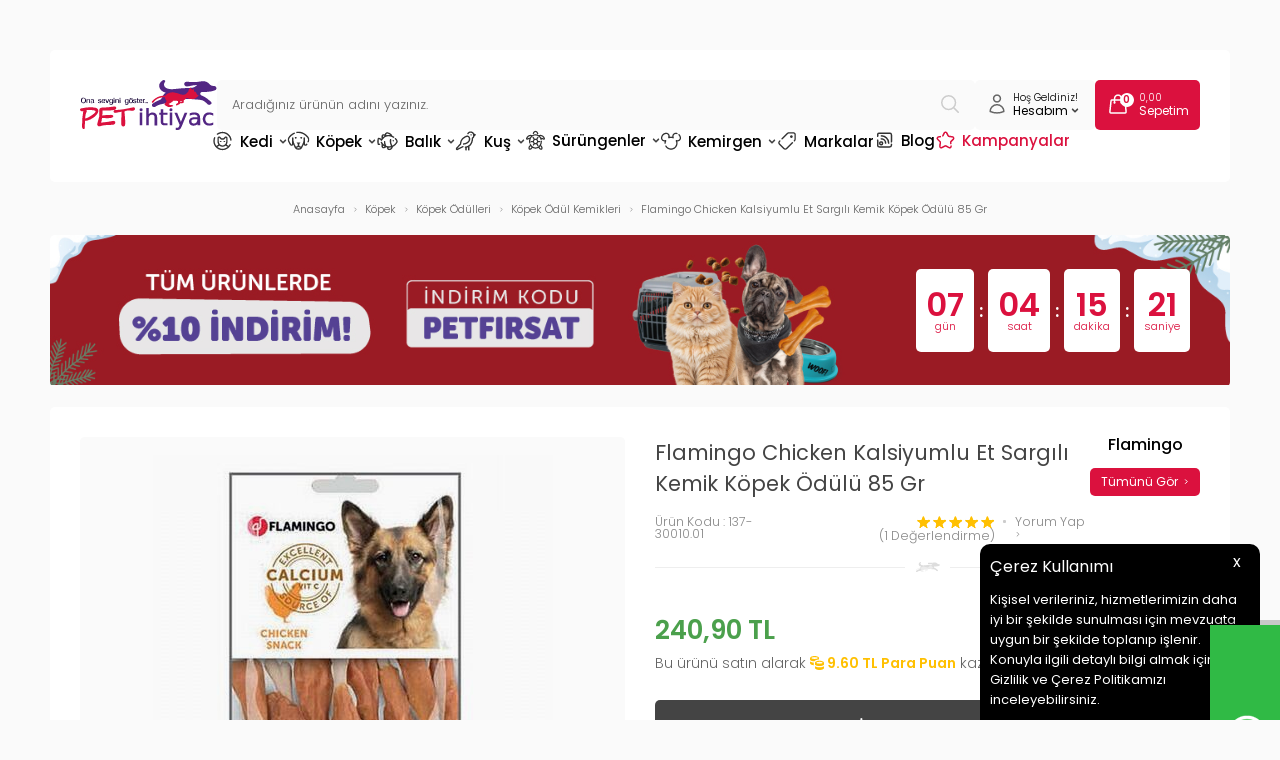

--- FILE ---
content_type: text/html; charset=UTF-8
request_url: https://www.petihtiyac.com/flamingo-chicken-kalsiyumlu-et-sargili-kemik-kopek-odulu
body_size: 73614
content:
<!doctype html>
<html lang="tr-TR" >
<head>
<meta charset="utf-8">
<title>Flamingo Chicken Kalsiyumlu Et Sargılı Kemik Köpek Ödülü 85 Gr - Hızlı Kargo & İndirimli Fiyat | Pet İhtiyaç</title>
<meta name="description" content="Flamingo Chicken Kalsiyumlu Et Sargılı Kemik Köpek Ödülü 85 Gr Ücretsiz kargo, hızlı teslimat ve memnuniyet garantisiyle hemen sipariş verin." />
<meta name="copyright" content="T-Soft E-Ticaret Sistemleri" />
<meta name="robots" content="index,follow" /><link rel="canonical" href="https://www.petihtiyac.com/flamingo-chicken-kalsiyumlu-et-sargili-kemik-kopek-odulu" /><meta property="og:image" content="https://www.petihtiyac.com/flamingo-chicken-kalsiyumlu-et-sargili-kemik-kopek-odulu-kopek-odul-kemikleri-flamingo-1337127-49-O.jpg"/>
                <meta property="og:image:width" content="300" />
                <meta property="og:image:height" content="300" />
                <meta property="og:type" content="product" />
                <meta property="og:title" content="Flamingo Chicken Kalsiyumlu Et Sargılı Kemik Köpek Ödülü 85 Gr - Hızlı Kargo & İndirimli Fiyat | Pet İhtiyaç" />
                <meta property="og:description" content="Flamingo Chicken Kalsiyumlu Et Sargılı Kemik Köpek Ödülü 85 Gr Ücretsiz kargo, hızlı teslimat ve memnuniyet garantisiyle hemen sipariş verin." />
                <meta property="product:availability" content="out of stock" />
                <meta property="og:url" content="https://www.petihtiyac.com/flamingo-chicken-kalsiyumlu-et-sargili-kemik-kopek-odulu" />
                <meta property="og:site_name" content="www.petihtiyac.com" />
                <meta name="twitter:card" content="summary" />
                <meta name="twitter:title" content="Flamingo Chicken Kalsiyumlu Et Sargılı Kemik Köpek Ödülü 85 Gr - Hızlı Kargo & İndirimli Fiyat | Pet İhtiyaç" />
                <meta name="twitter:description" content="Flamingo Chicken Kalsiyumlu Et Sargılı Kemik Köpek Ödülü 85 Gr Ücretsiz kargo, hızlı teslimat ve memnuniyet garantisiyle hemen sipariş verin." />
                <meta name="twitter:image" content="https://www.petihtiyac.com/flamingo-chicken-kalsiyumlu-et-sargili-kemik-kopek-odulu-kopek-odul-kemikleri-flamingo-1337127-49-O.jpg" />
            <script type="text/javascript">
                try {
                    var PAGE_TYPE = 'product';
                    var MEMBER_INFO = {"ID":0,"CODE":"","FIRST_NAME":"","BIRTH_DATE":"","GENDER":"","LAST_NAME":"","MAIL":"","MAIL_HASH":"","PHONE":"","PHONE_HASH":"","PHONE_HASH_SHA":"","GROUP":0,"TRANSACTION_COUNT":0,"REPRESENTATIVE":"","KVKK":-1,"COUNTRY":"TR","E_COUNTRY":""};
                    var IS_VENDOR = 0;
                    var MOBILE_ACTIVE = false;
                    var SEPET_MIKTAR = '0';
                    var SEPET_TOPLAM = '0,00';
                    var SESS_ID = '1931764be629b9251c8cef05628fd4a3';
                    var LANGUAGE = 'tr';
                    var CURRENCY = 'TL'; 
                    var SEP_DEC = ',';    
                    var SEP_THO = '.';
                    var SERVICE_INFO = null;
                    var CART_CSRF_TOKEN = '49c29559418dd645aeb363c8f74e7b45bd434b9f8dcd60cd9db58cb00f134a18';
                    var CSRF_TOKEN = 'GlzcXBBgFZCiF4xrZrwaovuVzylyclnGLkEyTdzs/Ms=';
                    var KVKK_REQUIRED = 1;
                }
                catch(err) { }
                
                const DYNAMIC_LOADING_SHOW_BUTTON = 0;

            </script>
            <!--cache-->
<link rel="preload" as="font" href="https://www.petihtiyac.com/theme/v4/sub_theme/genel/firat/v4/font/font/tsoft.woff?91661963" type="font/woff" crossorigin="anonymous">
<link rel="stylesheet" property="stylesheet" type="text/css" href="/theme/standart/css/opensans.css" />
<link rel="stylesheet" property="stylesheet" type="text/css" href="https://www.petihtiyac.com/theme/v4/sub_theme/genel/firat/user_Devux/standart.css?v=1768797334" />
<link rel="stylesheet" property="stylesheet" type="text/css" href="https://www.petihtiyac.com/theme/v4/sub_theme/genel/firat/user_Devux/default.css?v=1768797334" />
<link rel="stylesheet" property="stylesheet" type="text/css" href="https://www.petihtiyac.com/theme/v4/sub_theme/genel/firat/user_Devux/popup.css?v=1768797334" />
<link rel="stylesheet" property="stylesheet" type="text/css" href="https://www.petihtiyac.com/theme/v4/sub_theme/genel/firat/user_Devux/yorum.css?v=1768797334" />
<link rel="stylesheet" property="stylesheet" type="text/css" href="https://www.petihtiyac.com/theme/v4/sub_theme/form/firat/user_Devux/form.css?v=1768797334" />
<link rel="stylesheet" property="stylesheet" type="text/css" href="https://www.petihtiyac.com/theme/v4/sub_theme/ust/firat/user_Devux/ust.css?v=1768797334" />
<link rel="stylesheet" property="stylesheet" type="text/css" href="https://www.petihtiyac.com/theme/v4/sub_theme/buton/firat/user_Devux/buton.css?v=1768797334" />
<link rel="stylesheet" property="stylesheet" type="text/css" href="https://www.petihtiyac.com/theme/v4/sub_theme/blok/firat/user_Devux/blok.css?v=1768797334" />
<link rel="stylesheet" property="stylesheet" type="text/css" href="https://www.petihtiyac.com/theme/v4/sub_theme/vitrin/firat/user_Devux/vitrin.css?v=1768797334" />
<link rel="stylesheet" property="stylesheet" type="text/css" href="https://www.petihtiyac.com/theme/v4/sub_theme/alt/firat/user_Devux/alt.css?v=1768797334" />
<link rel="stylesheet" property="stylesheet" type="text/css" href="https://www.petihtiyac.com/theme/v4/sub_theme/interaktif_vitrin/firat/user_Devux/interaktif_vitrin.css?v=1768797334" />
<link rel="stylesheet" property="stylesheet" type="text/css" href="https://www.petihtiyac.com/theme/v4/sub_theme/genel/firat/user_Devux/datepicker.css?v=1768797334" />
<script type="text/javascript" src="/srv/compressed/load/js/js1768797334.js"></script>
<script src="/js/tsoftapps/v4/header.js?v=1768797334"></script>
<link rel="shortcut icon" href="//petihtiyac.com/Data/EditorFiles/favicon.ico" />
<link rel="icon" type="image/gif" href="//petihtiyac.com/Data/EditorFiles/favicon.ico" />
<link rel="search" href="/xml/opensearchdescription.php" type="application/opensearchdescription+xml" title="Online Petshop Ürünleri ve Pet Malzemeleri - Pet İhtiyaç" />
<!-- if responsive lisans aktif ise -->
<meta name="viewport" content="width=device-width, initial-scale=1.0, maximum-scale=1.0, user-scalable=no">
<style type="text/css">
.image-wrapper {
padding-bottom: 100%
}
</style>
<meta name="google-site-verification" content="YjwDmv6pF9MQSEj8tDkPhthYdf4Oe6g_H73MPiLuSrI" /><link rel="preconnect" href="https://fonts.googleapis.com">
<link rel="preconnect" href="https://fonts.gstatic.com" crossorigin>
<link href="https://fonts.googleapis.com/css2?family=Poppins:wght@200;300;400;500;600&display=swap" rel="stylesheet">
<link rel="stylesheet" href="https://cdn.jsdelivr.net/npm/swiper@11/swiper-bundle.min.css"/>
<script src="https://cdn.jsdelivr.net/npm/swiper@11/swiper-bundle.min.js"></script>
<style>
#___ratingbadge_0 {
left:0px !important;
}
</style><meta name="google-site-verification" content="Lr413t2zNfy3xlwZLXwQBfbq-N12SvxpohJbeCko8GM" />
<script src="/theme/v4-petihtiyac/Blok/readmore.min.js"></script><meta name="google-site-verification" content="xUrBNt5xTMyqZPKJQ1Ao49XsyW2bcsltAV8QIDz9QTQ" />
<link rel="stylesheet" type="text/css" href="//cdn.jsdelivr.net/npm/slick-carousel@1.8.1/slick/slick.css">
<link rel="stylesheet" type="text/css" href="//cdn.jsdelivr.net/npm/slick-carousel@1.8.1/slick/slick-theme.css">
<script type="text/javascript" src="//cdn.jsdelivr.net/npm/slick-carousel@1.8.1/slick/slick.min.js"></script><!-- Google Tag Manager -->
<script>(function(w,d,s,l,i){w[l]=w[l]||[];w[l].push({'gtm.start':
new Date().getTime(),event:'gtm.js'});var f=d.getElementsByTagName(s)[0],
j=d.createElement(s),dl=l!='dataLayer'?'&l='+l:'';j.async=true;j.src=
'https://www.googletagmanager.com/gtm.js?id='+i+dl;f.parentNode.insertBefore(j,f);
})(window,document,'script','dataLayer','GTM-N4VWZZQ');</script>
<!-- End Google Tag Manager --><style>
#professional-whatsapp-passive{
width: 50px !important;
margin-top: 110px !important;
font-size: 0px !important;
margin-top: 390px !important;
}
</style><!-- T-Soft Apps - V5 - Facebook Dönüşümler API - Tracking Code Head Start -->
<script>
if(typeof window.FB_EVENT_ID == 'undefined'){
window.FB_EVENT_ID = "fb_" + new Date().getTime();
}
</script>
<!-- T-Soft Apps - V5 - Facebook Dönüşümler API - Tracking Code Head End --><script type="text/javascript">
function detectmobWP() {
if (navigator.userAgent.match(/Android/i)
|| navigator.userAgent.match(/webOS/i)
|| navigator.userAgent.match(/iPhone/i)
|| navigator.userAgent.match(/iPad/i)
|| navigator.userAgent.match(/iPod/i)
|| navigator.userAgent.match(/BlackBerry/i)
|| navigator.userAgent.match(/Windows Phone/i)
) {
return true;
} else {
return false;
}
}
document.addEventListener('DOMContentLoaded', () => {
// LANGUAGE SETTINGS
var language_content = JSON.parse('{"phone_number":{"tr":"905457694232"},"static_message":{"tr":"Merhaba"},"banner_title":{"tr":"Whatsapp Destek Hattı"},"banner_message":{"tr":"İletişime geçmek için hemen tıklayınız"},"button_text":{"tr":"Tıklayınız"}}');
var current_lang = window.LANGUAGE;
var phone_number = '905457694232';
if (typeof language_content.phone_number[current_lang] != 'undefined' && language_content.phone_number[current_lang] != "") {
phone_number = language_content.phone_number[current_lang];
}
var url = "https://api.whatsapp.com/send?phone=" + phone_number + "&text=";
var banner_title = 'Whatsapp Destek Hattı';
if (typeof language_content.banner_title[current_lang] != 'undefined' && language_content.banner_title[current_lang] != "") {
banner_title = language_content.banner_title[current_lang];
}
document.querySelector('#professional-whatsapp-passive.wp-app').innerHTML = banner_title;
var banner_message = 'İletişime geçmek için hemen tıklayınız';
if (typeof language_content.banner_message[current_lang] != 'undefined' && language_content.banner_message[current_lang] != "") {
banner_message = language_content.banner_message[current_lang];
}
document.querySelector('#whatsapp-text.wp-app').innerHTML = banner_message;
var static_message = 'Merhaba';
if (typeof language_content.static_message[current_lang] != 'undefined' && language_content.static_message[current_lang] != "") {
static_message = language_content.static_message[current_lang];
}
url += static_message;
document.querySelector("#whatsapp-link.wp-app").href = url;
var button_text = 'Tıklayınız';
if (typeof language_content.button_text[current_lang] != 'undefined' && language_content.button_text[current_lang] != "") {
button_text = language_content.button_text[current_lang];
}
document.querySelector('#whatsapp-link.wp-app').innerHTML = button_text;
// LANGUAGE SETTINGS END
if (detectmobWP() == false) {
document.querySelector('#whatsapp-link').href = document.querySelector('#whatsapp-link').href.replace('api', 'web')
}
show('#professional-whatsapp-passive');
hide('#professional-whatsapp-active');
document.querySelector('#professional-whatsapp-passive').addEventListener('click', function () {
show('#professional-whatsapp-active');
addClass('#whatsapp-wrap','active');
});
document.querySelector('#whatsapp-close').addEventListener('click', function () {
show('#professional-whatsapp-passive');
hide('#professional-whatsapp-active');
removeClass('#whatsapp-wrap','active');
});
if (PAGE_TYPE === 'product') {
var str = document.getElementById('whatsapp-link').href;
str = str.substr(0, str.indexOf('text=') + 5);
document.getElementById('whatsapp-link').href = str + location.href;
}
function show(el){
document.querySelector(el).style.display = "block";
}
function hide(el){
document.querySelector(el).style.display = "none";
}
function addClass(el,class_name){
document.querySelector(el).classList.add(class_name)
}
function removeClass(el,class_name){
document.querySelector(el).classList.remove(class_name)
}
});
</script>
<style type="text/css">
#whatsapp-wrap {
position: fixed;
top: calc(50% - 200px);
right: 0;
overflow: visible;
z-index: 10000;
}
#professional-whatsapp-passive {
position: absolute;
top: 5px;
right: 0;
width: 300px;
height: 70px;
line-height: 70px;
font-size: 17px;
color: #fff;
padding-right: 15px;
padding-left: 80px;
background: #30ba45;
box-shadow: 5px 5px 0px 0 rgba(0, 0, 0, .2);
-webkit-transition-duration: .5s;
-ms-transition-duration: .5s;
transition-duration: .5s;
-webkit-transform-origin: right bottom;
-ms-transform-origin: right bottom;
transform-origin: right bottom;
-webkit-transform: rotate(-90deg);
-ms-transform: rotate(-90deg);
transform: rotate(-90deg);
cursor: pointer;
direction: ltr;
z-index: 33;
}
#professional-whatsapp-passive:before {
content: '';
position: absolute;
top: 0;
left: 0;
width: 70px;
height: 70px;
background: url('https://storage.tsoftapps.com/uploads/images/aYtVEC5C3oxz3SdGErWZg3nb5uJCIR9opf7OiiU3.png') no-repeat 17px center;
-webkit-transform: rotate(90deg);
-ms-transform: rotate(90deg);
transform: rotate(90deg);
}
#whatsapp-wrap.active #professional-whatsapp-passive {
right: -290px;
}
#professional-whatsapp-active {
display: none;
position: absolute;
top: 65px;
right: 0px;
width: 250px;
height: 290px;
text-align: center;
background: #30ba45;
box-shadow: 5px 5px 0px 0 rgba(0, 0, 0, .2);
}
#whatsapp-wrap.active #professional-whatsapp-active {
right: 0;
}
#whatsapp-close {
float: left;
width: 100%;
padding: 10px 15px;
box-sizing: border-box;
color: #fff;
text-align: left;
cursor: pointer;
}
#whatsapp-text {
float: left;
width: 100%;
font-size: 21px;
color: #fff;
text-transform: capitalize;
padding-top: 80px;
background: url('https://storage.tsoftapps.com/uploads/images/Be2a4TY06ibH3Zv5aft1UXr7dxREx7mte7GJAO5d.png') no-repeat center 0;
margin: 20px 0 30px;
}
#whatsapp-link {
display: inline-block;
width: 150px;
line-height: 35px;
font-size: 21px;
color: #fff;
border: 2px solid #fff;
border-radius: 2px;
}
@media screen and (max-width: 769px) {
#whatsapp-wrap {
top: calc(50% - 150px);
}
#professional-whatsapp-passive {
width: 0;
height: 40px;
line-height: 40px;
padding-right: 0;
padding-left: 40px;
overflow: hidden;
}
#professional-whatsapp-passive:before {
width: 40px;
height: 40px;
background-size: 50%;
background-position: 10px center;
}
#professional-whatsapp-active {
top: 40px;
height: 250px;
}
#whatsapp-text {
line-height: 22px;
font-size: 18px;
padding-top: 70px;
margin: 10px 0 20px;
}
}
</style>
<span id='whatsapp-wrap'>
<span class="ease wp-app" id='professional-whatsapp-passive'></span>
<span class="ease wp-app" id='professional-whatsapp-active'>
<span id='whatsapp-close'>x</span>
<span id='whatsapp-text' class="wp-app"></span>
<a target='_blank' href="" id="whatsapp-link" class="wp-app"></a>
</span>
</span><script>
if(typeof window.FB_EVENT_ID == 'undefined'){
window.FB_EVENT_ID = "fb_" + new Date().getTime();
}
</script><script>
var SEGMENTIFY_APP = {
'datacenter' : 'https://per2.segmentify.com',
'apikey' : '8367c838-8c1c-42d7-8f97-6cc5e3fcc8c3',
'pageMapping' : { 'home' : 'Home Page' , 'product' : 'Product Page', 'category' : 'Category Page' , 'cart' : 'Basket Page' ,'address' : 'Checkout Page' , 'payment' : 'Checkout Page', 'approve' : 'Checkout Success Page' , 'search' : 'Search Page' , '404' : '404 Page' },
};
(function(namespace) {
window['SegmentifyTrackingObject'] = namespace;
window[namespace] = window[namespace] || function () {
(window[namespace].q = window[namespace].q || []) .push(arguments);
};
window[namespace].config = {
'segmentifyApiUrl' : SEGMENTIFY_APP.datacenter,
'domain' : location.host.replace('www.','')
};
}) ('Segmentify');
Segmentify('apikey', SEGMENTIFY_APP.apikey);
</script>
<script data-cfasync="false" src='//cdn.segmentify.com/8367c838-8c1c-42d7-8f97-6cc5e3fcc8c3/segmentify.js' charset='UTF-8'></script><meta name="facebook-domain-verification" content="dtqw4dgua4qpku47cebi6dsmocykf2" /><!-- T-Soft Apps - v5 Google GTAG - Tracking Code Start -->
<script>
var GOOGLE_APP_HEAD = {
GA4_TRACKING_ID: 'G-YFKEMG338N',
params: {
GA4_TRACKING_ID: 'G-YFKEMG338N',
GTAG_TRACKING_ID: '',
},
run: () => {
for (const [key, value] of Object.entries(GOOGLE_APP_HEAD.params)) {
GOOGLE_APP_HEAD.params[key] = value === '{{' + key + '}}' || value === '' ? '' : value;
}
let script = document.createElement('script');
script.src = 'https://www.googletagmanager.com/gtag/js?id=' + (GOOGLE_APP_HEAD.params.GA4_TRACKING_ID || GOOGLE_APP_HEAD.params.GTAG_TRACKING_ID);
script.async = true;
document.head.appendChild(script);
}
}
GOOGLE_APP_HEAD.run();
function gtag() {
dataLayer.push(arguments);
}
</script>
<!-- T-Soft Apps - v5 Google GTAG - Tracking Code End -->
<script>
var RATE = {"USD_TO_TL":43.2814,"EUR_TO_TL":50.8019};
var DECIMAL_LENGTH = 2;
var showHeaderCart = true;
var showAdd2CartPopup = true;
var PAGE_LINK = { OFFER : '' , OFFER_CONFIRMATION : '', CART : 'sepet', ORDER : 'order' };
var PRODUCT_DATA = [] , CATEGORY_DATA = {} , BRAND_DATA = {};
var ENDPOINT_PREFIX = '';
</script>
</head>
<body><!-- Google Tag Manager (noscript) -->
<noscript><iframe src="https://www.googletagmanager.com/ns.html?id=GTM-WXC5VXB"
height="0" width="0" style="display:none;visibility:hidden"></iframe></noscript>
<!-- End Google Tag Manager (noscript) --><!-- Google Tag Manager (noscript) -->
<noscript><iframe src="https://www.googletagmanager.com/ns.html?id=GTM-N4VWZZQ"
height="0" width="0" style="display:none;visibility:hidden"></iframe></noscript>
<!-- End Google Tag Manager (noscript) --><!-- Google Tag Manager (noscript) -->
<noscript><iframe src="https://www.googletagmanager.com/ns.html?id=GTM-N4VWZZQ"
height="0" width="0" style="display:none;visibility:hidden"></iframe></noscript>
<!-- End Google Tag Manager (noscript) --><script>
const MercanApp = {
msg: {},
lang: {},
version: (typeof THEME_VERSION !== 'undefined' && THEME_VERSION === 'v5' ? 'v5' : 'v4'),
load: function(){
if (parseInt(MEMBER_INFO.KVKK) < 1 && parseInt(MEMBER_INFO.ID) > 0) {
if(MercanApp.version === 'v5'){
kvkkCallback.push(function() {
console.log("adım 1");
axios.get('/srv/service/content-v5/sub-folder/85/1110/set-address').then(response => {
const data = response.data;
T.modal({
id: 'set-address-popup',
html: data,
width: '580px',
close : true
});
});
});
}else{
let req = new Request('/srv/service/conf/load/block_member/1/' + LANGUAGE + '/0', {method: 'GET'});
fetch(req)
.then(response => response.json())
.then((lang_keys) => {
MercanApp.lang = lang_keys;
}).then(function () {
let lang = MercanApp.lang;
let css = 'display:block; padding: 10px 0 10px 0;';
let html = '<label style="' + css + '"><input style="appearance: auto !important;" type="checkbox" name="mail_notify" id="app_mailNotify"> <a data-url="/srv/service/content/get-setting/EmailTicariOnayMetni" class="popupWin">' + lang.e_message_approve_text + '</a> ' + lang.i_read_text + lang.info_message + ' </label>';
html += '<label style="' + css + '"><input style="appearance: auto !important;" type="checkbox" name="sms_notify" id="app_smsNotify"> <a data-url="/srv/service/content/get-setting/SmsTicariOnayMetni" class="popupWin">' + lang.e_message_approve_text + '</a> ' + lang.i_read_text + lang.info_sms + ' </label>';
html += '<label style="' + css + '"><input style="appearance: auto !important;" type="checkbox" name="phone_notify" id="phone_mailNotify"><a data-url="/srv/service/content/get-setting/TelefonTicariOnayMetni" class="popupWin" >' + lang.e_message_approve_text + '</a> ' + lang.i_read_text + lang.info_sms + ' </label>';
html += '<label style="' + css + '"><input style="appearance: auto !important;" type="checkbox" name="kvkk" id="app_kvkkNotify"> <a data-url="/srv/service/content/get-setting/KvkkMesaj" class="popupWin" >' + lang.kvkk_agreement + '</a> ' + lang.i_read_text + ' </label>';
html += '<div style="display: none; background-color: lightcoral; color: white; padding: 10px;" id="app_error"></div>';
MercanApp.msg = new Message({
width: 500,
html: html,
buttons: [
{
text: "Kaydet",
click: function () {
MercanApp.save();
return false;
}
}
]
});
MercanApp.msg.show();
});
}
}
},
save: function(){
let sms = document.querySelector('#app_smsNotify');
let email = document.querySelector('#app_mailNotify');
let phone = document.querySelector('#phone_mailNotify');
let kvkk = document.querySelector('#app_kvkkNotify');
let err = document.querySelector('#app_error');
if(!kvkk.checked){
err.innerHTML = MercanApp.lang.not_empty_field;
err.style.display = "block";
return;
}else{
err.style.display = "none";
err.innerHTML = '';
}
let form = new FormData();
form.append("onay", kvkk.checked ? 1 : 0);
form.append("sms_onay", sms.checked ? 1 : 0);
form.append("email_onay", email.checked ? 1 : 0);
form.append("telefon_onay", phone.checked ? 1 : 0);
let req = new Request('/srv/service/customer/kvkkApprove', {method: "POST", body: form});
fetch(req)
.then(response => response.json())
.then((data) => {
if (data.success){
if(MercanApp.version === 'v5'){
T('.t-modal-close').trigger('click');
}else{
MercanApp.msg.close();
}
MercanApp.address();
}
});
return false;
},
address: function (){
let req = new Request('/srv/service/content/get/1110/insert-update-address/0', {method: "GET"});
fetch(req)
.then(response => response.text())
.then((data) => {
if(MercanApp.version === 'v5'){
initComponents();
T.modal({
width: "500px",
html: data,
close: true
});
}else{
MercanApp.msg = new Message({
width: 500,
html: data,
buttons: [
{
text: "Kaydet",
click: function () {
MercanApp.save();
return false;
}
}
]
});
MercanApp.msg.show();
}
});
}
}
setTimeout(function(){
MercanApp.load();
}, 1000);
</script>
<input type="hidden" id="cookie-law" value="1" />
<div id="cookiePopin">
<div class="box col-12 fw600">
<span id="cookieTitle" class="fl">sadsad</span>
<span id="cookieClose" class="fr">x</span>
</div>
<div id="cookieDescription" class="box col-12 p-top">asdasd</div>
</div>
<style type="text/css">
#cookiePopin {
position: fixed;
bottom: 0;
right: 20px;
width: 280px;
background-color: #000;
border-radius: 10px 10px 0 0;
overflow: hidden;
display: none;
z-index: 9999;
}
#cookieTitle {
line-height: 26px;
color: #fff;
font-size: 16px;
}
#cookieClose {
width: 26px;
height: 26px;
color: #fff;
font-size: 16px;
text-align: center;
cursor: pointer;
}
#cookieDescription {
line-height: 20px;
color: #fff;
font-size: 13px;
}
#cookieDescription a {
color: #428bca;
}
</style>
<script type="text/javascript">
CookieBar.titleDom = '#cookieTitle';
CookieBar.bodyDom = '#cookieDescription';
CookieBar.load(function (r) {
$('#cookiePopin').fadeIn();
setTimeout(function () {
$('#cookiePopin').fadeOut();
}, 10000);
$('#cookieClose').on('click', function () {
$('#cookiePopin').fadeOut();
});
});
</script>
<div id="mainWrapper" class="fl"><script type="text/javascript">
    $(document).ready(function () {
        var leftCol = true;
        var rightCol = true;
        var leftContent = $('#leftColumn').html().trim();
        var rightContent = $('#rightColumn').html().trim();
        var contentWrap = $('.contentWrapper');
        var content = $('#mainColumn');
        if (leftContent == '') {
            leftCol = false;
            $('#leftColumn').remove();
        }
        if (rightContent == '') {
            rightCol = false;
            $('#rightColumn').remove();
        }
        if (leftCol && rightCol) {
            contentWrap.attr('id', 'threeCol');
            content.addClass('col-8 col-md-6 col-sm-12');
        }
        else if (leftCol || rightCol) {
            contentWrap.attr('id', 'twoCol');
            content.addClass('col-10 col-md-9 col-sm-12');
        }
        else {
            contentWrap.attr('id', 'oneCol');
            content.addClass('col-12');
        }
    });
</script>
<div id="skeletonWrap" class="fl">
    <div id="skeleton" class="fl col-12">
        <header class="col col-12">
            <div id="header" class="row">
                <!--cache--><!-- Android app uyarı -->
<!-- Android app uyarı -->
<div id="pageOverlay" class="col-12 animate"></div>
<span id="backToTop">
<span class="fl col-12">
<img src="/Data/EditorFiles/Devux/svg/yukari-cik.svg">
Yukarı Çık
</span>
</span>
<div class="fl col-12 pos-r header-wrapper">
<div class="fl col-12" id="header-wrap">
<div class="fl col-12">
<div class="inner">
<div class="fl col-12" id="headerMain">
<div class="fl col-12 header-flex">
<div class="fl header-mobile-left forMobile">
<div class="fl" id="mobile-menu-btn"></div>
<div class="fl" id="mobile-search-btn"></div>
</div>
<div id="logo" class="fl">
<a href="/">
<p><img src="//www.petihtiyac.com/Data/EditorFiles/Devux/svg/logo.svg" alt="logo.svg (23 KB)" width="137" height="50" /></p>
</a>
</div>
<div id="search" class="fl col-12">
<form id="FormAra" name="FormAra" class="fl col-12" action="/arama" method="get">
<input id="live-search" autocomplete="off" class="fl withPlace" name="q" type="text" placeholder="Aradığınız ürünün adını yazınız." content="text/html; charset=UTF-8" />
<button type="submit" value="Ara" class="fl" id="search-btn">
<img src="/Data/EditorFiles/Devux/svg/search.svg">
</button>
</form>
</div>
<div class="fl ust-sag">
<div class="fl ust-sag-item ust-sag-item-account pos-r">
<span class="fl">
<img src="/Data/EditorFiles/Devux/svg/user.svg">
</span>
<span class="fl ust-sag-content">
<span class="fl col-12 usc-desc">
Hoş Geldiniz!
</span>
<span class="fl col-12 usc-title">
Hesabım <img src="/Data/EditorFiles/Devux/svg/arrow-down.svg">
</span>
</span>
<div class="fl account-hover">
<div class="fl col-12 account-hover-content">
<ul class="fl col-12 account-hover-group-1">
<li class="fl col-12">
<a href="/dostluk-kumbarasi" class="fl col-12">
Mama Bağışı
</a>
</li>
<li class="fl col-12">
<a href="/siparis-takip" class="fl col-12">
Sipariş Takip
</a>
</li>
</ul>
<ul class="fl col-12 account-hover-group-2">
<li class="fl col-12">
<a href="/uye-girisi-sayfasi" class="fl col-12">
Giriş Yap
</a>
</li>
<li class="fl col-12">
<a href="/uye-kayit" class="fl col-12">
Kayıt Ol
</a>
</li>
</ul>
</div>
</div>
</div>
<a href="/sepet" class="fl ust-sag-item">
<span class="fl">
<img src="/Data/EditorFiles/Devux/svg/cart.svg">
<span class="cart-soft-count"></span>
</span>
<span class="fl ust-sag-content">
<span class="fl col-12 usc-desc">
<span class="cart-soft-price"></span>
</span>
<span class="fl col-12 usc-title">
Sepetim
</span>
</span>
</a>
</div>
</div>
<nav class="fl col-12" id="mainMenu">
<ul class="fl col-12 menu">
<li class="fl drop-down hover overlay-wrap parentLink">
<span class="fl d-flex drop-down-title">
<a class="fl" lang="tr" href="/kedi" title="Kedi" data-id="19">
<img src="/Data/EditorFiles/Devux/menu/19.svg" class="menu-img">
Kedi
<img src="/Data/EditorFiles/Devux/svg/arrow-down.svg" class="menu-arrow">
</a>
</span>
<div class="pos-a pos-top pos-left pos-right subMenu top">
<div class="fl col-12 dynamicMenu">
<div class="fl col-12 dynamicMenuAlt menuSliderTrue">
<ul class="fl col-12 grid-item grid-4 column-10 row-10 menu-alt-flex">
<li class="fl col-12 menu-alt-content">
<div class="fl col-12 link-wrap">
<a href="/kedi-mamasi" title="Kedi Mamaları" class="fl col-12 d-menu-2">Kedi Mamaları</a>
<ul class="fl col-12 sublink-wrap">
<li class="fl col-12">
<a href="/kuru-kedi-mamalari" title="Kedi Kuru Mamaları" class="fl col-12 d-menu-3">Kedi Kuru Mamaları</a>
</li>
<li class="fl col-12">
<a href="/yavru-kuru-kedi-mamasi" title="Yavru Kuru Kedi Maması" class="fl col-12 d-menu-3">Yavru Kuru Kedi Maması</a>
</li>
<li class="fl col-12">
<a href="/yetiskin-kuru-kedi-mamasi" title="Yetişkin Kuru Kedi Maması" class="fl col-12 d-menu-3">Yetişkin Kuru Kedi Maması</a>
</li>
<li class="fl col-12">
<a href="/yasli-kuru-kedi-mamasi" title="Yaşlı Kuru Kedi Maması" class="fl col-12 d-menu-3">Yaşlı Kuru Kedi Maması</a>
</li>
<li class="fl col-12">
<a href="/kisirlastirilmis-kedi-mamasi" title="Kısırlaştırılmış Kedi Maması" class="fl col-12 d-menu-3">Kısırlaştırılmış Kedi Maması</a>
</li>
<li class="fl col-12">
<a href="/light-kuru-kedi-mamasi" title="Light Kuru Kedi Maması" class="fl col-12 d-menu-3">Light Kuru Kedi Maması</a>
</li>
<li class="fl col-12">
<a href="/tahilsiz-kedi-mamasi" title="Tahılsız Kedi Maması" class="fl col-12 d-menu-3">Tahılsız Kedi Maması</a>
</li>
<li class="fl col-12">
<a href="/ozel-irk-kedi-mamasi" title="Özel Irk Kedi Maması" class="fl col-12 d-menu-3">Özel Irk Kedi Maması</a>
</li>
<li class="fl col-12">
<a href="/az-tahilli-kuru-kedi-mamasi" title="Az Tahıllı Kedi Maması" class="fl col-12 d-menu-3">Az Tahıllı Kedi Maması</a>
</li>
<li class="fl col-12">
<a href="/tum-irk-ve-yasam-evresi-kedi-mamasi" title="Tüm Irk ve Yaşam Evresi Kedi Maması" class="fl col-12 d-menu-3">Tüm Irk ve Yaşam Evresi Kedi Maması</a>
</li>
</ul>
<a href="/kedi-mamasi" title="Kedi Mamaları" class="fl col-12 d-menu-2" style="margin-bottom: 0;">Tüm Kedi Mamaları Ürünleri</a>
</div>
</li>
<li class="fl col-12 menu-alt-content">
<div class="fl col-12 link-wrap">
<a href="/konserve-kedi-mamalari" title="Kedi Konserve Mamaları" class="fl col-12 d-menu-2">Kedi Konserve Mamaları</a>
<ul class="fl col-12 sublink-wrap">
<li class="fl col-12">
<a href="/yavru-konserve-kedi-mamasi" title="Yavru Konserve Kedi Maması" class="fl col-12 d-menu-3">Yavru Konserve Kedi Maması</a>
</li>
<li class="fl col-12">
<a href="/yetiskin-konserve-kedi-mamasi" title="Yetişkin Konserve Kedi Maması" class="fl col-12 d-menu-3">Yetişkin Konserve Kedi Maması</a>
</li>
<li class="fl col-12">
<a href="/yasli-konserve-kedi-mamasi" title="Yaşlı Konserve Kedi Maması" class="fl col-12 d-menu-3">Yaşlı Konserve Kedi Maması</a>
</li>
<li class="fl col-12">
<a href="/kisirlastirilmis-konserve-kedi-mamasi" title="Kısırlaştırılmış Konserve Kedi Maması" class="fl col-12 d-menu-3">Kısırlaştırılmış Konserve Kedi Maması</a>
</li>
<li class="fl col-12">
<a href="/light-konserve-kedi-mamasi" title="Light Konserve Kedi Maması" class="fl col-12 d-menu-3">Light Konserve Kedi Maması</a>
</li>
<li class="fl col-12">
<a href="/ozel-irk-konserve-kedi-mamasi" title="Özel Irk Konserve Kedi Maması" class="fl col-12 d-menu-3">Özel Irk Konserve Kedi Maması</a>
</li>
<li class="fl col-12">
<a href="/tahilsiz-kedi-konserve-mamasi" title="Tahılsız Konserve Kedi Maması" class="fl col-12 d-menu-3">Tahılsız Konserve Kedi Maması</a>
</li>
<li class="fl col-12">
<a href="/az-tahilli-konserve-kedi-mamasi" title="Az Tahıllı Konserve Kedi Maması" class="fl col-12 d-menu-3">Az Tahıllı Konserve Kedi Maması</a>
</li>
</ul>
<a href="/konserve-kedi-mamalari" title="Kedi Konserve Mamaları" class="fl col-12 d-menu-2" style="margin-bottom: 0;">Tüm Kedi Konserve Mamaları Ürünleri</a>
</div>
</li>
<li class="fl col-12 menu-alt-content">
<div class="fl col-12 link-wrap">
<a href="/kedi-saglik-ve-bakim-urunleri" title="Kedi Sağlık ve Bakım Ürünleri" class="fl col-12 d-menu-2">Kedi Sağlık ve Bakım Ürünleri</a>
<ul class="fl col-12 sublink-wrap">
<li class="fl col-12">
<a href="/kedi-vitaminleri" title="Kedi Vitaminleri" class="fl col-12 d-menu-3">Kedi Vitaminleri</a>
</li>
<li class="fl col-12">
<a href="/kedi-tarak-ve-fircalar" title="Kedi Tarak ve Fırçalar" class="fl col-12 d-menu-3">Kedi Tarak ve Fırçalar</a>
</li>
<li class="fl col-12">
<a href="/kedi-bakim-urunleri" title="Kedi Bakım Ürünleri" class="fl col-12 d-menu-3">Kedi Bakım Ürünleri</a>
</li>
<li class="fl col-12">
<a href="/kedi-temizlik-ve-uzaklastiricilar" title="Kedi Temizlik ve Uzaklaştırıcılar" class="fl col-12 d-menu-3">Kedi Temizlik ve Uzaklaştırıcılar</a>
</li>
<li class="fl col-12">
<a href="/kedi-sampuan-ve-parfumler" title="Kedi Şampuan ve Parfümler" class="fl col-12 d-menu-3">Kedi Şampuan ve Parfümler</a>
</li>
<li class="fl col-12">
<a href="/kedi-guvenlik-urunleri" title="Kedi Güvenlik Ürünleri" class="fl col-12 d-menu-3">Kedi Güvenlik Ürünleri</a>
</li>
</ul>
<a href="/kedi-saglik-ve-bakim-urunleri" title="Kedi Sağlık ve Bakım Ürünleri" class="fl col-12 d-menu-2" style="margin-bottom: 0;">Tüm Kedi Sağlık ve Bakım Ürünleri Ürünleri</a>
</div>
</li>
<li class="fl col-12 menu-alt-content">
<div class="fl col-12 link-wrap">
<a href="/kedi-aksesuarlari-ve-diger-urunler" title="Kedi Aksesuarları ve Diğer Ürünler" class="fl col-12 d-menu-2">Kedi Aksesuarları ve Diğer Ürünler</a>
<ul class="fl col-12 sublink-wrap">
<li class="fl col-12">
<a href="/kedi-tasma-ve-tasma-aksesuarlari" title="Kedi Tasma ve Aksesuarları" class="fl col-12 d-menu-3">Kedi Tasma ve Aksesuarları</a>
</li>
<li class="fl col-12">
<a href="/kedi-mama-ve-su-kaplari" title="Kedi Mama ve Su Kapları" class="fl col-12 d-menu-3">Kedi Mama ve Su Kapları</a>
</li>
<li class="fl col-12">
<a href="/kedi-oyuncaklari" title="Kedi Oyuncakları" class="fl col-12 d-menu-3">Kedi Oyuncakları</a>
</li>
<li class="fl col-12">
<a href="/kedi-tasima-cantalari-ve-kafesleri" title="Kedi Taşıma Çantaları ve Kafesleri" class="fl col-12 d-menu-3">Kedi Taşıma Çantaları ve Kafesleri</a>
</li>
<li class="fl col-12">
<a href="/kedi-kapilari" title="Kedi Kapıları" class="fl col-12 d-menu-3">Kedi Kapıları</a>
</li>
<li class="fl col-12">
<a href="/kedi-tirmalamalari" title="Kedi Tırmalamaları" class="fl col-12 d-menu-3">Kedi Tırmalamaları</a>
</li>
<li class="fl col-12">
<a href="/kedi-yataklari-ve-yuvalari" title="Kedi Yatakları ve Yuvaları" class="fl col-12 d-menu-3">Kedi Yatakları ve Yuvaları</a>
</li>
</ul>
<a href="/kedi-aksesuarlari-ve-diger-urunler" title="Kedi Aksesuarları ve Diğer Ürünler" class="fl col-12 d-menu-2" style="margin-bottom: 0;">Tüm Kedi Aksesuarları ve Diğer Ürünler Ürünleri</a>
</div>
</li>
<li class="fl col-12 menu-alt-content">
<div class="fl col-12 link-wrap">
<a href="/kedi-kumu" title="Kedi Kumları" class="fl col-12 d-menu-2">Kedi Kumları</a>
<ul class="fl col-12 sublink-wrap">
<li class="fl col-12">
<a href="/kristal-silica-kedi-kumu" title="Kristal (Silica) Kedi Kumu" class="fl col-12 d-menu-3">Kristal (Silica) Kedi Kumu</a>
</li>
<li class="fl col-12">
<a href="/dogal-ve-bentonit-kedi-kumu" title="Doğal ve Bentonit Kedi Kumu" class="fl col-12 d-menu-3">Doğal ve Bentonit Kedi Kumu</a>
</li>
<li class="fl col-12">
<a href="/organik-pelet-kedi-kumu" title="Organik Pelet Kedi Kumu" class="fl col-12 d-menu-3">Organik Pelet Kedi Kumu</a>
</li>
</ul>
<a href="/kedi-kumu" title="Kedi Kumları" class="fl col-12 d-menu-2" style="margin-bottom: 0;">Tüm Kedi Kumları Ürünleri</a>
</div>
</li>
<li class="fl col-12 menu-alt-content">
<div class="fl col-12 link-wrap">
<a href="/kedi-tuvaletleri" title="Kedi Tuvaletleri" class="fl col-12 d-menu-2">Kedi Tuvaletleri</a>
<ul class="fl col-12 sublink-wrap">
<li class="fl col-12">
<a href="/kapali-kedi-tuvaleti" title="Kapalı Kedi Tuvaleti" class="fl col-12 d-menu-3">Kapalı Kedi Tuvaleti</a>
</li>
<li class="fl col-12">
<a href="/acik-kedi-tuvaleti" title="Açık Kedi Tuvaleti" class="fl col-12 d-menu-3">Açık Kedi Tuvaleti</a>
</li>
<li class="fl col-12">
<a href="/otomatik-kedi-tuvaleti-ve-aksesuarlari" title="Otomatik Kedi Tuvaleti" class="fl col-12 d-menu-3">Otomatik Kedi Tuvaleti</a>
</li>
</ul>
<a href="/kedi-tuvaletleri" title="Kedi Tuvaletleri" class="fl col-12 d-menu-2" style="margin-bottom: 0;">Tüm Kedi Tuvaletleri Ürünleri</a>
</div>
</li>
<li class="fl col-12 menu-alt-content">
<div class="fl col-12 link-wrap">
<a href="/kedi-kum-ve-tuvaletleri" title="Kedi Kum ve Tuvalet Tamamlayıcıları" class="fl col-12 d-menu-2">Kedi Kum ve Tuvalet Tamamlayıcıları</a>
<ul class="fl col-12 sublink-wrap">
<li class="fl col-12">
<a href="/kedi-tuvaleti-paspasi" title="Kedi Tuvaleti Paspası" class="fl col-12 d-menu-3">Kedi Tuvaleti Paspası</a>
</li>
<li class="fl col-12">
<a href="/kedi-tuvalet-kabi-poseti" title="Kedi Tuvalet Kabı Poşeti" class="fl col-12 d-menu-3">Kedi Tuvalet Kabı Poşeti</a>
</li>
<li class="fl col-12">
<a href="/kedi-kumu-koku-gidericiler" title="Kedi Kumu Koku Gidericiler" class="fl col-12 d-menu-3">Kedi Kumu Koku Gidericiler</a>
</li>
<li class="fl col-12">
<a href="/kedi-kumu-kuregi" title="Kedi Kumu Küreği" class="fl col-12 d-menu-3">Kedi Kumu Küreği</a>
</li>
</ul>
<a href="/kedi-kum-ve-tuvaletleri" title="Kedi Kum ve Tuvalet Tamamlayıcıları" class="fl col-12 d-menu-2" style="margin-bottom: 0;">Tüm Kedi Kum ve Tuvalet Tamamlayıcıları Ürünleri</a>
</div>
</li>
<li class="fl col-12 menu-alt-content">
<div class="fl col-12 link-wrap">
<a href="/kedi-odulleri" title="Kedi Ödülleri" class="fl col-12 d-menu-2">Kedi Ödülleri</a>
<ul class="fl col-12 sublink-wrap">
<li class="fl col-12">
<a href="/kedi-odul-cubuklari" title="Kedi Ödül Çubukları" class="fl col-12 d-menu-3">Kedi Ödül Çubukları</a>
</li>
<li class="fl col-12">
<a href="/kedi-odul-tabletleri" title="Kedi Ödül Tabletleri" class="fl col-12 d-menu-3">Kedi Ödül Tabletleri</a>
</li>
<li class="fl col-12">
<a href="/kedi-odul-sivilari" title="Kedi Ödül Sıvıları" class="fl col-12 d-menu-3">Kedi Ödül Sıvıları</a>
</li>
</ul>
<a href="/kedi-odulleri" title="Kedi Ödülleri" class="fl col-12 d-menu-2" style="margin-bottom: 0;">Tüm Kedi Ödülleri Ürünleri</a>
</div>
</li>
</ul>
<div class="fl menu-ek-2">
<div class="fl col-12 swiper" id="menu-ek-2-19">
<ul class="fl col-12 swiper-wrapper">
<li class="swiper-slide"><a href="/dreamies"><img src="/Data/EditorFiles/Devux/menu-banner/kedi-slider-1.jpg"></a></li><li class="swiper-slide"><a href="/gimcat"><img src="/Data/EditorFiles/Devux/menu-banner/kedi-slider-2.jpg"></a></li>
</ul>
<div class="swiper-pagination"></div>
</div>
</div>
<script type="text/javascript">
var swiper = new Swiper("#menu-ek-2-19", {
autoHeight: true,
slidesPerView: 1,
spaceBetween: 0,
autoplay: {
delay: 2000,
disableOnInteraction: false,
},
pagination: {
el: ".swiper-pagination",
clickable: true,
},
});
</script>
</div>
<div class="fl col-12 menu-ek-1">
<a href="/whiskas"><img src="/Data/EditorFiles/Devux/menu-banner/kedi-banner.jpg"></a>
</div>
</div>
</div>
</li>
<li class="fl drop-down hover overlay-wrap parentLink">
<span class="fl d-flex drop-down-title">
<a class="fl" lang="tr" href="/kopek" title="Köpek" data-id="176">
<img src="/Data/EditorFiles/Devux/menu/176.svg" class="menu-img">
Köpek
<img src="/Data/EditorFiles/Devux/svg/arrow-down.svg" class="menu-arrow">
</a>
</span>
<div class="pos-a pos-top pos-left pos-right subMenu top">
<div class="fl col-12 dynamicMenu">
<div class="fl col-12 dynamicMenuAlt menuSliderTrue">
<ul class="fl col-12 grid-item grid-4 column-10 row-10 menu-alt-flex">
<li class="fl col-12 menu-alt-content">
<div class="fl col-12 link-wrap">
<a href="/kopek-mamasi" title="Köpek Mamaları" class="fl col-12 d-menu-2">Köpek Mamaları</a>
<ul class="fl col-12 sublink-wrap">
<li class="fl col-12">
<a href="/kopek-kuru-mamasi" title="Köpek Kuru Mamaları" class="fl col-12 d-menu-3">Köpek Kuru Mamaları</a>
</li>
<li class="fl col-12">
<a href="/yavru-kuru-kopek-mamasi" title="Yavru Kuru Köpek Maması" class="fl col-12 d-menu-3">Yavru Kuru Köpek Maması</a>
</li>
<li class="fl col-12">
<a href="/yetiskin-kuru-kopek-mamasi" title="Yetişkin Kuru Köpek Maması" class="fl col-12 d-menu-3">Yetişkin Kuru Köpek Maması</a>
</li>
<li class="fl col-12">
<a href="/yasli-kuru-kopek-mamasi" title="Yaşlı Kuru Köpek Maması" class="fl col-12 d-menu-3">Yaşlı Kuru Köpek Maması</a>
</li>
<li class="fl col-12">
<a href="/light-kuru-kopek-mamasi" title="Light Kuru Köpek Maması" class="fl col-12 d-menu-3">Light Kuru Köpek Maması</a>
</li>
<li class="fl col-12">
<a href="/kisirlastirilmis-kuru-kopek-mamasi" title="Kısırlaştırılmış Kuru Köpek Maması" class="fl col-12 d-menu-3">Kısırlaştırılmış Kuru Köpek Maması</a>
</li>
<li class="fl col-12">
<a href="/ozel-irk-kuru-kopek-mamasi" title="Özel Irk Kuru Köpek Maması" class="fl col-12 d-menu-3">Özel Irk Kuru Köpek Maması</a>
</li>
<li class="fl col-12">
<a href="/tahilsiz-kuru-kopek-mamasi" title="Tahılsız Kuru Köpek Maması" class="fl col-12 d-menu-3">Tahılsız Kuru Köpek Maması</a>
</li>
<li class="fl col-12">
<a href="/az-tahilli-kuru-kopek-mamasi" title="Az Tahıllı Kuru Köpek Maması" class="fl col-12 d-menu-3">Az Tahıllı Kuru Köpek Maması</a>
</li>
<li class="fl col-12">
<a href="/tum-irk-ve-yasam-evresi-kopek-mamasi" title="Tüm Irk ve Yaşam Evresi Köpek Maması" class="fl col-12 d-menu-3">Tüm Irk ve Yaşam Evresi Köpek Maması</a>
</li>
</ul>
<a href="/kopek-mamasi" title="Köpek Mamaları" class="fl col-12 d-menu-2" style="margin-bottom: 0;">Tüm Köpek Mamaları Ürünleri</a>
</div>
</li>
<li class="fl col-12 menu-alt-content">
<div class="fl col-12 link-wrap">
<a href="/kopek-konserve-mamasi" title="Köpek Konserve Mamaları" class="fl col-12 d-menu-2">Köpek Konserve Mamaları</a>
<ul class="fl col-12 sublink-wrap">
<li class="fl col-12">
<a href="/yavru-konserve-kopek-mamasi" title="Yavru Konserve Köpek Maması" class="fl col-12 d-menu-3">Yavru Konserve Köpek Maması</a>
</li>
<li class="fl col-12">
<a href="/yetiskin-konserve-kopek-mamasi" title="Yetişkin Konserve Köpek Maması" class="fl col-12 d-menu-3">Yetişkin Konserve Köpek Maması</a>
</li>
<li class="fl col-12">
<a href="/kisirlastirilmis-konserve-kopek-mamasi" title="Kısırlaştırılmış Konserve Köpek Maması" class="fl col-12 d-menu-3">Kısırlaştırılmış Konserve Köpek Maması</a>
</li>
<li class="fl col-12">
<a href="/yasli-konserve-kopek-mamasi" title="Yaşlı Konserve Köpek Maması" class="fl col-12 d-menu-3">Yaşlı Konserve Köpek Maması</a>
</li>
<li class="fl col-12">
<a href="/ozel-irk-konserve-kopek-mamasi" title="Özel Irk Konserve Köpek Maması" class="fl col-12 d-menu-3">Özel Irk Konserve Köpek Maması</a>
</li>
<li class="fl col-12">
<a href="/tahilsiz-konserve-kopek-mamasi" title="Tahılsız Konserve Köpek Maması" class="fl col-12 d-menu-3">Tahılsız Konserve Köpek Maması</a>
</li>
<li class="fl col-12">
<a href="/az-tahilli-konserve-kopek-mamasi" title="Az Tahıllı Konserve Köpek Maması" class="fl col-12 d-menu-3">Az Tahıllı Konserve Köpek Maması</a>
</li>
<li class="fl col-12">
<a href="/light-konserve-kopek-mamasi" title="Light Konserve Köpek Maması" class="fl col-12 d-menu-3">Light Konserve Köpek Maması</a>
</li>
</ul>
<a href="/kopek-konserve-mamasi" title="Köpek Konserve Mamaları" class="fl col-12 d-menu-2" style="margin-bottom: 0;">Tüm Köpek Konserve Mamaları Ürünleri</a>
</div>
</li>
<li class="fl col-12 menu-alt-content">
<div class="fl col-12 link-wrap">
<a href="/kopek-tasmalari-ve-aksesuarlari" title="Köpek Tasmaları ve Aksesuarları" class="fl col-12 d-menu-2">Köpek Tasmaları ve Aksesuarları</a>
<ul class="fl col-12 sublink-wrap">
<li class="fl col-12">
<a href="/kopek-boyun-tasmasi" title="Köpek Boyun Tasması" class="fl col-12 d-menu-3">Köpek Boyun Tasması</a>
</li>
<li class="fl col-12">
<a href="/kopek-gogus-beden-tasmasi" title="Köpek Göğüs (Beden) Tasması" class="fl col-12 d-menu-3">Köpek Göğüs (Beden) Tasması</a>
</li>
<li class="fl col-12">
<a href="/kopek-otomatik-tasmalar" title="Köpek Otomatik Tasmalar" class="fl col-12 d-menu-3">Köpek Otomatik Tasmalar</a>
</li>
<li class="fl col-12">
<a href="/kopek-gezdirme-tasmalari" title="Köpek Gezdirme Tasmaları" class="fl col-12 d-menu-3">Köpek Gezdirme Tasmaları</a>
</li>
<li class="fl col-12">
<a href="/kopek-egitim-tasmalari" title="Köpek Eğitim Tasmaları" class="fl col-12 d-menu-3">Köpek Eğitim Tasmaları</a>
</li>
<li class="fl col-12">
<a href="/kopek-bahce-baglama-tasmalari" title="Köpek Bahçe Bağlama Tasmaları" class="fl col-12 d-menu-3">Köpek Bahçe Bağlama Tasmaları</a>
</li>
<li class="fl col-12">
<a href="/kopek-havlama-onleyici-tasmalar" title="Köpek Havlama Önleyici Tasmalar" class="fl col-12 d-menu-3">Köpek Havlama Önleyici Tasmalar</a>
</li>
<li class="fl col-12">
<a href="/kopek-tasma-aksesuarlari" title="Köpek Tasma Aksesuarları " class="fl col-12 d-menu-3">Köpek Tasma Aksesuarları </a>
</li>
</ul>
<a href="/kopek-tasmalari-ve-aksesuarlari" title="Köpek Tasmaları ve Aksesuarları" class="fl col-12 d-menu-2" style="margin-bottom: 0;">Tüm Köpek Tasmaları ve Aksesuarları Ürünleri</a>
</div>
</li>
<li class="fl col-12 menu-alt-content">
<div class="fl col-12 link-wrap">
<a href="/kopek-mama-ve-su-kaplari" title="Köpek Mama ve Su Kapları" class="fl col-12 d-menu-2">Köpek Mama ve Su Kapları</a>
<ul class="fl col-12 sublink-wrap">
<li class="fl col-12">
<a href="/kopek-plastik-mama-ve-su-kabi" title="Köpek Plastik Mama ve Su Kabı" class="fl col-12 d-menu-3">Köpek Plastik Mama ve Su Kabı</a>
</li>
<li class="fl col-12">
<a href="/kopek-metal-mama-ve-su-kabi" title="Köpek Metal Mama ve Su kabı" class="fl col-12 d-menu-3">Köpek Metal Mama ve Su kabı</a>
</li>
<li class="fl col-12">
<a href="/kopek-seramik-melamin-mama-ve-su-kabi" title="Köpek Seramik Mama ve Su kabı" class="fl col-12 d-menu-3">Köpek Seramik Mama ve Su kabı</a>
</li>
<li class="fl col-12">
<a href="/kopek-melamin-mama-su-kabi" title="Köpek Melamin Mama Su Kabı" class="fl col-12 d-menu-3">Köpek Melamin Mama Su Kabı</a>
</li>
<li class="fl col-12">
<a href="/kopek-ikili-mama-ve-su-kabi" title="Köpek İkili Mama ve Su kabı" class="fl col-12 d-menu-3">Köpek İkili Mama ve Su kabı</a>
</li>
<li class="fl col-12">
<a href="/kopek-hazneli-saklamali-mama-ve-su-kaplari" title="Köpek Hazneli Mama ve Su Kapları" class="fl col-12 d-menu-3">Köpek Hazneli Mama ve Su Kapları</a>
</li>
<li class="fl col-12">
<a href="/kopek-otomatik-mama-kabi" title="Köpek Otomatik Mama ve Su Kabı" class="fl col-12 d-menu-3">Köpek Otomatik Mama ve Su Kabı</a>
</li>
<li class="fl col-12">
<a href="/kopek-seyahat-suluklari-ve-mama-kaplari" title="Köpek Seyahat Sulukları ve Mama Kapları" class="fl col-12 d-menu-3">Köpek Seyahat Sulukları ve Mama Kapları</a>
</li>
<li class="fl col-12">
<a href="/kopek-amerikan-servisler-mama-altliklari" title="Köpek Amerikan Servisler (Mama Altlıkları)" class="fl col-12 d-menu-3">Köpek Amerikan Servisler (Mama Altlıkları)</a>
</li>
<li class="fl col-12">
<a href="/kopek-mama-saklama-kabi" title="Köpek Mama Saklama Kabı" class="fl col-12 d-menu-3">Köpek Mama Saklama Kabı</a>
</li>
</ul>
<a href="/kopek-mama-ve-su-kaplari" title="Köpek Mama ve Su Kapları" class="fl col-12 d-menu-2" style="margin-bottom: 0;">Tüm Köpek Mama ve Su Kapları Ürünleri</a>
</div>
</li>
<li class="fl col-12 menu-alt-content">
<div class="fl col-12 link-wrap">
<a href="/kopek-aksesuar-ve-diger-urunler" title="Köpek Aksesuar ve Diğer Ürünler" class="fl col-12 d-menu-2">Köpek Aksesuar ve Diğer Ürünler</a>
<ul class="fl col-12 sublink-wrap">
<li class="fl col-12">
<a href="/kopek-oyuncaklari" title="Köpek Oyuncakları" class="fl col-12 d-menu-3">Köpek Oyuncakları</a>
</li>
<li class="fl col-12">
<a href="/kopek-tasima-cantalari-ve-kafesler" title="Köpek Taşıma Çantaları ve Kafesler" class="fl col-12 d-menu-3">Köpek Taşıma Çantaları ve Kafesler</a>
</li>
<li class="fl col-12">
<a href="/kopek-yataklari" title="Köpek Yatakları" class="fl col-12 d-menu-3">Köpek Yatakları</a>
</li>
<li class="fl col-12">
<a href="/kopek-kulubeleri-ve-kapilari" title="Köpek Kulübeleri ve Kapıları" class="fl col-12 d-menu-3">Köpek Kulübeleri ve Kapıları</a>
</li>
<li class="fl col-12">
<a href="/kopek-kiyafetleri" title="Köpek Kıyafetleri" class="fl col-12 d-menu-3">Köpek Kıyafetleri</a>
</li>
<li class="fl col-12">
<a href="/kopek-ayakkabilari" title="Köpek Ayakkabıları" class="fl col-12 d-menu-3">Köpek Ayakkabıları</a>
</li>
<li class="fl col-12">
<a href="/kopek-arac-aksesuarlari" title="Köpek Araç Aksesuarları" class="fl col-12 d-menu-3">Köpek Araç Aksesuarları</a>
</li>
<li class="fl col-12">
<a href="/kopek-corabi-patigi" title="Köpek Çorabı & Patiği" class="fl col-12 d-menu-3">Köpek Çorabı & Patiği</a>
</li>
<li class="fl col-12">
<a href="/kopek-egitim-urunleri" title="Köpek Eğitim Ürünleri" class="fl col-12 d-menu-3">Köpek Eğitim Ürünleri</a>
</li>
<li class="fl col-12">
<a href="/kopek-rampasi-ve-merdivenleri" title="Köpek Rampası ve Merdiveni" class="fl col-12 d-menu-3">Köpek Rampası ve Merdiveni</a>
</li>
<li class="fl col-12">
<a href="/kopek-bahce-urunleri" title="Köpek Bahçe Ürünleri" class="fl col-12 d-menu-3">Köpek Bahçe Ürünleri</a>
</li>
</ul>
<a href="/kopek-aksesuar-ve-diger-urunler" title="Köpek Aksesuar ve Diğer Ürünler" class="fl col-12 d-menu-2" style="margin-bottom: 0;">Tüm Köpek Aksesuar ve Diğer Ürünler Ürünleri</a>
</div>
</li>
<li class="fl col-12 menu-alt-content">
<div class="fl col-12 link-wrap">
<a href="/kopek-saglik-ve-bakim-urunleri" title="Köpek Sağlık ve Bakım Ürünleri" class="fl col-12 d-menu-2">Köpek Sağlık ve Bakım Ürünleri</a>
<ul class="fl col-12 sublink-wrap">
<li class="fl col-12">
<a href="/kopek-vitaminleri" title="Köpek Vitaminleri" class="fl col-12 d-menu-3">Köpek Vitaminleri</a>
</li>
<li class="fl col-12">
<a href="/kopek-tarak-ve-fircalar" title="Köpek Tarak ve Fırçalar" class="fl col-12 d-menu-3">Köpek Tarak ve Fırçalar</a>
</li>
<li class="fl col-12">
<a href="/kopek-temizlik-ve-uzaklastiricilar" title="Köpek Temizlik ve Uzaklaştırıcılar" class="fl col-12 d-menu-3">Köpek Temizlik ve Uzaklaştırıcılar</a>
</li>
<li class="fl col-12">
<a href="/kopek-sampuan-ve-parfumler" title="Köpek Şampuan ve Parfümler" class="fl col-12 d-menu-3">Köpek Şampuan ve Parfümler</a>
</li>
<li class="fl col-12">
<a href="/kopek-saglik-ve-bakim-urunleri-1" title="Köpek Bakım Ürünleri" class="fl col-12 d-menu-3">Köpek Bakım Ürünleri</a>
</li>
<li class="fl col-12">
<a href="/kopek-agizliklari" title="Köpek Ağızlıkları" class="fl col-12 d-menu-3">Köpek Ağızlıkları</a>
</li>
</ul>
<a href="/kopek-saglik-ve-bakim-urunleri" title="Köpek Sağlık ve Bakım Ürünleri" class="fl col-12 d-menu-2" style="margin-bottom: 0;">Tüm Köpek Sağlık ve Bakım Ürünleri Ürünleri</a>
</div>
</li>
<li class="fl col-12 menu-alt-content">
<div class="fl col-12 link-wrap">
<a href="/kopek-odulleri" title="Köpek Ödülleri" class="fl col-12 d-menu-2">Köpek Ödülleri</a>
<ul class="fl col-12 sublink-wrap">
<li class="fl col-12">
<a href="/kopek-odul-kemikleri" title="Köpek Ödül Kemikleri" class="fl col-12 d-menu-3">Köpek Ödül Kemikleri</a>
</li>
<li class="fl col-12">
<a href="/kopek-biskuvileri" title="Köpek Ödül Bisküvileri" class="fl col-12 d-menu-3">Köpek Ödül Bisküvileri</a>
</li>
<li class="fl col-12">
<a href="/kopek-lezzet-odulleri" title="Köpek Lezzet Ödülleri" class="fl col-12 d-menu-3">Köpek Lezzet Ödülleri</a>
</li>
</ul>
<a href="/kopek-odulleri" title="Köpek Ödülleri" class="fl col-12 d-menu-2" style="margin-bottom: 0;">Tüm Köpek Ödülleri Ürünleri</a>
</div>
</li>
<li class="fl col-12 menu-alt-content">
<div class="fl col-12 link-wrap">
<a href="/kopek-tuvalet-urunleri" title="Köpek Tuvalet Ürünleri" class="fl col-12 d-menu-2">Köpek Tuvalet Ürünleri</a>
<ul class="fl col-12 sublink-wrap">
<li class="fl col-12">
<a href="/kopek-pedi" title="Köpek Pedi" class="fl col-12 d-menu-3">Köpek Pedi</a>
</li>
<li class="fl col-12">
<a href="/kopek-tuvaleti" title="Köpek Tuvaleti" class="fl col-12 d-menu-3">Köpek Tuvaleti</a>
</li>
<li class="fl col-12">
<a href="/kopek-tuvalet-diski-torbalari" title="Köpek Tuvalet & Dışkı Torbaları" class="fl col-12 d-menu-3">Köpek Tuvalet & Dışkı Torbaları</a>
</li>
<li class="fl col-12">
<a href="/kopek-regl-kilodu-ve-pedler" title="Köpek Regl Külodu" class="fl col-12 d-menu-3">Köpek Regl Külodu</a>
</li>
<li class="fl col-12">
<a href="/kopek-tuvalet-egitimi" title="Köpek Tuvalet Eğitimi" class="fl col-12 d-menu-3">Köpek Tuvalet Eğitimi</a>
</li>
</ul>
<a href="/kopek-tuvalet-urunleri" title="Köpek Tuvalet Ürünleri" class="fl col-12 d-menu-2" style="margin-bottom: 0;">Tüm Köpek Tuvalet Ürünleri Ürünleri</a>
</div>
</li>
</ul>
<div class="fl menu-ek-2">
<div class="fl col-12 swiper" id="menu-ek-2-176">
<ul class="fl col-12 swiper-wrapper">
<li class="swiper-slide"><a href="/dog-chow"><img src="/Data/EditorFiles/Devux/menu-banner/kopek-slider-1.jpg"></a></li> <li class="swiper-slide"><a href="/kong"><img src="/Data/EditorFiles/Devux/menu-banner/kopek-slider-2.jpg"></a></li>
</ul>
<div class="swiper-pagination"></div>
</div>
</div>
<script type="text/javascript">
var swiper = new Swiper("#menu-ek-2-176", {
autoHeight: true,
slidesPerView: 1,
spaceBetween: 0,
autoplay: {
delay: 2000,
disableOnInteraction: false,
},
pagination: {
el: ".swiper-pagination",
clickable: true,
},
});
</script>
</div>
<div class="fl col-12 menu-ek-1">
<a href="/moderna"><img src="/Data/EditorFiles/Devux/menu-banner/kopek-banner.jpg"></a>
</div>
</div>
</div>
</li>
<li class="fl drop-down hover overlay-wrap parentLink">
<span class="fl d-flex drop-down-title">
<a class="fl" lang="tr" href="/balik" title="Balık" data-id="15">
<img src="/Data/EditorFiles/Devux/menu/15.svg" class="menu-img">
Balık
<img src="/Data/EditorFiles/Devux/svg/arrow-down.svg" class="menu-arrow">
</a>
</span>
<div class="pos-a pos-top pos-left pos-right subMenu top">
<div class="fl col-12 dynamicMenu">
<div class="fl col-12 dynamicMenuAlt menuSliderTrue">
<ul class="fl col-12 grid-item grid-4 column-10 row-10 menu-alt-flex">
<li class="fl col-12 menu-alt-content">
<div class="fl col-12 link-wrap">
<a href="/akvaryum" title="Akvaryum ve Ürünler" class="fl col-12 d-menu-2">Akvaryum ve Ürünler</a>
<ul class="fl col-12 sublink-wrap">
<li class="fl col-12">
<a href="/balik-akvaryumu" title="Akvaryum" class="fl col-12 d-menu-3">Akvaryum</a>
</li>
<li class="fl col-12">
<a href="/akvaryum-saglik-urunleri-1123" title="Akvaryum Sağlık Ürünleri" class="fl col-12 d-menu-3">Akvaryum Sağlık Ürünleri</a>
</li>
<li class="fl col-12">
<a href="/akvaryum-suyu-bakim-urunleri" title="Akvaryum Suyu Bakım Ürünleri" class="fl col-12 d-menu-3">Akvaryum Suyu Bakım Ürünleri</a>
</li>
<li class="fl col-12">
<a href="/akvaryum-kum-ve-dekor-urunleri" title="Akvaryum Kum ve Dekor Ürünleri" class="fl col-12 d-menu-3">Akvaryum Kum ve Dekor Ürünleri</a>
</li>
<li class="fl col-12">
<a href="/akvaryum-filtreleri" title="Akvaryum Filtreleri" class="fl col-12 d-menu-3">Akvaryum Filtreleri</a>
</li>
<li class="fl col-12">
<a href="/isiticilar-ve-dereceler" title="Isıtıcılar ve Dereceler" class="fl col-12 d-menu-3">Isıtıcılar ve Dereceler</a>
</li>
<li class="fl col-12">
<a href="/akvaryum-hava-ve-sirkulasyon-motorlari" title="Akvaryum Hava ve Sirkülasyon Motorları" class="fl col-12 d-menu-3">Akvaryum Hava ve Sirkülasyon Motorları</a>
</li>
<li class="fl col-12">
<a href="/akvaryum-ekipman-ve-aksesuarlari" title="Akvaryum Ekipman ve Aksesuarları" class="fl col-12 d-menu-3">Akvaryum Ekipman ve Aksesuarları</a>
</li>
</ul>
<a href="/akvaryum" title="Akvaryum ve Ürünler" class="fl col-12 d-menu-2" style="margin-bottom: 0;">Tüm Akvaryum ve Ürünler Ürünleri</a>
</div>
</li>
<li class="fl col-12 menu-alt-content">
<div class="fl col-12 link-wrap">
<a href="/balik-beslenme" title="Balık Beslenme" class="fl col-12 d-menu-2">Balık Beslenme</a>
<ul class="fl col-12 sublink-wrap">
<li class="fl col-12">
<a href="/balik-yemleri" title="Balık Yemleri" class="fl col-12 d-menu-3">Balık Yemleri</a>
</li>
<li class="fl col-12">
<a href="/balik-otomatik-yemleme-makinesi" title="Balık Otomatik Yemleme Makinesi" class="fl col-12 d-menu-3">Balık Otomatik Yemleme Makinesi</a>
</li>
</ul>
<a href="/balik-beslenme" title="Balık Beslenme" class="fl col-12 d-menu-2" style="margin-bottom: 0;">Tüm Balık Beslenme Ürünleri</a>
</div>
</li>
</ul>
<div class="fl menu-ek-2">
<div class="fl col-12 swiper" id="menu-ek-2-15">
<ul class="fl col-12 swiper-wrapper">
<li class="swiper-slide"><a href="/eurostar"><img src="/Data/EditorFiles/Devux/menu-banner/balik-slider-1.jpg"></a></li> <li class="swiper-slide"><a href="/tetra"><img src="/Data/EditorFiles/Devux/menu-banner/balik-slider-2.jpg"></a></li>
</ul>
<div class="swiper-pagination"></div>
</div>
</div>
<script type="text/javascript">
var swiper = new Swiper("#menu-ek-2-15", {
autoHeight: true,
slidesPerView: 1,
spaceBetween: 0,
autoplay: {
delay: 2000,
disableOnInteraction: false,
},
pagination: {
el: ".swiper-pagination",
clickable: true,
},
});
</script>
</div>
<div class="fl col-12 menu-ek-1">
<a href="/eurostar"><img src="/Data/EditorFiles/Devux/menu-banner/balik-banner.jpg"></a>
</div>
</div>
</div>
</li>
<li class="fl drop-down hover overlay-wrap parentLink">
<span class="fl d-flex drop-down-title">
<a class="fl" lang="tr" href="/kus" title="Kuş" data-id="175">
<img src="/Data/EditorFiles/Devux/menu/175.svg" class="menu-img">
Kuş
<img src="/Data/EditorFiles/Devux/svg/arrow-down.svg" class="menu-arrow">
</a>
</span>
<div class="pos-a pos-top pos-left pos-right subMenu top">
<div class="fl col-12 dynamicMenu">
<div class="fl col-12 dynamicMenuAlt menuSliderTrue">
<ul class="fl col-12 grid-item grid-4 column-10 row-10 menu-alt-flex">
<li class="fl col-12 menu-alt-content">
<div class="fl col-12 link-wrap">
<a href="/papagan-ve-egzotik-kuslar" title="Papağan ve Egzotik Kuşlar" class="fl col-12 d-menu-2">Papağan ve Egzotik Kuşlar</a>
<ul class="fl col-12 sublink-wrap">
<li class="fl col-12">
<a href="/papagan-yem-ve-kraker" title="Yem ve Kraker (Ödüller)" class="fl col-12 d-menu-3">Yem ve Kraker (Ödüller)</a>
</li>
<li class="fl col-12">
<a href="/papagan-vitamin-ve-saglik-urunleri" title="Vitamin ve Sağlık Ürünleri" class="fl col-12 d-menu-3">Vitamin ve Sağlık Ürünleri</a>
</li>
<li class="fl col-12">
<a href="/papagan-kafesler-ve-oyuncaklar" title="Kafesler ve Oyuncaklar" class="fl col-12 d-menu-3">Kafesler ve Oyuncaklar</a>
</li>
</ul>
<a href="/papagan-ve-egzotik-kuslar" title="Papağan ve Egzotik Kuşlar" class="fl col-12 d-menu-2" style="margin-bottom: 0;">Tüm Papağan ve Egzotik Kuşlar Ürünleri</a>
</div>
</li>
<li class="fl col-12 menu-alt-content">
<div class="fl col-12 link-wrap">
<a href="/muhabbet-ve-kanarya" title="Muhabbet ve Kanarya " class="fl col-12 d-menu-2">Muhabbet ve Kanarya </a>
<ul class="fl col-12 sublink-wrap">
<li class="fl col-12">
<a href="/muhabbet-kusu-yem-ve-kraker" title="Yem ve Kraker (Ödüller)" class="fl col-12 d-menu-3">Yem ve Kraker (Ödüller)</a>
</li>
<li class="fl col-12">
<a href="/muhabbet-kusu-kanarya-vitamin-urunleri" title="Vitamin ve Sağlık Ürünleri" class="fl col-12 d-menu-3">Vitamin ve Sağlık Ürünleri</a>
</li>
<li class="fl col-12">
<a href="/kafes-ve-oyuncaklar" title="Kafesler ve Oyuncaklar" class="fl col-12 d-menu-3">Kafesler ve Oyuncaklar</a>
</li>
</ul>
<a href="/muhabbet-ve-kanarya" title="Muhabbet ve Kanarya " class="fl col-12 d-menu-2" style="margin-bottom: 0;">Tüm Muhabbet ve Kanarya Ürünleri</a>
</div>
</li>
<li class="fl col-12 menu-alt-content">
<div class="fl col-12 link-wrap">
<a href="/guvercin-ve-diger-kuslar" title="Güvercin ve Diğer Kuşlar" class="fl col-12 d-menu-2">Güvercin ve Diğer Kuşlar</a>
<ul class="fl col-12 sublink-wrap">
<li class="fl col-12">
<a href="/guvercin-yem-ve-odulleri" title="Yem ve Kraker (Ödüller)" class="fl col-12 d-menu-3">Yem ve Kraker (Ödüller)</a>
</li>
<li class="fl col-12">
<a href="/guvercin-vitamin-ve-saglik-urunleri" title="Vitamin ve Sağlık Ürünleri" class="fl col-12 d-menu-3">Vitamin ve Sağlık Ürünleri</a>
</li>
<li class="fl col-12">
<a href="/guvercin-kafes-ve-oyuncaklar" title="Kafesler ve Oyuncaklar" class="fl col-12 d-menu-3">Kafesler ve Oyuncaklar</a>
</li>
</ul>
<a href="/guvercin-ve-diger-kuslar" title="Güvercin ve Diğer Kuşlar" class="fl col-12 d-menu-2" style="margin-bottom: 0;">Tüm Güvercin ve Diğer Kuşlar Ürünleri</a>
</div>
</li>
</ul>
<div class="fl menu-ek-2">
<div class="fl col-12 swiper" id="menu-ek-2-175">
<ul class="fl col-12 swiper-wrapper">
<li class="swiper-slide"><a href="/eurogold"><img src="/Data/EditorFiles/Devux/menu-banner/kus-slider-1.jpg"></a></li> <li class="swiper-slide"><a href="/vitakraft"><img src="/Data/EditorFiles/Devux/menu-banner/kus-slider-2.jpg"></a></li>
</ul>
<div class="swiper-pagination"></div>
</div>
</div>
<script type="text/javascript">
var swiper = new Swiper("#menu-ek-2-175", {
autoHeight: true,
slidesPerView: 1,
spaceBetween: 0,
autoplay: {
delay: 2000,
disableOnInteraction: false,
},
pagination: {
el: ".swiper-pagination",
clickable: true,
},
});
</script>
</div>
<div class="fl col-12 menu-ek-1">
<a href="/vitakraft"><img src="/Data/EditorFiles/Devux/menu-banner/kus-banner.jpg"></a>
</div>
</div>
</div>
</li>
<li class="fl drop-down hover overlay-wrap parentLink">
<span class="fl d-flex drop-down-title">
<a class="fl" lang="tr" href="/surungenler" title="Sürüngenler" data-id="177">
<img src="/Data/EditorFiles/Devux/menu/177.svg" class="menu-img">
Sürüngenler
<img src="/Data/EditorFiles/Devux/svg/arrow-down.svg" class="menu-arrow">
</a>
</span>
<div class="pos-a pos-top pos-left pos-right subMenu top">
<div class="fl col-12 dynamicMenu">
<div class="fl col-12 dynamicMenuAlt menuSliderTrue">
<ul class="fl col-12 grid-item grid-4 column-10 row-10 menu-alt-flex">
<li class="fl col-12 menu-alt-content">
<div class="fl col-12 link-wrap">
<a href="/iguana" title="İguana" class="fl col-12 d-menu-2">İguana</a>
<ul class="fl col-12 sublink-wrap">
<li class="fl col-12">
<a href="/iguana-yemleri" title="İguana Yemleri" class="fl col-12 d-menu-3">İguana Yemleri</a>
</li>
<li class="fl col-12">
<a href="/iguana-aydinlatmalari" title="İguana Aydınlatmaları" class="fl col-12 d-menu-3">İguana Aydınlatmaları</a>
</li>
<li class="fl col-12">
<a href="/iguana-saglik-ve-bakim-urunleri" title="İguana Sağlık ve Bakım Ürünleri" class="fl col-12 d-menu-3">İguana Sağlık ve Bakım Ürünleri</a>
</li>
<li class="fl col-12">
<a href="/iguana-isinma-kaya-ve-ekipmanlari" title="İguana Isınma Kaya ve Ekipmanları" class="fl col-12 d-menu-3">İguana Isınma Kaya ve Ekipmanları</a>
</li>
<li class="fl col-12">
<a href="/iguana-kafes-terrarium-yasam-alani" title="İguana Kafes - Terrarium (Yaşam Alanı)" class="fl col-12 d-menu-3">İguana Kafes - Terrarium (Yaşam Alanı)</a>
</li>
<li class="fl col-12">
<a href="/iguana-taban-malzemesi" title="İguana Taban Malzemesi" class="fl col-12 d-menu-3">İguana Taban Malzemesi</a>
</li>
<li class="fl col-12">
<a href="/iguana-aksesuarlari" title="İguana Aksesuarları" class="fl col-12 d-menu-3">İguana Aksesuarları</a>
</li>
</ul>
<a href="/iguana" title="İguana" class="fl col-12 d-menu-2" style="margin-bottom: 0;">Tüm İguana Ürünleri</a>
</div>
</li>
<li class="fl col-12 menu-alt-content">
<div class="fl col-12 link-wrap">
<a href="/kaplumbaga" title="Kaplumbağa" class="fl col-12 d-menu-2">Kaplumbağa</a>
<ul class="fl col-12 sublink-wrap">
<li class="fl col-12">
<a href="/kaplumbaga-yemleri" title="Kaplumbağa Yemleri" class="fl col-12 d-menu-3">Kaplumbağa Yemleri</a>
</li>
<li class="fl col-12">
<a href="/kaplumbaga-akvaryumlari-terrarium" title="Kaplumbağa Yaşam Alanları (Terrarium)" class="fl col-12 d-menu-3">Kaplumbağa Yaşam Alanları (Terrarium)</a>
</li>
<li class="fl col-12">
<a href="/kaplumbaga-aydinlatmalari" title="Kaplumbağa Aydınlatmaları" class="fl col-12 d-menu-3">Kaplumbağa Aydınlatmaları</a>
</li>
<li class="fl col-12">
<a href="/kaplumbaga-saglik-ve-bakim-urunleri" title="Kaplumbağa Sağlık ve Bakım Ürünleri" class="fl col-12 d-menu-3">Kaplumbağa Sağlık ve Bakım Ürünleri</a>
</li>
<li class="fl col-12">
<a href="/kaplumbaga-aksesuarlari" title="Kaplumbağa Aksesuarları" class="fl col-12 d-menu-3">Kaplumbağa Aksesuarları</a>
</li>
</ul>
<a href="/kaplumbaga" title="Kaplumbağa" class="fl col-12 d-menu-2" style="margin-bottom: 0;">Tüm Kaplumbağa Ürünleri</a>
</div>
</li>
</ul>
<div class="fl menu-ek-2">
<div class="fl col-12 swiper" id="menu-ek-2-177">
<ul class="fl col-12 swiper-wrapper">
<li class="swiper-slide"><a href="/exo-terra"><img src="/Data/EditorFiles/Devux/menu-banner/surungenler-slider-1.jpg"></a></li><li class="swiper-slide"><a href="/sera"><img src="/Data/EditorFiles/Devux/menu-banner/surungenler-slider-2.jpg"></a></li>
</ul>
<div class="swiper-pagination"></div>
</div>
</div>
<script type="text/javascript">
var swiper = new Swiper("#menu-ek-2-177", {
autoHeight: true,
slidesPerView: 1,
spaceBetween: 0,
autoplay: {
delay: 2000,
disableOnInteraction: false,
},
pagination: {
el: ".swiper-pagination",
clickable: true,
},
});
</script>
</div>
<div class="fl col-12 menu-ek-1">
<a href="/exo-terra"><img src="/Data/EditorFiles/Devux/menu-banner/surungenler-banner.jpg"></a>
</div>
</div>
</div>
</li>
<li class="fl drop-down hover overlay-wrap parentLink">
<span class="fl d-flex drop-down-title">
<a class="fl" lang="tr" href="/kemirgen-urunleri" title="Kemirgen" data-id="174">
<img src="/Data/EditorFiles/Devux/menu/174.svg" class="menu-img">
Kemirgen
<img src="/Data/EditorFiles/Devux/svg/arrow-down.svg" class="menu-arrow">
</a>
</span>
<div class="pos-a pos-top pos-left pos-right subMenu top">
<div class="fl col-12 dynamicMenu">
<div class="fl col-12 dynamicMenuAlt menuSliderTrue">
<ul class="fl col-12 grid-item grid-4 column-10 row-10 menu-alt-flex">
<li class="fl col-12 menu-alt-content">
<div class="fl col-12 link-wrap">
<a href="/ginepig" title="Ginepig" class="fl col-12 d-menu-2">Ginepig</a>
<ul class="fl col-12 sublink-wrap">
<li class="fl col-12">
<a href="/ginepig-yemleri" title="Ginepig Yemleri" class="fl col-12 d-menu-3">Ginepig Yemleri</a>
</li>
<li class="fl col-12">
<a href="/ginepig-odulleri" title="Ginepig Ödülleri" class="fl col-12 d-menu-3">Ginepig Ödülleri</a>
</li>
<li class="fl col-12">
<a href="/ginepig-saglik-urunleri" title="Ginepig Sağlık Ürünleri" class="fl col-12 d-menu-3">Ginepig Sağlık Ürünleri</a>
</li>
<li class="fl col-12">
<a href="/ginepig-tasima-cantalari" title="Ginepig Taşıma Çantaları" class="fl col-12 d-menu-3">Ginepig Taşıma Çantaları</a>
</li>
<li class="fl col-12">
<a href="/ginepig-vitaminleri-ve-katkilari" title="Ginepig Vitaminleri ve Katkıları" class="fl col-12 d-menu-3">Ginepig Vitaminleri ve Katkıları</a>
</li>
<li class="fl col-12">
<a href="/ginepig-bakim-urunleri" title="Ginepig Bakım Ürünleri" class="fl col-12 d-menu-3">Ginepig Bakım Ürünleri</a>
</li>
<li class="fl col-12">
<a href="/ginepig-kafesleri" title="Ginepig Kafesleri" class="fl col-12 d-menu-3">Ginepig Kafesleri</a>
</li>
<li class="fl col-12">
<a href="/ginepig-oyuncaklari" title="Ginepig Oyuncakları" class="fl col-12 d-menu-3">Ginepig Oyuncakları</a>
</li>
</ul>
<a href="/ginepig" title="Ginepig" class="fl col-12 d-menu-2" style="margin-bottom: 0;">Tüm Ginepig Ürünleri</a>
</div>
</li>
<li class="fl col-12 menu-alt-content">
<div class="fl col-12 link-wrap">
<a href="/hamster" title="Hamster" class="fl col-12 d-menu-2">Hamster</a>
<ul class="fl col-12 sublink-wrap">
<li class="fl col-12">
<a href="/hamster-yemleri" title="Hamster Yemleri" class="fl col-12 d-menu-3">Hamster Yemleri</a>
</li>
<li class="fl col-12">
<a href="/hamster-odulleri" title="Hamster Ödülleri" class="fl col-12 d-menu-3">Hamster Ödülleri</a>
</li>
<li class="fl col-12">
<a href="/hamster-saglik-ve-bakim-urunleri" title="Hamster Sağlık ve Bakım Ürünleri" class="fl col-12 d-menu-3">Hamster Sağlık ve Bakım Ürünleri</a>
</li>
<li class="fl col-12">
<a href="/hamster-tasima-cantalari" title="Hamster Taşıma Çantaları" class="fl col-12 d-menu-3">Hamster Taşıma Çantaları</a>
</li>
<li class="fl col-12">
<a href="/hamster-vitaminleri-ve-katkilari" title="Hamster Vitaminleri ve Katkıları" class="fl col-12 d-menu-3">Hamster Vitaminleri ve Katkıları</a>
</li>
<li class="fl col-12">
<a href="/hamster-aksesuarlari" title="Hamster Aksesuarları" class="fl col-12 d-menu-3">Hamster Aksesuarları</a>
</li>
<li class="fl col-12">
<a href="/hamster-kafesleri" title="Hamster Kafesleri" class="fl col-12 d-menu-3">Hamster Kafesleri</a>
</li>
<li class="fl col-12">
<a href="/hamster-oyuncaklari" title="Hamster Oyuncakları" class="fl col-12 d-menu-3">Hamster Oyuncakları</a>
</li>
</ul>
<a href="/hamster" title="Hamster" class="fl col-12 d-menu-2" style="margin-bottom: 0;">Tüm Hamster Ürünleri</a>
</div>
</li>
<li class="fl col-12 menu-alt-content">
<div class="fl col-12 link-wrap">
<a href="/tavsan" title="Tavşan" class="fl col-12 d-menu-2">Tavşan</a>
<ul class="fl col-12 sublink-wrap">
<li class="fl col-12">
<a href="/tavsan-yemleri" title="Tavşan Yemleri" class="fl col-12 d-menu-3">Tavşan Yemleri</a>
</li>
<li class="fl col-12">
<a href="/tavsan-odulleri" title="Tavşan Ödülleri" class="fl col-12 d-menu-3">Tavşan Ödülleri</a>
</li>
<li class="fl col-12">
<a href="/tavsan-bakim-urunleri" title="Tavşan Bakım Ürünleri" class="fl col-12 d-menu-3">Tavşan Bakım Ürünleri</a>
</li>
<li class="fl col-12">
<a href="/tavsan-kafesleri" title="Tavşan Kafesleri" class="fl col-12 d-menu-3">Tavşan Kafesleri</a>
</li>
<li class="fl col-12">
<a href="/tavsan-saglik-urunleri" title="Tavşan Sağlık Ürünleri" class="fl col-12 d-menu-3">Tavşan Sağlık Ürünleri</a>
</li>
<li class="fl col-12">
<a href="/tavsan-tasima-cantalari" title="Tavşan Taşıma Çantaları" class="fl col-12 d-menu-3">Tavşan Taşıma Çantaları</a>
</li>
<li class="fl col-12">
<a href="/tavsan-vitaminleri-ve-katkilari" title="Tavşan Vitaminleri ve Katkıları" class="fl col-12 d-menu-3">Tavşan Vitaminleri ve Katkıları</a>
</li>
<li class="fl col-12">
<a href="/tavsan-oyuncaklari" title="Tavşan Oyuncakları" class="fl col-12 d-menu-3">Tavşan Oyuncakları</a>
</li>
</ul>
<a href="/tavsan" title="Tavşan" class="fl col-12 d-menu-2" style="margin-bottom: 0;">Tüm Tavşan Ürünleri</a>
</div>
</li>
</ul>
<div class="fl menu-ek-2">
<div class="fl col-12 swiper" id="menu-ek-2-174">
<ul class="fl col-12 swiper-wrapper">
<li class="swiper-slide"><a href="/kemirgen-urunleri?brand=895"><img src="/Data/EditorFiles/Devux/menu-banner/kemirgen-slider-1.jpg"></a></li> <li class="swiper-slide"><a href="/pawise?category=174"><img src="/Data/EditorFiles/Devux/menu-banner/kemirgen-slider-2.jpg"></a></li>
</ul>
<div class="swiper-pagination"></div>
</div>
</div>
<script type="text/javascript">
var swiper = new Swiper("#menu-ek-2-174", {
autoHeight: true,
slidesPerView: 1,
spaceBetween: 0,
autoplay: {
delay: 2000,
disableOnInteraction: false,
},
pagination: {
el: ".swiper-pagination",
clickable: true,
},
});
</script>
</div>
<div class="fl col-12 menu-ek-1">
<a href="/kemirgen-urunleri?brand=895"><img src="/Data/EditorFiles/Devux/menu-banner/kemirgen-banner.jpg"></a>
</div>
</div>
</div>
</li>
<li class="fl">
<span class="fl d-flex drop-down-title">
<a class="fl" lang="tr" href="https://www.petihtiyac.com/markayayinci-listesi" title="Markalar" data-id="63">
<img src="/Data/EditorFiles/Devux/menu/63.svg" class="menu-img">
Markalar
</a>
</span>
</li>
<li class="fl">
<span class="fl d-flex drop-down-title">
<a class="fl" lang="tr" href="https://www.petihtiyac.com/blog" title="Blog" data-id="64">
<img src="/Data/EditorFiles/Devux/menu/64.svg" class="menu-img">
Blog
</a>
</span>
</li>
<li class="fl">
<span class="fl d-flex drop-down-title">
<a class="fl" lang="tr" href="https://www.petihtiyac.com/kampanyalar" title="Kampanyalar" data-id="66">
<img src="/Data/EditorFiles/Devux/menu/66.svg" class="menu-img">
Kampanyalar
</a>
</span>
</li>
</ul>
</nav>
</div>
</div>
</div>
<div class="fl col-12 pos-r forMobile">
<div class="fl col-12 hideThis" id="mobile-search">
<div class="fl col-12 mobile-search-content"></div>
</div>
</div>
<div class="fl col-12 pos-r forMobile">
<div class="fl col-12 hideThis" id="mobile-menu">
<div class="fl col-12 mobile-menu-content">
<ul class="fl col-12">
<li class="fl col-12">
<span class="fl col-12 seviye-1 mobile-menu-img mobile-menu-toggle menu-item-text" data-id="19">
<img src="/Data/EditorFiles/Devux/menu/19.svg">
Kedi
</span>
<ul class="fl col-12 menu-bg-grey hideThis">
<li class="fl col-12">
<span class="fl col-12 seviye-2 mobile-menu-toggle menu-item-text">
Kedi Mamaları
</span>
<ul class="fl col-12 menu-bg-white hideThis">
<li class="fl col-12">
<a href="/kuru-kedi-mamalari" title="Kedi Kuru Mamaları" class="fl col-12 mobile-menu-href menu-item-text">Kedi Kuru Mamaları</a>
</li>
<li class="fl col-12">
<a href="/yavru-kuru-kedi-mamasi" title="Yavru Kuru Kedi Maması" class="fl col-12 mobile-menu-href menu-item-text">Yavru Kuru Kedi Maması</a>
</li>
<li class="fl col-12">
<a href="/yetiskin-kuru-kedi-mamasi" title="Yetişkin Kuru Kedi Maması" class="fl col-12 mobile-menu-href menu-item-text">Yetişkin Kuru Kedi Maması</a>
</li>
<li class="fl col-12">
<a href="/yasli-kuru-kedi-mamasi" title="Yaşlı Kuru Kedi Maması" class="fl col-12 mobile-menu-href menu-item-text">Yaşlı Kuru Kedi Maması</a>
</li>
<li class="fl col-12">
<a href="/kisirlastirilmis-kedi-mamasi" title="Kısırlaştırılmış Kedi Maması" class="fl col-12 mobile-menu-href menu-item-text">Kısırlaştırılmış Kedi Maması</a>
</li>
<li class="fl col-12">
<a href="/light-kuru-kedi-mamasi" title="Light Kuru Kedi Maması" class="fl col-12 mobile-menu-href menu-item-text">Light Kuru Kedi Maması</a>
</li>
<li class="fl col-12">
<a href="/tahilsiz-kedi-mamasi" title="Tahılsız Kedi Maması" class="fl col-12 mobile-menu-href menu-item-text">Tahılsız Kedi Maması</a>
</li>
<li class="fl col-12">
<a href="/ozel-irk-kedi-mamasi" title="Özel Irk Kedi Maması" class="fl col-12 mobile-menu-href menu-item-text">Özel Irk Kedi Maması</a>
</li>
<li class="fl col-12">
<a href="/az-tahilli-kuru-kedi-mamasi" title="Az Tahıllı Kedi Maması" class="fl col-12 mobile-menu-href menu-item-text">Az Tahıllı Kedi Maması</a>
</li>
<li class="fl col-12">
<a href="/tum-irk-ve-yasam-evresi-kedi-mamasi" title="Tüm Irk ve Yaşam Evresi Kedi Maması" class="fl col-12 mobile-menu-href menu-item-text">Tüm Irk ve Yaşam Evresi Kedi Maması</a>
</li>
<li class="fl col-12">
<a href="/kedi-mamasi" class="fl col-12 mobile-menu-href menu-item-text">Tüm Kedi Mamaları Ürünleri</a>
</li>
</ul>
</li>
<li class="fl col-12">
<span class="fl col-12 seviye-2 mobile-menu-toggle menu-item-text">
Kedi Konserve Mamaları
</span>
<ul class="fl col-12 menu-bg-white hideThis">
<li class="fl col-12">
<a href="/yavru-konserve-kedi-mamasi" title="Yavru Konserve Kedi Maması" class="fl col-12 mobile-menu-href menu-item-text">Yavru Konserve Kedi Maması</a>
</li>
<li class="fl col-12">
<a href="/yetiskin-konserve-kedi-mamasi" title="Yetişkin Konserve Kedi Maması" class="fl col-12 mobile-menu-href menu-item-text">Yetişkin Konserve Kedi Maması</a>
</li>
<li class="fl col-12">
<a href="/yasli-konserve-kedi-mamasi" title="Yaşlı Konserve Kedi Maması" class="fl col-12 mobile-menu-href menu-item-text">Yaşlı Konserve Kedi Maması</a>
</li>
<li class="fl col-12">
<a href="/kisirlastirilmis-konserve-kedi-mamasi" title="Kısırlaştırılmış Konserve Kedi Maması" class="fl col-12 mobile-menu-href menu-item-text">Kısırlaştırılmış Konserve Kedi Maması</a>
</li>
<li class="fl col-12">
<a href="/light-konserve-kedi-mamasi" title="Light Konserve Kedi Maması" class="fl col-12 mobile-menu-href menu-item-text">Light Konserve Kedi Maması</a>
</li>
<li class="fl col-12">
<a href="/ozel-irk-konserve-kedi-mamasi" title="Özel Irk Konserve Kedi Maması" class="fl col-12 mobile-menu-href menu-item-text">Özel Irk Konserve Kedi Maması</a>
</li>
<li class="fl col-12">
<a href="/tahilsiz-kedi-konserve-mamasi" title="Tahılsız Konserve Kedi Maması" class="fl col-12 mobile-menu-href menu-item-text">Tahılsız Konserve Kedi Maması</a>
</li>
<li class="fl col-12">
<a href="/az-tahilli-konserve-kedi-mamasi" title="Az Tahıllı Konserve Kedi Maması" class="fl col-12 mobile-menu-href menu-item-text">Az Tahıllı Konserve Kedi Maması</a>
</li>
<li class="fl col-12">
<a href="/konserve-kedi-mamalari" class="fl col-12 mobile-menu-href menu-item-text">Tüm Kedi Konserve Mamaları Ürünleri</a>
</li>
</ul>
</li>
<li class="fl col-12">
<span class="fl col-12 seviye-2 mobile-menu-toggle menu-item-text">
Kedi Sağlık ve Bakım Ürünleri
</span>
<ul class="fl col-12 menu-bg-white hideThis">
<li class="fl col-12">
<a href="/kedi-vitaminleri" title="Kedi Vitaminleri" class="fl col-12 mobile-menu-href menu-item-text">Kedi Vitaminleri</a>
</li>
<li class="fl col-12">
<a href="/kedi-tarak-ve-fircalar" title="Kedi Tarak ve Fırçalar" class="fl col-12 mobile-menu-href menu-item-text">Kedi Tarak ve Fırçalar</a>
</li>
<li class="fl col-12">
<a href="/kedi-bakim-urunleri" title="Kedi Bakım Ürünleri" class="fl col-12 mobile-menu-href menu-item-text">Kedi Bakım Ürünleri</a>
</li>
<li class="fl col-12">
<a href="/kedi-temizlik-ve-uzaklastiricilar" title="Kedi Temizlik ve Uzaklaştırıcılar" class="fl col-12 mobile-menu-href menu-item-text">Kedi Temizlik ve Uzaklaştırıcılar</a>
</li>
<li class="fl col-12">
<a href="/kedi-sampuan-ve-parfumler" title="Kedi Şampuan ve Parfümler" class="fl col-12 mobile-menu-href menu-item-text">Kedi Şampuan ve Parfümler</a>
</li>
<li class="fl col-12">
<a href="/kedi-guvenlik-urunleri" title="Kedi Güvenlik Ürünleri" class="fl col-12 mobile-menu-href menu-item-text">Kedi Güvenlik Ürünleri</a>
</li>
<li class="fl col-12">
<a href="/kedi-saglik-ve-bakim-urunleri" class="fl col-12 mobile-menu-href menu-item-text">Tüm Kedi Sağlık ve Bakım Ürünleri Ürünleri</a>
</li>
</ul>
</li>
<li class="fl col-12">
<span class="fl col-12 seviye-2 mobile-menu-toggle menu-item-text">
Kedi Aksesuarları ve Diğer Ürünler
</span>
<ul class="fl col-12 menu-bg-white hideThis">
<li class="fl col-12">
<a href="/kedi-tasma-ve-tasma-aksesuarlari" title="Kedi Tasma ve Aksesuarları" class="fl col-12 mobile-menu-href menu-item-text">Kedi Tasma ve Aksesuarları</a>
</li>
<li class="fl col-12">
<a href="/kedi-mama-ve-su-kaplari" title="Kedi Mama ve Su Kapları" class="fl col-12 mobile-menu-href menu-item-text">Kedi Mama ve Su Kapları</a>
</li>
<li class="fl col-12">
<a href="/kedi-oyuncaklari" title="Kedi Oyuncakları" class="fl col-12 mobile-menu-href menu-item-text">Kedi Oyuncakları</a>
</li>
<li class="fl col-12">
<a href="/kedi-tasima-cantalari-ve-kafesleri" title="Kedi Taşıma Çantaları ve Kafesleri" class="fl col-12 mobile-menu-href menu-item-text">Kedi Taşıma Çantaları ve Kafesleri</a>
</li>
<li class="fl col-12">
<a href="/kedi-kapilari" title="Kedi Kapıları" class="fl col-12 mobile-menu-href menu-item-text">Kedi Kapıları</a>
</li>
<li class="fl col-12">
<a href="/kedi-tirmalamalari" title="Kedi Tırmalamaları" class="fl col-12 mobile-menu-href menu-item-text">Kedi Tırmalamaları</a>
</li>
<li class="fl col-12">
<a href="/kedi-yataklari-ve-yuvalari" title="Kedi Yatakları ve Yuvaları" class="fl col-12 mobile-menu-href menu-item-text">Kedi Yatakları ve Yuvaları</a>
</li>
<li class="fl col-12">
<a href="/kedi-aksesuarlari-ve-diger-urunler" class="fl col-12 mobile-menu-href menu-item-text">Tüm Kedi Aksesuarları ve Diğer Ürünler Ürünleri</a>
</li>
</ul>
</li>
<li class="fl col-12">
<span class="fl col-12 seviye-2 mobile-menu-toggle menu-item-text">
Kedi Kumları
</span>
<ul class="fl col-12 menu-bg-white hideThis">
<li class="fl col-12">
<a href="/kristal-silica-kedi-kumu" title="Kristal (Silica) Kedi Kumu" class="fl col-12 mobile-menu-href menu-item-text">Kristal (Silica) Kedi Kumu</a>
</li>
<li class="fl col-12">
<a href="/dogal-ve-bentonit-kedi-kumu" title="Doğal ve Bentonit Kedi Kumu" class="fl col-12 mobile-menu-href menu-item-text">Doğal ve Bentonit Kedi Kumu</a>
</li>
<li class="fl col-12">
<a href="/organik-pelet-kedi-kumu" title="Organik Pelet Kedi Kumu" class="fl col-12 mobile-menu-href menu-item-text">Organik Pelet Kedi Kumu</a>
</li>
<li class="fl col-12">
<a href="/kedi-kumu" class="fl col-12 mobile-menu-href menu-item-text">Tüm Kedi Kumları Ürünleri</a>
</li>
</ul>
</li>
<li class="fl col-12">
<span class="fl col-12 seviye-2 mobile-menu-toggle menu-item-text">
Kedi Tuvaletleri
</span>
<ul class="fl col-12 menu-bg-white hideThis">
<li class="fl col-12">
<a href="/kapali-kedi-tuvaleti" title="Kapalı Kedi Tuvaleti" class="fl col-12 mobile-menu-href menu-item-text">Kapalı Kedi Tuvaleti</a>
</li>
<li class="fl col-12">
<a href="/acik-kedi-tuvaleti" title="Açık Kedi Tuvaleti" class="fl col-12 mobile-menu-href menu-item-text">Açık Kedi Tuvaleti</a>
</li>
<li class="fl col-12">
<a href="/otomatik-kedi-tuvaleti-ve-aksesuarlari" title="Otomatik Kedi Tuvaleti" class="fl col-12 mobile-menu-href menu-item-text">Otomatik Kedi Tuvaleti</a>
</li>
<li class="fl col-12">
<a href="/kedi-tuvaletleri" class="fl col-12 mobile-menu-href menu-item-text">Tüm Kedi Tuvaletleri Ürünleri</a>
</li>
</ul>
</li>
<li class="fl col-12">
<span class="fl col-12 seviye-2 mobile-menu-toggle menu-item-text">
Kedi Kum ve Tuvalet Tamamlayıcıları
</span>
<ul class="fl col-12 menu-bg-white hideThis">
<li class="fl col-12">
<a href="/kedi-tuvaleti-paspasi" title="Kedi Tuvaleti Paspası" class="fl col-12 mobile-menu-href menu-item-text">Kedi Tuvaleti Paspası</a>
</li>
<li class="fl col-12">
<a href="/kedi-tuvalet-kabi-poseti" title="Kedi Tuvalet Kabı Poşeti" class="fl col-12 mobile-menu-href menu-item-text">Kedi Tuvalet Kabı Poşeti</a>
</li>
<li class="fl col-12">
<a href="/kedi-kumu-koku-gidericiler" title="Kedi Kumu Koku Gidericiler" class="fl col-12 mobile-menu-href menu-item-text">Kedi Kumu Koku Gidericiler</a>
</li>
<li class="fl col-12">
<a href="/kedi-kumu-kuregi" title="Kedi Kumu Küreği" class="fl col-12 mobile-menu-href menu-item-text">Kedi Kumu Küreği</a>
</li>
<li class="fl col-12">
<a href="/kedi-kum-ve-tuvaletleri" class="fl col-12 mobile-menu-href menu-item-text">Tüm Kedi Kum ve Tuvalet Tamamlayıcıları Ürünleri</a>
</li>
</ul>
</li>
<li class="fl col-12">
<span class="fl col-12 seviye-2 mobile-menu-toggle menu-item-text">
Kedi Ödülleri
</span>
<ul class="fl col-12 menu-bg-white hideThis">
<li class="fl col-12">
<a href="/kedi-odul-cubuklari" title="Kedi Ödül Çubukları" class="fl col-12 mobile-menu-href menu-item-text">Kedi Ödül Çubukları</a>
</li>
<li class="fl col-12">
<a href="/kedi-odul-tabletleri" title="Kedi Ödül Tabletleri" class="fl col-12 mobile-menu-href menu-item-text">Kedi Ödül Tabletleri</a>
</li>
<li class="fl col-12">
<a href="/kedi-odul-sivilari" title="Kedi Ödül Sıvıları" class="fl col-12 mobile-menu-href menu-item-text">Kedi Ödül Sıvıları</a>
</li>
<li class="fl col-12">
<a href="/kedi-odulleri" class="fl col-12 mobile-menu-href menu-item-text">Tüm Kedi Ödülleri Ürünleri</a>
</li>
</ul>
</li>
<li class="fl col-12">
<a href="/kedi" class="fl col-12 mobile-menu-href menu-item-text">Tüm Kedi Ürünleri</a>
</li>
</ul>
</li>
<li class="fl col-12">
<span class="fl col-12 seviye-1 mobile-menu-img mobile-menu-toggle menu-item-text" data-id="176">
<img src="/Data/EditorFiles/Devux/menu/176.svg">
Köpek
</span>
<ul class="fl col-12 menu-bg-grey hideThis">
<li class="fl col-12">
<span class="fl col-12 seviye-2 mobile-menu-toggle menu-item-text">
Köpek Mamaları
</span>
<ul class="fl col-12 menu-bg-white hideThis">
<li class="fl col-12">
<a href="/kopek-kuru-mamasi" title="Köpek Kuru Mamaları" class="fl col-12 mobile-menu-href menu-item-text">Köpek Kuru Mamaları</a>
</li>
<li class="fl col-12">
<a href="/yavru-kuru-kopek-mamasi" title="Yavru Kuru Köpek Maması" class="fl col-12 mobile-menu-href menu-item-text">Yavru Kuru Köpek Maması</a>
</li>
<li class="fl col-12">
<a href="/yetiskin-kuru-kopek-mamasi" title="Yetişkin Kuru Köpek Maması" class="fl col-12 mobile-menu-href menu-item-text">Yetişkin Kuru Köpek Maması</a>
</li>
<li class="fl col-12">
<a href="/yasli-kuru-kopek-mamasi" title="Yaşlı Kuru Köpek Maması" class="fl col-12 mobile-menu-href menu-item-text">Yaşlı Kuru Köpek Maması</a>
</li>
<li class="fl col-12">
<a href="/light-kuru-kopek-mamasi" title="Light Kuru Köpek Maması" class="fl col-12 mobile-menu-href menu-item-text">Light Kuru Köpek Maması</a>
</li>
<li class="fl col-12">
<a href="/kisirlastirilmis-kuru-kopek-mamasi" title="Kısırlaştırılmış Kuru Köpek Maması" class="fl col-12 mobile-menu-href menu-item-text">Kısırlaştırılmış Kuru Köpek Maması</a>
</li>
<li class="fl col-12">
<a href="/ozel-irk-kuru-kopek-mamasi" title="Özel Irk Kuru Köpek Maması" class="fl col-12 mobile-menu-href menu-item-text">Özel Irk Kuru Köpek Maması</a>
</li>
<li class="fl col-12">
<a href="/tahilsiz-kuru-kopek-mamasi" title="Tahılsız Kuru Köpek Maması" class="fl col-12 mobile-menu-href menu-item-text">Tahılsız Kuru Köpek Maması</a>
</li>
<li class="fl col-12">
<a href="/az-tahilli-kuru-kopek-mamasi" title="Az Tahıllı Kuru Köpek Maması" class="fl col-12 mobile-menu-href menu-item-text">Az Tahıllı Kuru Köpek Maması</a>
</li>
<li class="fl col-12">
<a href="/tum-irk-ve-yasam-evresi-kopek-mamasi" title="Tüm Irk ve Yaşam Evresi Köpek Maması" class="fl col-12 mobile-menu-href menu-item-text">Tüm Irk ve Yaşam Evresi Köpek Maması</a>
</li>
<li class="fl col-12">
<a href="/kopek-mamasi" class="fl col-12 mobile-menu-href menu-item-text">Tüm Köpek Mamaları Ürünleri</a>
</li>
</ul>
</li>
<li class="fl col-12">
<span class="fl col-12 seviye-2 mobile-menu-toggle menu-item-text">
Köpek Konserve Mamaları
</span>
<ul class="fl col-12 menu-bg-white hideThis">
<li class="fl col-12">
<a href="/yavru-konserve-kopek-mamasi" title="Yavru Konserve Köpek Maması" class="fl col-12 mobile-menu-href menu-item-text">Yavru Konserve Köpek Maması</a>
</li>
<li class="fl col-12">
<a href="/yetiskin-konserve-kopek-mamasi" title="Yetişkin Konserve Köpek Maması" class="fl col-12 mobile-menu-href menu-item-text">Yetişkin Konserve Köpek Maması</a>
</li>
<li class="fl col-12">
<a href="/kisirlastirilmis-konserve-kopek-mamasi" title="Kısırlaştırılmış Konserve Köpek Maması" class="fl col-12 mobile-menu-href menu-item-text">Kısırlaştırılmış Konserve Köpek Maması</a>
</li>
<li class="fl col-12">
<a href="/yasli-konserve-kopek-mamasi" title="Yaşlı Konserve Köpek Maması" class="fl col-12 mobile-menu-href menu-item-text">Yaşlı Konserve Köpek Maması</a>
</li>
<li class="fl col-12">
<a href="/ozel-irk-konserve-kopek-mamasi" title="Özel Irk Konserve Köpek Maması" class="fl col-12 mobile-menu-href menu-item-text">Özel Irk Konserve Köpek Maması</a>
</li>
<li class="fl col-12">
<a href="/tahilsiz-konserve-kopek-mamasi" title="Tahılsız Konserve Köpek Maması" class="fl col-12 mobile-menu-href menu-item-text">Tahılsız Konserve Köpek Maması</a>
</li>
<li class="fl col-12">
<a href="/az-tahilli-konserve-kopek-mamasi" title="Az Tahıllı Konserve Köpek Maması" class="fl col-12 mobile-menu-href menu-item-text">Az Tahıllı Konserve Köpek Maması</a>
</li>
<li class="fl col-12">
<a href="/light-konserve-kopek-mamasi" title="Light Konserve Köpek Maması" class="fl col-12 mobile-menu-href menu-item-text">Light Konserve Köpek Maması</a>
</li>
<li class="fl col-12">
<a href="/kopek-konserve-mamasi" class="fl col-12 mobile-menu-href menu-item-text">Tüm Köpek Konserve Mamaları Ürünleri</a>
</li>
</ul>
</li>
<li class="fl col-12">
<span class="fl col-12 seviye-2 mobile-menu-toggle menu-item-text">
Köpek Tasmaları ve Aksesuarları
</span>
<ul class="fl col-12 menu-bg-white hideThis">
<li class="fl col-12">
<a href="/kopek-boyun-tasmasi" title="Köpek Boyun Tasması" class="fl col-12 mobile-menu-href menu-item-text">Köpek Boyun Tasması</a>
</li>
<li class="fl col-12">
<a href="/kopek-gogus-beden-tasmasi" title="Köpek Göğüs (Beden) Tasması" class="fl col-12 mobile-menu-href menu-item-text">Köpek Göğüs (Beden) Tasması</a>
</li>
<li class="fl col-12">
<a href="/kopek-otomatik-tasmalar" title="Köpek Otomatik Tasmalar" class="fl col-12 mobile-menu-href menu-item-text">Köpek Otomatik Tasmalar</a>
</li>
<li class="fl col-12">
<a href="/kopek-gezdirme-tasmalari" title="Köpek Gezdirme Tasmaları" class="fl col-12 mobile-menu-href menu-item-text">Köpek Gezdirme Tasmaları</a>
</li>
<li class="fl col-12">
<a href="/kopek-egitim-tasmalari" title="Köpek Eğitim Tasmaları" class="fl col-12 mobile-menu-href menu-item-text">Köpek Eğitim Tasmaları</a>
</li>
<li class="fl col-12">
<a href="/kopek-bahce-baglama-tasmalari" title="Köpek Bahçe Bağlama Tasmaları" class="fl col-12 mobile-menu-href menu-item-text">Köpek Bahçe Bağlama Tasmaları</a>
</li>
<li class="fl col-12">
<a href="/kopek-havlama-onleyici-tasmalar" title="Köpek Havlama Önleyici Tasmalar" class="fl col-12 mobile-menu-href menu-item-text">Köpek Havlama Önleyici Tasmalar</a>
</li>
<li class="fl col-12">
<a href="/kopek-tasma-aksesuarlari" title="Köpek Tasma Aksesuarları " class="fl col-12 mobile-menu-href menu-item-text">Köpek Tasma Aksesuarları </a>
</li>
<li class="fl col-12">
<a href="/kopek-tasmalari-ve-aksesuarlari" class="fl col-12 mobile-menu-href menu-item-text">Tüm Köpek Tasmaları ve Aksesuarları Ürünleri</a>
</li>
</ul>
</li>
<li class="fl col-12">
<span class="fl col-12 seviye-2 mobile-menu-toggle menu-item-text">
Köpek Mama ve Su Kapları
</span>
<ul class="fl col-12 menu-bg-white hideThis">
<li class="fl col-12">
<a href="/kopek-plastik-mama-ve-su-kabi" title="Köpek Plastik Mama ve Su Kabı" class="fl col-12 mobile-menu-href menu-item-text">Köpek Plastik Mama ve Su Kabı</a>
</li>
<li class="fl col-12">
<a href="/kopek-metal-mama-ve-su-kabi" title="Köpek Metal Mama ve Su kabı" class="fl col-12 mobile-menu-href menu-item-text">Köpek Metal Mama ve Su kabı</a>
</li>
<li class="fl col-12">
<a href="/kopek-seramik-melamin-mama-ve-su-kabi" title="Köpek Seramik Mama ve Su kabı" class="fl col-12 mobile-menu-href menu-item-text">Köpek Seramik Mama ve Su kabı</a>
</li>
<li class="fl col-12">
<a href="/kopek-melamin-mama-su-kabi" title="Köpek Melamin Mama Su Kabı" class="fl col-12 mobile-menu-href menu-item-text">Köpek Melamin Mama Su Kabı</a>
</li>
<li class="fl col-12">
<a href="/kopek-ikili-mama-ve-su-kabi" title="Köpek İkili Mama ve Su kabı" class="fl col-12 mobile-menu-href menu-item-text">Köpek İkili Mama ve Su kabı</a>
</li>
<li class="fl col-12">
<a href="/kopek-hazneli-saklamali-mama-ve-su-kaplari" title="Köpek Hazneli Mama ve Su Kapları" class="fl col-12 mobile-menu-href menu-item-text">Köpek Hazneli Mama ve Su Kapları</a>
</li>
<li class="fl col-12">
<a href="/kopek-otomatik-mama-kabi" title="Köpek Otomatik Mama ve Su Kabı" class="fl col-12 mobile-menu-href menu-item-text">Köpek Otomatik Mama ve Su Kabı</a>
</li>
<li class="fl col-12">
<a href="/kopek-seyahat-suluklari-ve-mama-kaplari" title="Köpek Seyahat Sulukları ve Mama Kapları" class="fl col-12 mobile-menu-href menu-item-text">Köpek Seyahat Sulukları ve Mama Kapları</a>
</li>
<li class="fl col-12">
<a href="/kopek-amerikan-servisler-mama-altliklari" title="Köpek Amerikan Servisler (Mama Altlıkları)" class="fl col-12 mobile-menu-href menu-item-text">Köpek Amerikan Servisler (Mama Altlıkları)</a>
</li>
<li class="fl col-12">
<a href="/kopek-mama-saklama-kabi" title="Köpek Mama Saklama Kabı" class="fl col-12 mobile-menu-href menu-item-text">Köpek Mama Saklama Kabı</a>
</li>
<li class="fl col-12">
<a href="/kopek-mama-ve-su-kaplari" class="fl col-12 mobile-menu-href menu-item-text">Tüm Köpek Mama ve Su Kapları Ürünleri</a>
</li>
</ul>
</li>
<li class="fl col-12">
<span class="fl col-12 seviye-2 mobile-menu-toggle menu-item-text">
Köpek Aksesuar ve Diğer Ürünler
</span>
<ul class="fl col-12 menu-bg-white hideThis">
<li class="fl col-12">
<a href="/kopek-oyuncaklari" title="Köpek Oyuncakları" class="fl col-12 mobile-menu-href menu-item-text">Köpek Oyuncakları</a>
</li>
<li class="fl col-12">
<a href="/kopek-tasima-cantalari-ve-kafesler" title="Köpek Taşıma Çantaları ve Kafesler" class="fl col-12 mobile-menu-href menu-item-text">Köpek Taşıma Çantaları ve Kafesler</a>
</li>
<li class="fl col-12">
<a href="/kopek-yataklari" title="Köpek Yatakları" class="fl col-12 mobile-menu-href menu-item-text">Köpek Yatakları</a>
</li>
<li class="fl col-12">
<a href="/kopek-kulubeleri-ve-kapilari" title="Köpek Kulübeleri ve Kapıları" class="fl col-12 mobile-menu-href menu-item-text">Köpek Kulübeleri ve Kapıları</a>
</li>
<li class="fl col-12">
<a href="/kopek-kiyafetleri" title="Köpek Kıyafetleri" class="fl col-12 mobile-menu-href menu-item-text">Köpek Kıyafetleri</a>
</li>
<li class="fl col-12">
<a href="/kopek-ayakkabilari" title="Köpek Ayakkabıları" class="fl col-12 mobile-menu-href menu-item-text">Köpek Ayakkabıları</a>
</li>
<li class="fl col-12">
<a href="/kopek-arac-aksesuarlari" title="Köpek Araç Aksesuarları" class="fl col-12 mobile-menu-href menu-item-text">Köpek Araç Aksesuarları</a>
</li>
<li class="fl col-12">
<a href="/kopek-corabi-patigi" title="Köpek Çorabı & Patiği" class="fl col-12 mobile-menu-href menu-item-text">Köpek Çorabı & Patiği</a>
</li>
<li class="fl col-12">
<a href="/kopek-egitim-urunleri" title="Köpek Eğitim Ürünleri" class="fl col-12 mobile-menu-href menu-item-text">Köpek Eğitim Ürünleri</a>
</li>
<li class="fl col-12">
<a href="/kopek-rampasi-ve-merdivenleri" title="Köpek Rampası ve Merdiveni" class="fl col-12 mobile-menu-href menu-item-text">Köpek Rampası ve Merdiveni</a>
</li>
<li class="fl col-12">
<a href="/kopek-bahce-urunleri" title="Köpek Bahçe Ürünleri" class="fl col-12 mobile-menu-href menu-item-text">Köpek Bahçe Ürünleri</a>
</li>
<li class="fl col-12">
<a href="/kopek-aksesuar-ve-diger-urunler" class="fl col-12 mobile-menu-href menu-item-text">Tüm Köpek Aksesuar ve Diğer Ürünler Ürünleri</a>
</li>
</ul>
</li>
<li class="fl col-12">
<span class="fl col-12 seviye-2 mobile-menu-toggle menu-item-text">
Köpek Sağlık ve Bakım Ürünleri
</span>
<ul class="fl col-12 menu-bg-white hideThis">
<li class="fl col-12">
<a href="/kopek-vitaminleri" title="Köpek Vitaminleri" class="fl col-12 mobile-menu-href menu-item-text">Köpek Vitaminleri</a>
</li>
<li class="fl col-12">
<a href="/kopek-tarak-ve-fircalar" title="Köpek Tarak ve Fırçalar" class="fl col-12 mobile-menu-href menu-item-text">Köpek Tarak ve Fırçalar</a>
</li>
<li class="fl col-12">
<a href="/kopek-temizlik-ve-uzaklastiricilar" title="Köpek Temizlik ve Uzaklaştırıcılar" class="fl col-12 mobile-menu-href menu-item-text">Köpek Temizlik ve Uzaklaştırıcılar</a>
</li>
<li class="fl col-12">
<a href="/kopek-sampuan-ve-parfumler" title="Köpek Şampuan ve Parfümler" class="fl col-12 mobile-menu-href menu-item-text">Köpek Şampuan ve Parfümler</a>
</li>
<li class="fl col-12">
<a href="/kopek-saglik-ve-bakim-urunleri-1" title="Köpek Bakım Ürünleri" class="fl col-12 mobile-menu-href menu-item-text">Köpek Bakım Ürünleri</a>
</li>
<li class="fl col-12">
<a href="/kopek-agizliklari" title="Köpek Ağızlıkları" class="fl col-12 mobile-menu-href menu-item-text">Köpek Ağızlıkları</a>
</li>
<li class="fl col-12">
<a href="/kopek-saglik-ve-bakim-urunleri" class="fl col-12 mobile-menu-href menu-item-text">Tüm Köpek Sağlık ve Bakım Ürünleri Ürünleri</a>
</li>
</ul>
</li>
<li class="fl col-12">
<span class="fl col-12 seviye-2 mobile-menu-toggle menu-item-text">
Köpek Ödülleri
</span>
<ul class="fl col-12 menu-bg-white hideThis">
<li class="fl col-12">
<a href="/kopek-odul-kemikleri" title="Köpek Ödül Kemikleri" class="fl col-12 mobile-menu-href menu-item-text">Köpek Ödül Kemikleri</a>
</li>
<li class="fl col-12">
<a href="/kopek-biskuvileri" title="Köpek Ödül Bisküvileri" class="fl col-12 mobile-menu-href menu-item-text">Köpek Ödül Bisküvileri</a>
</li>
<li class="fl col-12">
<a href="/kopek-lezzet-odulleri" title="Köpek Lezzet Ödülleri" class="fl col-12 mobile-menu-href menu-item-text">Köpek Lezzet Ödülleri</a>
</li>
<li class="fl col-12">
<a href="/kopek-odulleri" class="fl col-12 mobile-menu-href menu-item-text">Tüm Köpek Ödülleri Ürünleri</a>
</li>
</ul>
</li>
<li class="fl col-12">
<span class="fl col-12 seviye-2 mobile-menu-toggle menu-item-text">
Köpek Tuvalet Ürünleri
</span>
<ul class="fl col-12 menu-bg-white hideThis">
<li class="fl col-12">
<a href="/kopek-pedi" title="Köpek Pedi" class="fl col-12 mobile-menu-href menu-item-text">Köpek Pedi</a>
</li>
<li class="fl col-12">
<a href="/kopek-tuvaleti" title="Köpek Tuvaleti" class="fl col-12 mobile-menu-href menu-item-text">Köpek Tuvaleti</a>
</li>
<li class="fl col-12">
<a href="/kopek-tuvalet-diski-torbalari" title="Köpek Tuvalet & Dışkı Torbaları" class="fl col-12 mobile-menu-href menu-item-text">Köpek Tuvalet & Dışkı Torbaları</a>
</li>
<li class="fl col-12">
<a href="/kopek-regl-kilodu-ve-pedler" title="Köpek Regl Külodu" class="fl col-12 mobile-menu-href menu-item-text">Köpek Regl Külodu</a>
</li>
<li class="fl col-12">
<a href="/kopek-tuvalet-egitimi" title="Köpek Tuvalet Eğitimi" class="fl col-12 mobile-menu-href menu-item-text">Köpek Tuvalet Eğitimi</a>
</li>
<li class="fl col-12">
<a href="/kopek-tuvalet-urunleri" class="fl col-12 mobile-menu-href menu-item-text">Tüm Köpek Tuvalet Ürünleri Ürünleri</a>
</li>
</ul>
</li>
<li class="fl col-12">
<a href="/kopek" class="fl col-12 mobile-menu-href menu-item-text">Tüm Köpek Ürünleri</a>
</li>
</ul>
</li>
<li class="fl col-12">
<span class="fl col-12 seviye-1 mobile-menu-img mobile-menu-toggle menu-item-text" data-id="15">
<img src="/Data/EditorFiles/Devux/menu/15.svg">
Balık
</span>
<ul class="fl col-12 menu-bg-grey hideThis">
<li class="fl col-12">
<span class="fl col-12 seviye-2 mobile-menu-toggle menu-item-text">
Akvaryum ve Ürünler
</span>
<ul class="fl col-12 menu-bg-white hideThis">
<li class="fl col-12">
<a href="/balik-akvaryumu" title="Akvaryum" class="fl col-12 mobile-menu-href menu-item-text">Akvaryum</a>
</li>
<li class="fl col-12">
<a href="/akvaryum-saglik-urunleri-1123" title="Akvaryum Sağlık Ürünleri" class="fl col-12 mobile-menu-href menu-item-text">Akvaryum Sağlık Ürünleri</a>
</li>
<li class="fl col-12">
<a href="/akvaryum-suyu-bakim-urunleri" title="Akvaryum Suyu Bakım Ürünleri" class="fl col-12 mobile-menu-href menu-item-text">Akvaryum Suyu Bakım Ürünleri</a>
</li>
<li class="fl col-12">
<a href="/akvaryum-kum-ve-dekor-urunleri" title="Akvaryum Kum ve Dekor Ürünleri" class="fl col-12 mobile-menu-href menu-item-text">Akvaryum Kum ve Dekor Ürünleri</a>
</li>
<li class="fl col-12">
<a href="/akvaryum-filtreleri" title="Akvaryum Filtreleri" class="fl col-12 mobile-menu-href menu-item-text">Akvaryum Filtreleri</a>
</li>
<li class="fl col-12">
<a href="/isiticilar-ve-dereceler" title="Isıtıcılar ve Dereceler" class="fl col-12 mobile-menu-href menu-item-text">Isıtıcılar ve Dereceler</a>
</li>
<li class="fl col-12">
<a href="/akvaryum-hava-ve-sirkulasyon-motorlari" title="Akvaryum Hava ve Sirkülasyon Motorları" class="fl col-12 mobile-menu-href menu-item-text">Akvaryum Hava ve Sirkülasyon Motorları</a>
</li>
<li class="fl col-12">
<a href="/akvaryum-ekipman-ve-aksesuarlari" title="Akvaryum Ekipman ve Aksesuarları" class="fl col-12 mobile-menu-href menu-item-text">Akvaryum Ekipman ve Aksesuarları</a>
</li>
<li class="fl col-12">
<a href="/akvaryum" class="fl col-12 mobile-menu-href menu-item-text">Tüm Akvaryum ve Ürünler Ürünleri</a>
</li>
</ul>
</li>
<li class="fl col-12">
<span class="fl col-12 seviye-2 mobile-menu-toggle menu-item-text">
Balık Beslenme
</span>
<ul class="fl col-12 menu-bg-white hideThis">
<li class="fl col-12">
<a href="/balik-yemleri" title="Balık Yemleri" class="fl col-12 mobile-menu-href menu-item-text">Balık Yemleri</a>
</li>
<li class="fl col-12">
<a href="/balik-otomatik-yemleme-makinesi" title="Balık Otomatik Yemleme Makinesi" class="fl col-12 mobile-menu-href menu-item-text">Balık Otomatik Yemleme Makinesi</a>
</li>
<li class="fl col-12">
<a href="/balik-beslenme" class="fl col-12 mobile-menu-href menu-item-text">Tüm Balık Beslenme Ürünleri</a>
</li>
</ul>
</li>
<li class="fl col-12">
<a href="/balik" class="fl col-12 mobile-menu-href menu-item-text">Tüm Balık Ürünleri</a>
</li>
</ul>
</li>
<li class="fl col-12">
<span class="fl col-12 seviye-1 mobile-menu-img mobile-menu-toggle menu-item-text" data-id="175">
<img src="/Data/EditorFiles/Devux/menu/175.svg">
Kuş
</span>
<ul class="fl col-12 menu-bg-grey hideThis">
<li class="fl col-12">
<span class="fl col-12 seviye-2 mobile-menu-toggle menu-item-text">
Papağan ve Egzotik Kuşlar
</span>
<ul class="fl col-12 menu-bg-white hideThis">
<li class="fl col-12">
<a href="/papagan-yem-ve-kraker" title="Yem ve Kraker (Ödüller)" class="fl col-12 mobile-menu-href menu-item-text">Yem ve Kraker (Ödüller)</a>
</li>
<li class="fl col-12">
<a href="/papagan-vitamin-ve-saglik-urunleri" title="Vitamin ve Sağlık Ürünleri" class="fl col-12 mobile-menu-href menu-item-text">Vitamin ve Sağlık Ürünleri</a>
</li>
<li class="fl col-12">
<a href="/papagan-kafesler-ve-oyuncaklar" title="Kafesler ve Oyuncaklar" class="fl col-12 mobile-menu-href menu-item-text">Kafesler ve Oyuncaklar</a>
</li>
<li class="fl col-12">
<a href="/papagan-ve-egzotik-kuslar" class="fl col-12 mobile-menu-href menu-item-text">Tüm Papağan ve Egzotik Kuşlar Ürünleri</a>
</li>
</ul>
</li>
<li class="fl col-12">
<span class="fl col-12 seviye-2 mobile-menu-toggle menu-item-text">
Muhabbet ve Kanarya
</span>
<ul class="fl col-12 menu-bg-white hideThis">
<li class="fl col-12">
<a href="/muhabbet-kusu-yem-ve-kraker" title="Yem ve Kraker (Ödüller)" class="fl col-12 mobile-menu-href menu-item-text">Yem ve Kraker (Ödüller)</a>
</li>
<li class="fl col-12">
<a href="/muhabbet-kusu-kanarya-vitamin-urunleri" title="Vitamin ve Sağlık Ürünleri" class="fl col-12 mobile-menu-href menu-item-text">Vitamin ve Sağlık Ürünleri</a>
</li>
<li class="fl col-12">
<a href="/kafes-ve-oyuncaklar" title="Kafesler ve Oyuncaklar" class="fl col-12 mobile-menu-href menu-item-text">Kafesler ve Oyuncaklar</a>
</li>
<li class="fl col-12">
<a href="/muhabbet-ve-kanarya" class="fl col-12 mobile-menu-href menu-item-text">Tüm Muhabbet ve Kanarya Ürünleri</a>
</li>
</ul>
</li>
<li class="fl col-12">
<span class="fl col-12 seviye-2 mobile-menu-toggle menu-item-text">
Güvercin ve Diğer Kuşlar
</span>
<ul class="fl col-12 menu-bg-white hideThis">
<li class="fl col-12">
<a href="/guvercin-yem-ve-odulleri" title="Yem ve Kraker (Ödüller)" class="fl col-12 mobile-menu-href menu-item-text">Yem ve Kraker (Ödüller)</a>
</li>
<li class="fl col-12">
<a href="/guvercin-vitamin-ve-saglik-urunleri" title="Vitamin ve Sağlık Ürünleri" class="fl col-12 mobile-menu-href menu-item-text">Vitamin ve Sağlık Ürünleri</a>
</li>
<li class="fl col-12">
<a href="/guvercin-kafes-ve-oyuncaklar" title="Kafesler ve Oyuncaklar" class="fl col-12 mobile-menu-href menu-item-text">Kafesler ve Oyuncaklar</a>
</li>
<li class="fl col-12">
<a href="/guvercin-ve-diger-kuslar" class="fl col-12 mobile-menu-href menu-item-text">Tüm Güvercin ve Diğer Kuşlar Ürünleri</a>
</li>
</ul>
</li>
<li class="fl col-12">
<a href="/kus" class="fl col-12 mobile-menu-href menu-item-text">Tüm Kuş Ürünleri</a>
</li>
</ul>
</li>
<li class="fl col-12">
<span class="fl col-12 seviye-1 mobile-menu-img mobile-menu-toggle menu-item-text" data-id="177">
<img src="/Data/EditorFiles/Devux/menu/177.svg">
Sürüngenler
</span>
<ul class="fl col-12 menu-bg-grey hideThis">
<li class="fl col-12">
<span class="fl col-12 seviye-2 mobile-menu-toggle menu-item-text">
İguana
</span>
<ul class="fl col-12 menu-bg-white hideThis">
<li class="fl col-12">
<a href="/iguana-yemleri" title="İguana Yemleri" class="fl col-12 mobile-menu-href menu-item-text">İguana Yemleri</a>
</li>
<li class="fl col-12">
<a href="/iguana-aydinlatmalari" title="İguana Aydınlatmaları" class="fl col-12 mobile-menu-href menu-item-text">İguana Aydınlatmaları</a>
</li>
<li class="fl col-12">
<a href="/iguana-saglik-ve-bakim-urunleri" title="İguana Sağlık ve Bakım Ürünleri" class="fl col-12 mobile-menu-href menu-item-text">İguana Sağlık ve Bakım Ürünleri</a>
</li>
<li class="fl col-12">
<a href="/iguana-isinma-kaya-ve-ekipmanlari" title="İguana Isınma Kaya ve Ekipmanları" class="fl col-12 mobile-menu-href menu-item-text">İguana Isınma Kaya ve Ekipmanları</a>
</li>
<li class="fl col-12">
<a href="/iguana-kafes-terrarium-yasam-alani" title="İguana Kafes - Terrarium (Yaşam Alanı)" class="fl col-12 mobile-menu-href menu-item-text">İguana Kafes - Terrarium (Yaşam Alanı)</a>
</li>
<li class="fl col-12">
<a href="/iguana-taban-malzemesi" title="İguana Taban Malzemesi" class="fl col-12 mobile-menu-href menu-item-text">İguana Taban Malzemesi</a>
</li>
<li class="fl col-12">
<a href="/iguana-aksesuarlari" title="İguana Aksesuarları" class="fl col-12 mobile-menu-href menu-item-text">İguana Aksesuarları</a>
</li>
<li class="fl col-12">
<a href="/iguana" class="fl col-12 mobile-menu-href menu-item-text">Tüm İguana Ürünleri</a>
</li>
</ul>
</li>
<li class="fl col-12">
<span class="fl col-12 seviye-2 mobile-menu-toggle menu-item-text">
Kaplumbağa
</span>
<ul class="fl col-12 menu-bg-white hideThis">
<li class="fl col-12">
<a href="/kaplumbaga-yemleri" title="Kaplumbağa Yemleri" class="fl col-12 mobile-menu-href menu-item-text">Kaplumbağa Yemleri</a>
</li>
<li class="fl col-12">
<a href="/kaplumbaga-akvaryumlari-terrarium" title="Kaplumbağa Yaşam Alanları (Terrarium)" class="fl col-12 mobile-menu-href menu-item-text">Kaplumbağa Yaşam Alanları (Terrarium)</a>
</li>
<li class="fl col-12">
<a href="/kaplumbaga-aydinlatmalari" title="Kaplumbağa Aydınlatmaları" class="fl col-12 mobile-menu-href menu-item-text">Kaplumbağa Aydınlatmaları</a>
</li>
<li class="fl col-12">
<a href="/kaplumbaga-saglik-ve-bakim-urunleri" title="Kaplumbağa Sağlık ve Bakım Ürünleri" class="fl col-12 mobile-menu-href menu-item-text">Kaplumbağa Sağlık ve Bakım Ürünleri</a>
</li>
<li class="fl col-12">
<a href="/kaplumbaga-aksesuarlari" title="Kaplumbağa Aksesuarları" class="fl col-12 mobile-menu-href menu-item-text">Kaplumbağa Aksesuarları</a>
</li>
<li class="fl col-12">
<a href="/kaplumbaga" class="fl col-12 mobile-menu-href menu-item-text">Tüm Kaplumbağa Ürünleri</a>
</li>
</ul>
</li>
<li class="fl col-12">
<a href="/surungenler" class="fl col-12 mobile-menu-href menu-item-text">Tüm Sürüngenler Ürünleri</a>
</li>
</ul>
</li>
<li class="fl col-12">
<span class="fl col-12 seviye-1 mobile-menu-img mobile-menu-toggle menu-item-text" data-id="174">
<img src="/Data/EditorFiles/Devux/menu/174.svg">
Kemirgen
</span>
<ul class="fl col-12 menu-bg-grey hideThis">
<li class="fl col-12">
<span class="fl col-12 seviye-2 mobile-menu-toggle menu-item-text">
Ginepig
</span>
<ul class="fl col-12 menu-bg-white hideThis">
<li class="fl col-12">
<a href="/ginepig-yemleri" title="Ginepig Yemleri" class="fl col-12 mobile-menu-href menu-item-text">Ginepig Yemleri</a>
</li>
<li class="fl col-12">
<a href="/ginepig-odulleri" title="Ginepig Ödülleri" class="fl col-12 mobile-menu-href menu-item-text">Ginepig Ödülleri</a>
</li>
<li class="fl col-12">
<a href="/ginepig-saglik-urunleri" title="Ginepig Sağlık Ürünleri" class="fl col-12 mobile-menu-href menu-item-text">Ginepig Sağlık Ürünleri</a>
</li>
<li class="fl col-12">
<a href="/ginepig-tasima-cantalari" title="Ginepig Taşıma Çantaları" class="fl col-12 mobile-menu-href menu-item-text">Ginepig Taşıma Çantaları</a>
</li>
<li class="fl col-12">
<a href="/ginepig-vitaminleri-ve-katkilari" title="Ginepig Vitaminleri ve Katkıları" class="fl col-12 mobile-menu-href menu-item-text">Ginepig Vitaminleri ve Katkıları</a>
</li>
<li class="fl col-12">
<a href="/ginepig-bakim-urunleri" title="Ginepig Bakım Ürünleri" class="fl col-12 mobile-menu-href menu-item-text">Ginepig Bakım Ürünleri</a>
</li>
<li class="fl col-12">
<a href="/ginepig-kafesleri" title="Ginepig Kafesleri" class="fl col-12 mobile-menu-href menu-item-text">Ginepig Kafesleri</a>
</li>
<li class="fl col-12">
<a href="/ginepig-oyuncaklari" title="Ginepig Oyuncakları" class="fl col-12 mobile-menu-href menu-item-text">Ginepig Oyuncakları</a>
</li>
<li class="fl col-12">
<a href="/ginepig" class="fl col-12 mobile-menu-href menu-item-text">Tüm Ginepig Ürünleri</a>
</li>
</ul>
</li>
<li class="fl col-12">
<span class="fl col-12 seviye-2 mobile-menu-toggle menu-item-text">
Hamster
</span>
<ul class="fl col-12 menu-bg-white hideThis">
<li class="fl col-12">
<a href="/hamster-yemleri" title="Hamster Yemleri" class="fl col-12 mobile-menu-href menu-item-text">Hamster Yemleri</a>
</li>
<li class="fl col-12">
<a href="/hamster-odulleri" title="Hamster Ödülleri" class="fl col-12 mobile-menu-href menu-item-text">Hamster Ödülleri</a>
</li>
<li class="fl col-12">
<a href="/hamster-saglik-ve-bakim-urunleri" title="Hamster Sağlık ve Bakım Ürünleri" class="fl col-12 mobile-menu-href menu-item-text">Hamster Sağlık ve Bakım Ürünleri</a>
</li>
<li class="fl col-12">
<a href="/hamster-tasima-cantalari" title="Hamster Taşıma Çantaları" class="fl col-12 mobile-menu-href menu-item-text">Hamster Taşıma Çantaları</a>
</li>
<li class="fl col-12">
<a href="/hamster-vitaminleri-ve-katkilari" title="Hamster Vitaminleri ve Katkıları" class="fl col-12 mobile-menu-href menu-item-text">Hamster Vitaminleri ve Katkıları</a>
</li>
<li class="fl col-12">
<a href="/hamster-aksesuarlari" title="Hamster Aksesuarları" class="fl col-12 mobile-menu-href menu-item-text">Hamster Aksesuarları</a>
</li>
<li class="fl col-12">
<a href="/hamster-kafesleri" title="Hamster Kafesleri" class="fl col-12 mobile-menu-href menu-item-text">Hamster Kafesleri</a>
</li>
<li class="fl col-12">
<a href="/hamster-oyuncaklari" title="Hamster Oyuncakları" class="fl col-12 mobile-menu-href menu-item-text">Hamster Oyuncakları</a>
</li>
<li class="fl col-12">
<a href="/hamster" class="fl col-12 mobile-menu-href menu-item-text">Tüm Hamster Ürünleri</a>
</li>
</ul>
</li>
<li class="fl col-12">
<span class="fl col-12 seviye-2 mobile-menu-toggle menu-item-text">
Tavşan
</span>
<ul class="fl col-12 menu-bg-white hideThis">
<li class="fl col-12">
<a href="/tavsan-yemleri" title="Tavşan Yemleri" class="fl col-12 mobile-menu-href menu-item-text">Tavşan Yemleri</a>
</li>
<li class="fl col-12">
<a href="/tavsan-odulleri" title="Tavşan Ödülleri" class="fl col-12 mobile-menu-href menu-item-text">Tavşan Ödülleri</a>
</li>
<li class="fl col-12">
<a href="/tavsan-bakim-urunleri" title="Tavşan Bakım Ürünleri" class="fl col-12 mobile-menu-href menu-item-text">Tavşan Bakım Ürünleri</a>
</li>
<li class="fl col-12">
<a href="/tavsan-kafesleri" title="Tavşan Kafesleri" class="fl col-12 mobile-menu-href menu-item-text">Tavşan Kafesleri</a>
</li>
<li class="fl col-12">
<a href="/tavsan-saglik-urunleri" title="Tavşan Sağlık Ürünleri" class="fl col-12 mobile-menu-href menu-item-text">Tavşan Sağlık Ürünleri</a>
</li>
<li class="fl col-12">
<a href="/tavsan-tasima-cantalari" title="Tavşan Taşıma Çantaları" class="fl col-12 mobile-menu-href menu-item-text">Tavşan Taşıma Çantaları</a>
</li>
<li class="fl col-12">
<a href="/tavsan-vitaminleri-ve-katkilari" title="Tavşan Vitaminleri ve Katkıları" class="fl col-12 mobile-menu-href menu-item-text">Tavşan Vitaminleri ve Katkıları</a>
</li>
<li class="fl col-12">
<a href="/tavsan-oyuncaklari" title="Tavşan Oyuncakları" class="fl col-12 mobile-menu-href menu-item-text">Tavşan Oyuncakları</a>
</li>
<li class="fl col-12">
<a href="/tavsan" class="fl col-12 mobile-menu-href menu-item-text">Tüm Tavşan Ürünleri</a>
</li>
</ul>
</li>
<li class="fl col-12">
<a href="/kemirgen-urunleri" class="fl col-12 mobile-menu-href menu-item-text">Tüm Kemirgen Ürünleri</a>
</li>
</ul>
</li>
<li class="fl col-12">
<a href="https://www.petihtiyac.com/markayayinci-listesi" title="Markalar" class="fl col-12 mobile-menu-href mobile-menu-img menu-item-text" data-id="63">
<img src="/Data/EditorFiles/Devux/menu/63.svg">
Markalar
</a>
</li>
<li class="fl col-12">
<a href="https://www.petihtiyac.com/blog" title="Blog" class="fl col-12 mobile-menu-href mobile-menu-img menu-item-text" data-id="64">
<img src="/Data/EditorFiles/Devux/menu/64.svg">
Blog
</a>
</li>
<li class="fl col-12">
<a href="https://www.petihtiyac.com/kampanyalar" title="Kampanyalar" class="fl col-12 mobile-menu-href mobile-menu-img menu-item-text" data-id="66">
<img src="/Data/EditorFiles/Devux/menu/66.svg">
Kampanyalar
</a>
</li>
</ul>
</div>
</div>
</div>
</div>
</div>
<script type="text/javascript">
function popupCallback() {
}
$(document).ready(function () {
$('.seo-read-more').click(function(){
$(this).addClass('hideThis');
$('.seo-content-upload').css('height', 'auto');
});
if (/Android|webOS|iPhone|iPad|iPod|BlackBerry/i.test(navigator.userAgent)) {
if ($(window).width() < 769) {
$('#mobile-menu-btn').click(function(){
$(this).toggleClass('active');
$('#mobile-menu').slideToggle();
// Diğer olayın durumunu kontrol et ve tersine çevir
if ($('#mobile-search-btn').hasClass('active')) {
$('#mobile-search-btn').removeClass('active');
$('#mobile-search').slideUp();
}
});
$('#mobile-search-btn').click(function(){
$(this).toggleClass('active');
$('#mobile-search').slideToggle();
// Diğer olayın durumunu kontrol et ve tersine çevir
if ($('#mobile-menu-btn').hasClass('active')) {
$('#mobile-menu-btn').removeClass('active');
$('#mobile-menu').slideUp();
}
});
$('.mobile-menu-toggle').click(function () {
$(this).toggleClass('active');
$(this).next('ul').slideToggle();
});
$('.blog-menu-title').click(function () {
$(this).toggleClass('active');
});
$('.account-title').click(function () {
$(this).toggleClass('active');
});
$('#search').appendTo('.mobile-search-content');
}
if (/webOS|iPhone|iPad|iPod/i.test(navigator.userAgent)) {
$('option[disabled]').remove();
}
var currentPage = location.pathname;
$('#slideMenu a[href="' + currentPage + '"]').parent().addClass('current');
} else {
if (navigator.appVersion.indexOf('Trident') > -1 && navigator.appVersion.indexOf('Edge') == -1) {
$('.withPlace').removeClass('withPlace');
}
}
flexPlace();
if (/^.*?[\?\&]q=/ig.test(window.location.href)) {
var sWord = window.location.href.replace(/^.*?[\?\&]q=/ig, '');
sWord = sWord.replace(/\&.*?$/ig, '').replace(/\+/ig, ' ');
$('#live-search').val(decodeURIComponent(sWord));
}
var mobileAppCookie = getaCookie('MobileNotifyClose');
if (mobileAppCookie == null && !isSafari) {
$('.MobileAppNotify').fadeIn();
}
$('.MobileNotifyClose').click(function () {
setaCookie('MobileNotifyClose', 'Closed', 3);
$('.MobileAppNotify').fadeOut();
});
$('#FormAra').click(function () {
if (!$(this).hasClass('focus')) {
$(this).addClass('focus');
$(this).find('input[type="text"]').focus();
}
});
$('.language li').click(function () {
setLanguage($(this).attr('data-value'));
});
$('.currency li').click(function () {
setCurrency($(this).attr('data-value'));
});
});
/* function scrollShowCallback() {
if (!$('#header-wrap').hasClass('sticky')) {
$('#header-wrap').addClass('sticky');
$('#header-wrap').parent().css('padding-top', $('#header-wrap').innerHeight());
}
}
function scrollHideCallback() {
if ($('#header-wrap').hasClass('sticky')) {
$('#header-wrap').removeClass('sticky');
$('#header-wrap').parent().removeAttr('style');
}
} */
function setaCookie(cname, cvalue, exdays) {
var d = new Date();
d.setTime(d.getTime() + (exdays * 24 * 60 * 60 * 1000));
var expires = "expires=" + d.toUTCString();
document.cookie = cname + "=" + cvalue + "; " + expires;
}
function getaCookie(name) {
var dc = document.cookie;
var prefix = name + "=";
var begin = dc.indexOf("; " + prefix);
if (begin == -1) {
begin = dc.indexOf(prefix);
if (begin != 0)
return null;
} else {
begin += 2;
var end = document.cookie.indexOf(";", begin);
if (end == -1) {
end = dc.length;
}
}
return unescape(dc.substring(begin + prefix.length, end));
}
</script><div id="navigasyon" class="fl col-12" data-last-step="false">
<div id="nav-wrapper" class="fl col-12 ">
<div class="fl col-12">
<ul class="fl col-12 breadcrumb" itemscope="" itemtype="http://schema.org/BreadcrumbList">
<li class="fl" itemprop="itemListElement" itemscope="" itemtype="http://schema.org/ListItem">
<a href="https://www.petihtiyac.com/" title="Anasayfa" class="navHome" itemprop="item" href="https://www.petihtiyac.com/">
<span itemprop="name">Anasayfa</span>
</a>
<meta itemprop="position" content="1">
</li>
<li class="fl" itemprop="itemListElement" itemscope="" itemtype="http://schema.org/ListItem">
<a href="https://www.petihtiyac.com/kopek" title="Köpek" itemprop="item">
<span itemprop="name">Köpek</span>
</a>
<meta itemprop="position" content="2"/>
</li>
<li class="fl" itemprop="itemListElement" itemscope="" itemtype="http://schema.org/ListItem">
<a href="https://www.petihtiyac.com/kopek-odulleri" title="Köpek Ödülleri" itemprop="item">
<span itemprop="name">Köpek Ödülleri</span>
</a>
<meta itemprop="position" content="3"/>
</li>
<li class="fl" itemprop="itemListElement" itemscope="" itemtype="http://schema.org/ListItem">
<a href="https://www.petihtiyac.com/kopek-odul-kemikleri" title="Köpek Ödül Kemikleri" itemprop="item">
<span itemprop="name">Köpek Ödül Kemikleri</span>
</a>
<meta itemprop="position" content="4"/>
</li>
<li class="fl" itemprop="itemListElement" itemscope="" itemtype="http://schema.org/ListItem">
<a href="https://www.petihtiyac.com/flamingo-chicken-kalsiyumlu-et-sargili-kemik-kopek-odulu" title="Flamingo Chicken Kalsiyumlu Et Sargılı Kemik Köpek Ödülü 85 Gr " itemprop="item">
<span itemprop="name">Flamingo Chicken Kalsiyumlu Et Sargılı Kemik Köpek Ödülü 85 Gr </span>
</a>
<meta itemprop="position" content="5"/>
</li>
</ul>
</div>
</div>
</div>
<script>
$('.breadcrumb li:last-child a').removeAttr('href');
</script><div class="inner">
<div class="fl col-12 sayac sayac-image other-margin">
<a href="/tum-urunler" class="fl col-12">
<picture>
<source media="(min-width:541px)" srcset="/Data/EditorFiles/Devux/banner/anasayfa/desktop/sw.jpg">
<source media="(max-width:540px)" srcset="/Data/EditorFiles/Devux/banner/anasayfa/mobile/sm.jpg">
<img src="/theme/standart/images/lazy_load_yukleniyor.gif">
</picture>
</a>
<div class="fl sayac-absolute sayac-right"></div>
</div>
</div>
<script>
$(document).ready(function() {
var hedefTarih = new Date('2026-01-31T23:59:59').getTime();
var geriSayimDiv = $(".sayac-right");
function formatZaman(zaman) {
return zaman < 10 ? "0" + zaman : zaman;
}
function geriSayimGuncelle() {
var simdikiZaman = new Date().getTime();
var kalanZaman = hedefTarih - simdikiZaman;
if (kalanZaman < 0) {
clearInterval(geriSayimInterval);
geriSayimDiv.html("Süre doldu!");
return;
}
var gunler = Math.floor(kalanZaman / (1000 * 60 * 60 * 24));
var saatler = Math.floor((kalanZaman % (1000 * 60 * 60 * 24)) / (1000 * 60 * 60));
var dakikalar = Math.floor((kalanZaman % (1000 * 60 * 60)) / (1000 * 60));
var saniyeler = Math.floor((kalanZaman % (1000 * 60)) / 1000);
geriSayimDiv.html(
"<ul>" +
"<li class='fl timer-content'><div>" + formatZaman(gunler) + "</div><span>gün</span></li>" +
"<li class='fl dot'>:</li>" +
"<li class='fl timer-content'><div>" + formatZaman(saatler) + "</div><span>saat</span></li>" +
"<li class='fl dot'>:</li>" +
"<li class='fl timer-content'><div>" + formatZaman(dakikalar) + "</div><span>dakika</span></li>" +
"<li class='fl dot'>:</li>" +
"<li class='fl timer-content'><div>" + formatZaman(saniyeler) + "</div><span>saniye</span></li>" +
"</ul>"
);
}
geriSayimGuncelle();
var geriSayimInterval = setInterval(geriSayimGuncelle, 1000);
});
</script>
            </div>
        </header>
        <div class="contentWrapper col col-12">
            <div id="content" class="row">
                <div class="inner">
                    <aside class="col col-2 col-md-3 col-sm-12 p-left" id="leftColumn">
                        
                    </aside>
                    <div id="mainColumn" class="fl">
                        <script type="text/javascript">setCookie("last_products", "49150", 10)</script><script src='https://www.google.com/recaptcha/api.js'></script>
<script>
window.GoogleRecaptchaClientKey = '';
</script>
<style>
body .iade-kosullari-content ul li > ul {
margin-left: 20px;
}
</style>
<div class="fl col-12" id="product-detail">
<div id="productDetail" class="fl col-12">
<div class="fl col-12" id="pageContent">
<!-- #pageContent = Sayfa içinde belirli bir div i popup olarak açmak istediğimizde bu div içerisinden yükleniyor. Hızlı görünüm için gerekli. -->
<div class="fl col-6" id="productLeft">
<div class="fl col-12 produc-left-image-big pos-r">
<div class="fl col-12 swiper" id="detail-swiper">
<ul class="fl col-12 swiper-wrapper">
<li class="fl swiper-slide" data-type="0">
<a data-id="1337127" href="https://www.petihtiyac.com/flamingo-chicken-kalsiyumlu-et-sargili-kemik-kopek-odulu-kopek-odul-kemikleri-flamingo-1337127-49-B.jpg" data-lightbox="product" data-index="0" class="fl image-wrapper" data-href="https://www.petihtiyac.com/flamingo-chicken-kalsiyumlu-et-sargili-kemik-kopek-odulu-kopek-odul-kemikleri-flamingo-1337127-49-B.jpg" data-standard="https://www.petihtiyac.com/flamingo-chicken-kalsiyumlu-et-sargili-kemik-kopek-odulu-kopek-odul-kemikleri-flamingo-1337127-49-B.jpg">
<span class="imgInner">
<img src="https://www.petihtiyac.com/flamingo-chicken-kalsiyumlu-et-sargili-kemik-kopek-odulu-kopek-odul-kemikleri-flamingo-1337127-49-O.jpg" alt="Flamingo Chicken Kalsiyumlu Et Sargılı Kemik Köpek Ödülü 85 Gr " title="Flamingo Chicken Kalsiyumlu Et Sargılı Kemik Köpek Ödülü 85 Gr " />
</span>
</a>
</li>
</ul>
</div>
</div>
</div>
<div class="fl col-6 loaderWrapper" id="productRight">
<div class="fl col-12" id="productMobileInfo">
<div class="fl col-12">
<div class="fl col-12 pos-r product-right-top">
<div class="fl col-12 product-right-top-left">
<h1 class="fl col-12" id="productName">Flamingo Chicken Kalsiyumlu Et Sargılı Kemik Köpek Ödülü 85 Gr </h1>
<div class="fl col-12 name-bottom">
<div class="fl p-code">
Ürün Kodu : <span class="supplier_product_code" itemprop="mpn">137-30010.01</span>
</div>
<div class="fl p-detail-star">
<div class="fl ultStar">
<div class="fl col-12 listProductStar">
<div class="fl commentStar">
<div class="fl yildizGri">
<i></i>
<i></i>
<i></i>
<i></i>
<i></i>
</div>
<div class="fl yildizSari" style="width:100%;">
<i></i>
<i></i>
<i></i>
<i></i>
<i></i>
</div>
</div>
<div class="fl star-count">(1 Değerlendirme)</div>
</div>
</div>
</div>
<div class="fl add-comment" onclick="commentAct();">
Yorum Yap <img src="/Data/EditorFiles/Devux/svg/arrow-right-small.svg">
</div>
</div>
</div>
<div class="fl product-right-top-right">
<a href="/flamingo" target="_blank" title="Marka: Flamingo" class="fl col-12" id="product-brand">
<div class="fl col-12 brand-name">
Flamingo
</div>
<span class="fl brand-btn">
Tümünü Gör <img src="/Data/EditorFiles/Devux/svg/arrow-right-white.svg">
</span>
</a>
</div>
</div>
<div class="fl col-12 seperator detail-right-seperator">
<span class="fl">
<img src="/Data/EditorFiles/Devux/svg/seperator.svg">
</span>
</div>
<div class="fl col-12" id="product-price-flamingo-chicken-kalsiyumlu-et-sargili-kemik-kopek-odulu" >
<div class="fl col-12 mainPrices">
<div class="fl col-12 priceLine">
<div class="fl col-12" id="price-flexer">
<div class="fl col-12">
<div class="fl">
<div class="fl col-12 discountPrice" data-old="240,90">
<span class="product-price">240,90</span> TL
</div>
</div>
</div>
<div class="fl col-6 gonderim-suresi">
<ul class="fl" id="gs-sayac"></ul>
<div class="fl col-12 gs-text">
Saat içerisinde sipariş verin<b> bugün kargoda!</b>
</div>
</div>
<script>
var date = new Date();
var day = date.getDay();
if (day === 1 || day === 2 || day === 3 || day === 4 || day === 5 || day === 6){
// Sipariş zamanlayıcıyı başlat
updateCounter();
// Zamanlayıcıyı her saniyede bir güncelle
setInterval(updateCounter, 1000);
function updateCounter() {
var now = new Date();
var currentHour = now.getHours();
var currentMinute = now.getMinutes();
var currentSecond = now.getSeconds();
if (day === 6){
var targetHour = 11;
}else{
var targetHour = 16;
}
var remainingHours;
var remainingMinutes;
var remainingSeconds;
// Hedef saat öncesindeyseniz
if (currentHour < targetHour || (currentHour === targetHour && currentMinute === 0 && currentSecond === 0)) {
remainingHours = targetHour - currentHour - 1;
remainingMinutes = 59 - currentMinute;
remainingSeconds = 59 - currentSecond;
} else {
// Hedef saatten sonraysa
remainingHours = 24 - currentHour + targetHour - 1;
remainingMinutes = 59 - currentMinute;
remainingSeconds = 59 - currentSecond;
}
// Sayaç ve durum mesajını güncelle
$("#gs-sayac").html("<li class='fl sayac-item'>" + remainingHours + "</li><li class='fl'>:</li><li class='fl sayac-item'>" + remainingMinutes + "</li><li class='fl'>:</li><li class='fl sayac-item'>" + remainingSeconds + "</li>");
if (currentHour < targetHour) {
$('.gonderim-suresi').removeClass('hideThis');
} else {
$('.gonderim-suresi').addClass('hideThis');
}
}
}
</script>
</div>
<div class="fl col-12 detail-point" data-price="240,90">
Bu ürünü satın alarak
<b>
<img src="/Data/EditorFiles/Devux/svg/point.svg">
<span class="fl puan-kazanc"></span> TL Para Puan
</b>
kazanırsınız!
</div>
<script>
$(document).ready(function () {
var priceData = $('.detail-point').data('price').replace(".", "");
var price = parseFloat(priceData);
console.log(price);
var yuzdeOn = price * 0.04;
var roundedDownNumber = yuzdeOn.toFixed(2);
$('.puan-kazanc').html(roundedDownNumber);
});
</script>
</div>
</div>
</div>
</div>
</div>
<input type="hidden" name="subPro49150" id="subPro49150" value="0" />
<div class="fl col-12">
<div class="fl col-12 tooltipWrapper">
<input type="hidden" id="IS_STOCK_NOTIFICATION_SUBPRODUCT" value="1"/>
<div class="fl col-12 outStock">
<a data-width="500" data-url="/srv/service/customer/login-form" class="gelince-haber-ver popupWin fl productFunction popupHide priceAlertLink">
<img src="/Data/EditorFiles/Devux/svg/cart-white.svg">
Gelince Haber Ver
</a>
<a data-width="500" data-url="/srv/service/customer/login-form" class="fl popupWin" id="shopListLink"></a>
</div>
<div class="fl col-12 inStock" style="display:none">
<div class="fl col-12 d-flex">
<div class="fl col-8 d-flex" id="cart-wrapper">
<div class="box col-3 col-xs-12 p-left qtyBox">
<div class="fl col-12">
<!--<div class="col col-3 p-left productType">AD:</div>-->
<div class="fl col-sm-12 qtyBtns" data-increment="1">
<a title="-" data-id="49150" class="col-4 d-flex">
<p class="fl col-12 icon-minus icon-no-space text-center p-bottom"></p>
</a>
<input type="number" data-stock="0" id="Adet49150" name="Adet49150" min="1" value="1" class="col-4 detayAdet49150" />
<a title="+" data-id="49150" class="col-4 d-flex">
<p class="fl col-12 icon-plus icon-no-space text-center p-bottom"></p>
</a>
</div>
</div>
</div>
<div class="fl col-9 col-xs-12" id="mobileBuyBtn">
<div class="box col-12 p-left buyBtn">
<a onclick="Add2Cart(49150, $('#subPro49150').val(), $('.detayAdet49150').val());" class="btn col-12 btn-big btn-custom-pink text-center text-semibold text-upper" id="addCartBtn">
Sepete Ekle
</a>
</div>
<!--<div class="box col-xs-6 col-sm-12 p-top p-left buyBtn">
<a onclick="Add2Cart(49150, $('#subPro49150').val(), $('.detayAdet49150').val(), 1);" class="btn col-12 btn-big btn-clear btn-radius" id="fastBuyBtn">
Hemen Al
</a>
</div>-->
</div>
</div>
<a data-width="500" data-url="/srv/service/customer/login-form" class="box col-xs-12 text-description text-custom-gray popupWin" id="shopListLink">
<i class="icon-fav"></i>
Alışveriş Listeme Ekle </a>
</div>
</div>
</div>
</div>
<div class="fl col-12 gift-detail-content"></div>
</div>
</div>
</div>
<div class="fl col-12 seperator detail-seperator">
<span class="fl">
<img src="/Data/EditorFiles/Devux/svg/seperator.svg">
</span>
</div>
<div class="fl col-12">
<div class="fl col-12">
<div id="urun-tab" class="fl col-12">
<div class="fl col-12">
<div class="fl col-12 detail-tab-title">
<ul class="fl" id="tabBtn">
<li class="fl loaded">
Ürün Özellikleri
</li>
<li class="fl" data-href="/srv/service/product-detail/payment-options/49150/0" id="paymentTab">
Ödeme Seçenekleri
</li>
<li class="fl" data-href="/srv/service/content/get/1004/comment/49150" id="commentTab">
Yorumlar(1)
</li>
<li class="fl">
İade Koşulları
</li>
</ul>
<a href="/pet-card-kullanimi.shtm" class="fl pet-card">
<img src="/Data/EditorFiles/Devux/svg/pet-card.png">
Pet Card Kullanımı
<img src="/Data/EditorFiles/Devux/svg/arrow-petcard.svg">
</a>
</div>
<div class="fl col-12">
<div class="fl col-12">
<ul id="tabPanel" class="fl col-12 col-12">
<li class="fl ozellik">
<div class="fl col-12">
<div class="fl col-12" id="productDetailTab">
<div class="fl col-12">
<div class="fl col-12 product-detail-info">
<ul class="fl col-12">
<li class="fl col-12">
<span class="fl">
Marka
</span>
<div class="fl">
<a href="/flamingo" class="fl col-12">
Flamingo
</a>
</div>
</li>
<li class="fl col-12">
<span class="fl">
Barkod
</span>
<div class="fl">
5400274992608
</div>
</li>
</ul>
</div>
<h2>Flamingo Chicken Kalsiyumlu Et Sargılı Kemik Köpek Ödülü 85 Gr</h2><p>Flamingo Chick'n Snack Kalsiyum Kemik Köpek Ödülü 85g,</p><p>Köpekler için doğal ve <strong>iştah açıcı aromasıyla</strong> hazırlanmıştır.</p><p>Doğal içeriğiyle köpeğiniz için hem ödül hem de köpek kemiği olarak iki özelliği bir arada sunan bu ödül maması, her ırktan köpek için uygundur.</p><p><strong>Diş eti ve dişlerin bakımını</strong> kolaylaştırır. %100 doğal etten oluşur.</p><p>Düşük yağ ve yüksek protein içerir.</p><p>Maksimum doz aşılmadığı takdirde yeme davranışını etkilemez.</p><p>Açılıp yeniden kapanabilir ambalajlıdır.</p><table style="border-collapse: collapse; width: 99.726%; height: 125px;" border="1"><tbody><tr><td style="width: 40.9589%;"><strong>Marka:</strong></td><td style="width: 59.0411%;">Flamingo</td></tr><tr><td style="width: 40.9589%;"><strong>Menşei</strong></td><td style="width: 59.0411%;">Çin</td></tr><tr><td style="width: 40.9589%;"><strong>Firma/Satıcı Bilgisi</strong></td><td style="width: 59.0411%;">Şentürkler Veterinerlik Hizmetleri San. Tic. Ltd. Şti.</td></tr><tr><td style="width: 40.9589%;"><strong>Üretici Bilgisi:</strong></td><td style="width: 59.0411%;"></td></tr><tr><td style="width: 40.9589%;"><strong>İthalatçı/Yetkili Temsilci/İfa Hizmet Sağlayıcı:</strong></td><td style="width: 59.0411%;">Anadolu Akvaryum ve Pet Ürünleri San. ve Tic. A.Ş.</td></tr><tr><td style="width: 40.9589%;"><strong>İletişim:</strong></td><td style="width: 59.0411%;"><a href="/cdn-cgi/l/email-protection" class="__cf_email__" data-cfemail="abc2c5cdc4ebcac5cacfc4c7dedbcedf85c8c4c685dfd9">[email&#160;protected]</a></td></tr></tbody></table>
</div>
</div>
<!--<div class="fl col-12">
<div class="col col-12 box-border b-bottom">
</div>
<div class="box col-12 line-bottom p-bottom">
<div class="row box-border b-bottom">
<div class="box col-12 fw700">Ürün Özellikleri</div>
</div>
<div class="row box-border b-bottom">
<div class="box col-4 fw700">Tahıl Oranı</div>
<div class="box col-1 line-right fw700">:</div>
<div class="box col-7">Tahıllı</div>
</div>
<div class="row box-border b-bottom">
<div class="box col-4 fw700">Beslenme Seçeneği</div>
<div class="box col-1 line-right fw700">:</div>
<div class="box col-7">Ekonomik</div>
</div>
<div class="row box-border b-bottom">
<div class="box col-4 fw700">Paket Ağırlığı</div>
<div class="box col-1 line-right fw700">:</div>
<div class="box col-7">85 gr</div>
</div>
<div class="row box-border b-bottom">
<div class="box col-4 fw700">Protein Kaynağı</div>
<div class="box col-1 line-right fw700">:</div>
<div class="box col-7">Tavuk</div>
</div>
<div class="row box-border b-bottom">
<div class="box col-4 fw700">İçerik Yapısı-Form</div>
<div class="box col-1 line-right fw700">:</div>
<div class="box col-7">Kemik</div>
</div>
</div>
</div>-->
</div>
</li>
<li class="fl loaderWrapper"></li>
<li class="fl loaderWrapper"></li>
<li class="fl loaderWrapper iade-content">
<div class="fl col-12 iade-kosullari-content">
<p>
<b>Sipariş Teslimatı Sırasında:</b>
</p>
<ul class="fl col-12">
<li class="fl col-12">Paketi mutlaka <b>kargo görevlisinin yanında açarak</b> kontrol ediniz.</li>
<li class="fl col-12">Ürün <b>hasarlı veya eksikse</b>, kargo görevlisine mutlaka <b>“Hasar/Eksik Ürün Tespit Tutanağı”</b> tutturunuz.</li>
<li class="fl col-12"><b>Tutanak tutulmamış</b> hasarlı ya da eksik ürün bildirimleri işleme alınmaz.</li>
<li class="fl col-12">
Bu durumlarda bize ulaşmak için:
<ul class="fl col-12">
<li class="fl col-12">Telefon: <b>444 7 250</b></li>
<li class="fl col-12">WhatsApp: <b>0 545 769 42 32</b></li>
<li class="fl col-12">E-posta: <b><a href="/cdn-cgi/l/email-protection" class="__cf_email__" data-cfemail="aec7c0c8c1eedecbdac7c6dac7d7cfcd80cdc1c3">[email&#160;protected]</a></b></li>
</ul>
</li>
</ul>
<p>
<b>İade ve Değişim Süreci:</b>
</p>
<ul class="fl col-12">
<li class="fl col-12">İade veya değişim talebi için ürün, teslim tarihinden itibaren <b>14 gün içinde</b> gönderilmelidir.</li>
<li class="fl col-12">Ürün, <b>orijinal ambalajı, faturası ve tüm parçalarıyla birlikte</b> gönderilmelidir.</li>
<li class="fl col-12">Ürün, taşıma sırasında zarar görmeyecek şekilde <b>sağlam ve korunaklı biçimde</b> paketlenmelidir.</li>
<li class="fl col-12">
Aşağıdaki durumlarda iade/değişim işlemi yapılmaz:
<ul class="fl col-12">
<li class="fl col-12">Ambalajı açılmış, yırtılmış veya bozulmuş ürünler</li>
<li class="fl col-12">Kullanılmış ürünler</li>
<li class="fl col-12">Orijinal haliyle geri gönderilmeyen ürünler</li>
</ul>
</li>
</ul>
<p>
<b>Gıda ve Hijyen Ürünleri:</b>
</p>
<ul class="fl col-12">
<li class="fl col-12"><b>Mama, konserve, ödül gibi gıda ürünlerinde yeme garantisi yoktur.</b> Açılmış paketler iade alınmaz.</li>
<li class="fl col-12"><b>Hijyen ürünleri ve tek kullanımlık ürünlerin</b>, ambalajı açıldıysa veya evcil hayvan ile temas ettiyse iadesi yapılamaz.</li>
</ul>
<p>
<b>Aksesuar & Oyuncaklar:</b>
</p>
<ul class="fl col-12">
<li class="fl col-12">Evcil hayvan kaynaklı zarar görmüş aksesuar ve oyuncaklar <b>kullanım hatası sayılır</b>, iade veya değişim yapılmaz.</li>
<li class="fl col-12">Hayvan teması olan ürünlerin iadesi kabul edilmez.</li>
</ul>
<p>
<b>Hediye Ürünler Hakkında:</b>
</p>
<ul class="fl col-12">
<li class="fl col-12">Kampanyalar kapsamında gönderilen <b>hediye ürünler de iade paketine dahil edilmelidir.</b></li>
<li class="fl col-12">Hediye ürün gönderilmemişse, bedeli iade tutarından düşülür.</li>
<li class="fl col-12"><b>Sepetinizde görünmeyen</b> hediye ürünler için ek gönderim talep edilemez.</li>
<li class="fl col-12">Hediye ürünler, kampanya kapsamına ve stok durumuna göre sistem tarafından otomatik eklenir.</li>
</ul>
<p>
<b>Kargo ve Gönderim Şartları:</b>
</p>
<ul class="fl col-12">
<li class="fl col-12">İade sonrası, kalan sipariş tutarınız <b>ücretsiz kargo limiti altına</b> düşerse, kargo ücreti iade tutarından düşülür.</li>
<li class="fl col-12">Gönderimler mutlaka <b>anlaşmalı kargo firmasıyla</b> yapılmalıdır.</li>
<li class="fl col-12">Onay alınmadan gönderilen iade kargoları <b>kabul edilmez.</b></li>
</ul>
<p>
<b>Ek Bilgilendirmeler:</b>
</p>
<ul class="fl col-12">
<li class="fl col-12">Aynı üründen <b>en fazla 5 adet</b> sipariş verilebilir. Bu sınırın üzerindeki siparişleri iptal etme hakkı firmaya aittir.</li>
<li class="fl col-12">Yazılımsal müdahale mümkün değildir. Bu nedenle <b>sepetinizde olmayan bir ürün için</b> sonradan talepte bulunulamaz.</li>
<li class="fl col-12"><b>Arızalı ürünler</b> gönderilmeden önce firmaya bildirilmeli, onay alınmalıdır.</li>
</ul>
</div>
</li>
<li class="fl loaderWrapper"></li>
</ul>
</div>
</div>
</div>
</div>
</div>
</div>
</div>
<div id="pageScripts">
<input type="hidden" id="urun-id" value="49150" />
<input type="hidden" id="urun-ad" value="Flamingo Chicken Kalsiyumlu Et Sargılı Kemik Köpek Ödülü 85 Gr " />
<input type="hidden" id="urun-kategori" value="Köpek Ödül Kemikleri" />
<input type="hidden" id="urun-kur" value="TL" />
<input type="hidden" id="urun-fiyat" value="200.75" />
<input type="hidden" id="urun-fiyat-kdvli" value="240,90" />
<input type="hidden" id="urun-tedarikci-kod" value="137-30010.01" />
<input type="hidden" id="urun-kategoriler" value="1222" />
<!-- #pageScripts = Sayfa scriptleri bu div içerisinden yükleniyor. Hızlı görünüm için gerekli. -->
<link rel="stylesheet" property="stylesheet" type="text/css" href="/theme/v4/sub_theme/urundetay/firat/user_Devux4/urundetay.css" />
<link rel="stylesheet" property="stylesheet" type="text/css" href="https://www.petihtiyac.com/theme/v4/sub_theme/genel/firat/user_Devux/photoGallery.css" />
<link rel="stylesheet" property="stylesheet" type="text/css" href="/js/lightbox/css/lightbox.css" />
<script data-cfasync="false" src="/cdn-cgi/scripts/5c5dd728/cloudflare-static/email-decode.min.js"></script><script type="text/javascript" src="/srv/service/conf/load/Blok_UrunDetay/1" charset="utf-8"></script>
<script type="text/javascript" src="/js/lightbox/js/lightbox.js"></script>
<script type="text/javascript" src="/theme/standart/js/blok-v4/product-detail.js"></script>
<script type="text/javascript">
var swiperThumb = new Swiper("#thumb-swiper", {
spaceBetween: 10,
slidesPerView: 5,
breakpoints: {
540: {
slidesPerView: 7,
spaceBetween: 10
}
},
});
var swiper = new Swiper("#detail-swiper", {
slidesPerView: 1,
navigation: {
nextEl: '#next1004',
prevEl: '#prev1004',
},
thumbs: {
swiper: swiperThumb,
},
});
</script>
<script>
var isNewJsOptimizer = true;
function zoomCallback() {
}
function lightCallback() {
var img = $('#lightContent img');
img.on('load', function() {
var contentHeight = $('#lightContent img').height();
var contentWidth = $('#lightContent img').width();
setTimeout(function() {
var maxH = $('.pWin:last').height();
if (contentHeight > maxH) {
$('.pWin:last').addClass('overflow').width(contentWidth + 10);
}
}, 500);
});
}
</script>
</div>
<script type="application/ld+json">
{"@context":"https:\/\/schema.org","@type":"Product","name":"Flamingo Chicken Kalsiyumlu Et Sargılı Kemik Köpek Ödülü 85 Gr ","image":["https:\/\/www.petihtiyac.com\/flamingo-chicken-kalsiyumlu-et-sargili-kemik-kopek-odulu-kopek-odul-kemikleri-flamingo-1337127-49-O.jpg"],"description":"Flamingo Chicken Kalsiyumlu Et Sargılı Kemik Köpek Ödülü 85 Gr\rFlamingo Chick\\'n Snack Kalsiyum Kemik Köpek Ödülü 85g,\rKöpekler için doğal ve iştah açıcı aromasıyla hazırlanmıştır.\rDoğal içeriğiyle köpeğiniz için hem ödül hem de köpek kemiği olarak iki özelliği bir arada sunan bu ödül maması, her ırktan köpek için uygundur.\rDiş eti ve dişlerin bakımını kolaylaştırır. %100 doğal etten oluşur.\rDüşük yağ ve yüksek protein içerir.\rMaksimum doz aşılmadığı takdirde yeme davranışını etkilemez.\rAçılıp yeniden kapanabilir ambalajlıdır.\r\r\rMarka:\rFlamingo\r\r\rMenşei\rÇin\r\r\rFirma\/Satıcı Bilgisi\rŞentürkler Veterinerlik Hizmetleri San. Tic. Ltd. Şti.\r\r\rÜretici Bilgisi:\r\r\r\rİthalatçı\/Yetkili Temsilci\/İfa Hizmet Sağlayıcı:\rAnadolu Akvaryum ve Pet Ürünleri San. ve Tic. A.Ş.\r\r\rİletişim:\rinfo@anadolupet.com.tr\r\r\r","sku":"137-30010.01","category":"Köpek > Köpek Ödülleri > Köpek Ödül Kemikleri","productId":"49150","mpn":"5400274992608","aggregateRating":{"@context":"https:\/\/schema.org","@type":"AggregateRating","ratingValue":5,"reviewCount":1},"review":[{"@context":"https:\/\/schema.org","@type":"Review","reviewBody":"minigimiz bunlari gorunce deli oluyir adeta","reviewRating":{"@context":"https:\/\/schema.org","@type":"Rating","ratingValue":"5","bestRating":5},"author":{"@context":"https:\/\/schema.org","@type":"Person","name":"Kağan Sertakan"},"datePublished":"2019-12-03"}],"brand":{"@context":"https:\/\/schema.org","@type":"Brand","name":"Flamingo"},"offers":{"@context":"https:\/\/schema.org","@type":"Offer","url":"https:\/\/www.petihtiyac.com\/flamingo-chicken-kalsiyumlu-et-sargili-kemik-kopek-odulu","priceCurrency":"TRY","price":"240.90","priceValidUntil":"2026-01-31","availability":"https:\/\/schema.org\/OutOfStock","itemCondition":"https:\/\/schema.org\/NewCondition","hasMerchantReturnPolicy":{"@context":"https:\/\/schema.org","returnPolicyCategory":"https:\/\/schema.org\/MerchantReturnFiniteReturnWindow","merchantReturnDays":"14","returnMethod":"https:\/\/schema.org\/ReturnByMail","returnFees":"https:\/\/schema.org\/FreeReturn","applicableCountry":"TR"}}}
</script>
<script>PRODUCT_DATA.push(JSON.parse('{\"id\":\"49150\",\"name\":\"Flamingo Chicken Kalsiyumlu Et Sarg\\u0131l\\u0131 Kemik K\\u00f6pek \\u00d6d\\u00fcl\\u00fc 85 Gr \",\"code\":\"137-30010.01\",\"supplier_code\":\"137-30010.01\",\"sale_price\":\"200.75\",\"total_base_price\":240.9,\"total_sale_price\":240.9,\"vat\":20,\"subproduct_code\":\"\",\"subproduct_id\":0,\"price\":200.75,\"total_price\":240.9,\"available\":false,\"category_ids\":\"1222\",\"barcode\":\"5400274992608\",\"subproduct_name\":\"\",\"image\":\"https:\\/\\/www.petihtiyac.com\\/flamingo-chicken-kalsiyumlu-et-sargili-kemik-kopek-odulu-kopek-odul-kemikleri-flamingo-1337127-49-O.jpg\",\"quantity\":0,\"url\":\"flamingo-chicken-kalsiyumlu-et-sargili-kemik-kopek-odulu\",\"currency\":\"TL\",\"currency_target\":\"TL\",\"brand\":\"Flamingo\",\"category\":\"K\\u00f6pek \\u00d6d\\u00fcl Kemikleri\",\"category_id\":\"1222\",\"category_path\":\"K\\u00f6pek > K\\u00f6pek \\u00d6d\\u00fclleri > \",\"model\":\"\",\"personalization_id\":0,\"variant1\":null,\"variant2\":null}')); </script><script>var cnf_negative_stock=0;</script><!--ilgili_urun_yok--->
                    </div>
                    <aside class="col col-2 col-md-3 col-sm-12 p-right" id="rightColumn">
                        
                    </aside>
                </div>
            </div>
        </div>
    </div>
</div>
<footer id="footer" class="col col-12 fl">
    <div class="row">
        <div class="inner">
<div class="fl col-12 secure-icons">
<div class="fl secure-item bg-one">
<div class="fl col-12 secure-item-img">
<img src="/Data/EditorFiles/Devux/svg/ayni-gun-kargo.svg">
</div>
<div class="fl col-12 secure-item-title">
Aynı Gün Kargo
</div>
<div class="fl col-12 secure-item-desc">
16:00’a kadar vermiş olduğunuz siparişler aynı gün kargoya teslim edilmektedir. Cumartesi 10:00'a Kadar
</div>
</div>
<div class="fl secure-item bg-two">
<div class="fl col-12 secure-item-img">
<img src="/Data/EditorFiles/Devux/svg/mama-bagisi.svg">
</div>
<div class="fl col-12 secure-item-title">
Mama Bağışı
</div>
<div class="fl col-12 secure-item-desc">
Dostluk Kumbarası olarak verilen siparişler sizin adınıza barınaklara gönderiliyor.
</div>
</div>
<div class="fl secure-item bg-one">
<div class="fl col-12 secure-item-img">
<img src="/Data/EditorFiles/Devux/svg/ucretsiz-kargo.svg">
</div>
<div class="fl col-12 secure-item-title">
Ücretsiz Kargo
</div>
<div class="fl col-12 secure-item-desc">
499 TL ve üzeri bütün siparişlerinizde kargo ücretsizdir.
</div>
</div>
<div class="fl secure-item bg-two">
<div class="fl col-12 secure-item-img">
<img src="/Data/EditorFiles/Devux/svg/guvenli-alisveris.svg">
</div>
<div class="fl col-12 secure-item-title">
Güvenli alışveriş
</div>
<div class="fl col-12 secure-item-desc">
256Bit SSL Sertifikası ile güvenli alışveriş Petihtiyac.com’da
</div>
</div>
<div class="fl secure-item bg-one">
<div class="fl col-12 secure-item-img">
<img src="/Data/EditorFiles/Devux/svg/mutlu-musteri.svg">
</div>
<div class="fl col-12 secure-item-title">
Mutlu Müşteri
</div>
<div class="fl col-12 secure-item-desc">
Müşteri mutluluğu 1. önceliğimizdir.
</div>
</div>
</div>
</div><!--cache--><script type="text/javascript">
$(document).ready(function () {
$('div.footer-title').click(function () {
if (/Android|webOS|iPhone|iPad|iPod|BlackBerry/i.test(navigator.userAgent)) {
$(this).toggleClass('active').find('.icon-wrapper *').toggleClass('d-none');
$(this).next('div').slideToggle();
}
});
});
</script>
<div class="fl col-12 footer-general">
<div class="inner">
<div class="fl col-12 footer-top">
<div class="fl footer-top-item">
<div class="fl col-12 footer-social">
<div class="fl col-12 footer-top-title">
Sosyal Medya
</div>
<div class="fl col-12 footer-top-desc">
Sosyal medya hesaplarımızdan bizi takip edebilirsiniz.
</div>
<ul class="fl col-12">
<li class="fl">
<a href="https://www.instagram.com/petihtiyac/" class="fl col-12">
<img src="/Data/EditorFiles/Devux/svg/instagram.svg">
</a>
</li>
<li class="fl">
<!--<a href="https://www.threads.net/@petihtiyac" class="fl col-12">
<img src="/Data/EditorFiles/Devux/svg/threads.svg">
</a>
</li>
<li class="fl">-->
<a href="https://www.youtube.com/channel/UCZgdNUkIOb2bgzLfbHed6cw" class="fl col-12">
<img src="/Data/EditorFiles/Devux/svg/youtube.svg">
</a>
</li>
<li class="fl">
<a href="https://www.facebook.com/people/Pet-%C4%B0htiya%C3%A7/61555574910126" class="fl col-12">
<img src="/Data/EditorFiles/Devux/svg/facebook.svg">
</a>
</li>
<li class="fl">
<a href="https://www.linkedin.com/company/petihtiyaccom/about/?viewAsMember=true" class="fl col-12">
<img src="/Data/EditorFiles/Devux/svg/linkedin.svg">
</a>
</li>
<li class="fl">
<a href="https://twitter.com/petihtiyac" class="fl col-12">
<img src="/Data/EditorFiles/Devux/svg/twitter.svg">
</a>
</li>
<li class="fl">
<a href="https://tr.pinterest.com/petihtiyac/" class="fl col-12">
<img src="/Data/EditorFiles/Devux/svg/pinterest.svg">
</a>
</li>
<li class="fl">
<a href="https://api.whatsapp.com/send?phone=905454797958" class="fl col-12">
<img src="/Data/EditorFiles/Devux/svg/whatsapp.svg">
</a>
</li>
</ul>
</div>
</div>
<div class="fl footer-top-item">
<div class="fl col-12 footer-services">
<div class="fl col-12 footer-top-title">
Müşteri Hizmetleri
</div>
<div class="fl col-12 footer-top-desc">
Pazartesi - Cuma: 09:00 - 18:00 Cumartesi: 09:00 - 13:00
</div>
<div class="fl col-12 footer-services-content">
444 7 250
</div>
</div>
</div>
<div class="fl footer-top-item">
<div class="fl col-12 footer-bulten">
<div class="fl col-12 footer-top-title">
E-Bülten Aboneliği
</div>
<div class="fl col-12 footer-top-desc">
Kampanyalardan haberdar olmak için e-bültene abone olun.
</div>
<div class="fl col-12 footer-bulten-content">
<div class="fl col-12 newsletterMain">
<div class="fl col-12 input-icon tooltipWrapper pos-r">
<input type="email" class="fl col-12 sub-email withPlace" placeholder="E-posta adresinizi giriniz." />
<input type="button" class="fl subscribe" value="Gönder" id="newsletterBtn" />
</div>
</div>
</div>
</div>
</div>
</div>
<div class="fl col-12 seperator footer-seperator">
<span class="fl">
<img src="/Data/EditorFiles/Devux/svg/seperator.svg">
</span>
</div>
<div class="fl col-12 footer-menu">
<div class="fl footer-menu-absolute">
<ul class="fl col-12">
<li class="fl col-12">
<div id="ETBIS" class="fl col-12">
<div id="3A9816E6155F4F82B9508CAB358D5C26">
<a href="https://etbis.eticaret.gov.tr/sitedogrulama/3A9816E6155F4F82B9508CAB358D5C26" rel="nofollow" target="_blank">
<img
style="width: 96px; height: 110px; display: block; margin-left: auto; margin-right: auto;"
src="data:image/jpeg;base64, [base64]/BlUnnnjiiSSxatUq2nfffT2233//vbGI4tlnn/XYnXDCCeZoFKtXr6a6det6bG153HHHmZzKx7nnnutJ/8ADD5ijUaSnp3vs/Pjtt9+aVPGRmZnpSfuvf/2LFi5caCyiuPjiiz22Go888kiTonx06tTJk/6OO+4wRyuGSy+91JOnLWvXrk1z5swxOSUGW7ZsoZYtW3rK+vTTT41FFO+//77HrhrwWuZWaAZVxpQglLXzY0oQyuZpy5QgqEwJQkoQUoKQKKQEIYlMCUJZOz/aCkJWVpYn7U477VRpgnDJJZd40lelIGy//fYJF4S//vorJQjJYk0RhPbt25ucyoetIEyePNlj50dbQSgsLFTTL1iwwFhEYSsI//nPf0yK8nHOOed40t92223maMUQRhDAWbNmmZwSh9atW3vK2WYE4bnnnnMetmTzmmuu8ZRdHQWhc+fOnnP/+OOP6YwzzijDCy64gH777TdTQhS2gvDHH394ysGDv88++3jSa4Lw1Vdfec4J91jmOXr0aNqwYYNJFYWtIOy+++6ecvDgL1u2zOQURX5+vqd81C+Zvlu3biZF+dAE4bzzzvOUo/GHH36gdevWmZyiQL2R52TL008/nXbeeWfPOdkKQrNmzdRzTQYbN27sKZ8ZXxDQdK0MvPDCC56yq6MgPPHEEyZVFLm5uartokWLjEUUtoLgB+1L1AShd+/eHruDDjrIHC0ftoLgx7lz55qc4uPNN9/0pG3VqpU5Wj40Qbj33nvN0YpB+47C0lYQ/v3vf5ujyceBBx7oKZ8ZXxDGjBljkicXTz/9tKfs6igIDz30kEkVhda833XXXWnJkiXGIoowgvDnn39Sw4YNPek1QXj55Zc9dkcddZQ5Wj7CCMKOO+5Iv/zyi8kpPl5//XVP+sMOO8wcLR+aIITthvzvf//z5BmWtoIQRLTD4oADDvCUz0wJQkoQvEgJQtk8wzIlCAFhKwjoW2+33XYe22HDhhmLKHr06OGxO/jgg83RKIIIwlNPPWVSRVFSUuKx22233WjTpk3GIopTTz3VY3vfffeZo/HhJwjjxo0zFlFolS2IIFx++eWe9EEI4baBJghBZi7OP/98T/quXbuaoxXDWWed5ckzLLdpQcAbEX3+ilLrX9oKwvr1651+PN6qsZw2bZqxiOKnn37y2L311lvmaBRBBOGkk07yXA/eSNIOb8nHHnvMY/voo496zgnXI+20CuQnCNddd50nPQbWpJ0mCJs3b6Z33nnHk/6QQw7xpNdYv359z/[base64]/+tzi7ZEnVbQ8IE4cknn/TYBeGPP/5ocorinyIIw4cPN6VGARWXdtr8fjIEAS2uRo0aqfY21Jr3GzdupKZNm3psv/zyS2MRRVhBGDx4sMkpCm3mQmNYT0U/vw6NYQVh//3399jasm3btianskgJgg9SgpAShIogJQgGKUGoODVB6NWrl8cOfXiJtWvXqk1xW2p5AnvttZdqb0M/T8XmzZt7bLWuovZQBKF2Pz/88EPVVmMYT8UgggDnNYmUIBiGEQQsHsnLy3P88itCbfDRTxDwJeANWB5xw2VaP2oV+JNPPvHkee2115qjUeBtfuaZZ3psbYm1BPJ+TJkyxZn5kLa2ItGuXTs1Tww2SlsMNErb+++/[base64]/lAEJYuXWosotjWWgiah2pYFBQUqGXZDlSmBMEwGYIAZcY0UizRP5Z2foKA6TyZHm9zePLFEgEwJPwEQeYHaiPtyFOWg8FTDdIORIWR0PLUujYQhHnz5nlsL7roIo+tRgyiadepuZdrxHekpbelVo6W5xFHHGHuTFnI6wa1+6mhqKjIUw4CzthOZaYEwTAZgtCvXz/ni4gl3EulnSYIeHiwGEemv+yyy6hFixZl+Pzzz5tUUWiCgFHtjIwMT57wJZB47733POXggZSAVyEGRaWt5v0Id1Vpp/kw4IFq0qSJxxaLs6StRoyoy2uEi7KtvwRmU2T6IDz77LM9eV599dUeO61bBNFFHZPXbtutg7+FLAfjBxAVG6QEwTAZgjB27FhjEUWfPn08dpog+AHBLmR6ba29Jgh4oDQ/eQ3aqkytzwsx0aYDhw4daiyi0JydksGjjz7alFgWCPSh2Uvec889JkXFANGWed51113maHzgwW3QoIEn/WeffWYskouUIBgmQxDCLH/2g/b2Cbv8WUNYT0Xb5c/[base64]/RtvvOGxQ9ASLYCnrSAgPLgsJwivvPJKT554oOR5ws52UBJvL5keMQ4kMACI8QZpi3EieZ7PPPOMx04jgs5iQFemh0hp9pLdu3c3Z1cx2AoC8PXXX3vO05Za/QASJgjJQFhB0Pjwww+bVFFoc/Gg1rzXBEGjn9OLbZwBLWISprQ0W422gnDssceaoxUDgnTIPJNBtC4kEH1Kc1n/5ptvjEUUQeIhrFixwqSKwnbKFbMzYRBEEJKBf5wgPPLIIyZVFBMnTvTY1alTR/XntxUEzR0aKxO1BT4atWZz2I1aNEEIEkJNw6uvvurJMxnU1h1AELSZi2Qsf7aNqei3etQWKUGIg5QglEVKEMoiJQiJR4UEAf7vlQFtYK0yuwwYGZc4+eSTVVvJsIJQWV2GlCB4GabLkAxBqPb7MmBGQRuoSDQ13/nKGlS8/[base64]/GIqYm9ICU0Qgjgm2cZUTIYgaDNBQRyT3n33XY+dnyCkdn9OElOCUBYpQUgJQiWw+gqC9lBgwZDWP9UeXk0QNJFBxdDmuLE7sARWO0o77UHDCso999zTY6vNm2uCoPkMoH+qPbxhBUFr4moPWjIEQTtPzdUWgqCJtta1CSIItoubkiEIb7/9tseuGjAqCFDL6kRM/0isWbPG6Q9K2/HjxxuLKDRBQAWOLFWNEFuxHX744Z48UdmkLfKUdtivUdqVlpZS+/[base64]/[base64]/M2EAQpS1GsaWtRrhoS6DVgdkHaasFmMXYjbx3mO6Vaf2oTTejBSnzxEySBAYki4uLPbYrV640FvGBEO7aOdkSiwQlEPhVs/VhYgQBXwyyiCVCo2tNcQ0IiiHTa83RZABfoubboIV60/wQML1oC6y5kOmxv6Etwvgh1BQiXJgExFVzSPv888+NRXxgT0+Z1o9V2d8PsoGsRqwjkcB0tWbrw8QIws8//+zJHFNv2ui9Btvlz8lAMjwV/[base64]/gRyLRhiTlqCT9BQKAMmR4PrzxPrR+LuXhEaJbptTlqjNRLO40Ya8CMhCxf20sQD4C004gWD1py8pywo5K01SIca8TYEcaEZHqNF154oSd9EEFAi0veJ21hFgYatfI1Pvroo548K8uHAi1q7Zy08RMMvko7bUC0woLA0AwSTm1/Qw1BVN2WWpwBP0HQ+OCDD5pU8YE1FzvssIOaRxjahnYPAm2aTBu9RxAZaacRMwy4fht89NFHnvRBBEEjxCwMNJHSBusqE5jilOdk25Kp9oKgjd5rwIIlLX0YBln+rFHzQ9AQJISaLTHFhzUXiUTY5c8aIQhaxCUNYZc/a7TdqMUPWkzFW265xRytfGAWTNuoxda3ISUIcZgShLJICYIXKUGIQjNIOG0FAQFetfRh6DdQqS0r1hhkAFCbEQhD+EpAaBINLRaEtgQY8QelnR81z08N2rqDNm3amKNlAccmaatR25A3CLSBX8RVrEpoEZJtBQEvEZk2DqOCAFddSS3mXFhqgjBz5kwaNWpUGaLPKs/n1FNPVb3gNGIAT6a/4YYbPOXgbagFM9GIwVOZXiP6d9pOzWGIQVo4zciytIVZGuA1KtPiwe/[base64]/tJaK2jINQEIciuVT6MLwiaq21YaoJg65iE/r42BaPRdqOWmk7NMUmDJoZodWhvL63ZrFFzL0d/X5u50Kjt/[base64]/[base64]/75njy1TWk1+DVxbQVBAyL/aqPiVbnAJ6wgYNowDLR1OdoqQjz40g7EC8YGQQRh3rx5JlUUcKeWthAJCax1kXYgQvtL8Au38gUBb2kUF8uwgmA7PVpZnop+qKzlz7YI4qlYWQgrCJXlqagFM8HCrtmzZxuL+AgiCDNmzDCpooC/hrQNsvwZ07sSKUFgoFv0TxYELc+UIJTNUxMEbcv+WrVqJUUQ4LgnsU0LQq9evczRigHecTJPjX5BQW27DMkQBDhl2SBZgqANOg0aNMhYVD7CrnINKwgYQ5B5atOjeEilHag9vBqCCIIWsBfdA2mbUEHAWzaRRDwBbTBHEwR4ksn0WIcugYcCfTxpq/[base64]/[base64]/[base64]/FlbNGQbeASCoLnv2iLstmtonUgkY6MWP2hh2ZgpQUgJghcpQSgfKUGoZARpOto6vfjB1lPx7rvvNinKB5YWa3lIhl2Mo0GbEQiyJbrtYjG/[base64]/keQah5q6PsjVbW2KAXJ4nWh0aEiYImD2AeSy1RUN++O9//[base64]/8sornnJQtjwfPyK8uczTllhSrIV2txUExBSQ546Ym5gpkGUhwKy01a4TXQaZNghxjyW0792PWr2BO7Q8d8wuaemxolba7rDDDsEFATv9oKkVS6g/[base64]/CS2MWGXSVhAQbl2D1uLSxjqSsRDp2muvNblHEcQPAedkAzzoWvq5c+caiyjKLG4yn1UI2irCIMufw8ZU1KAJQpAgq5ogYH5f2h133HHmaPnQlj9rnorp6ekeOz8mY/mz5qmojUtgnlvaVSZtBSHszk3Y70DahWVYT0Vt8xcNFV7+bD6rEFKCYIeUICSWKUEoH9VeELBCTtomQxC0aTI4RWnQ4gxgCbBEMgRBu/YgTcdkdBlOP/10TzlaBa7qrfGSIQiar0gC9kz0ULuffns9aAwrCFrczDKCgKCRkn5ujxJBBAF7O2JfuljCt0ErPwwPO+wwzzlhhyZph74c+mPynLRdkZMhCBjtleeEqD/[base64]/7kGW0HQ9nqojsD8uHb+Gm0FwS9gr+aQphEPdBho3xGc1GzgJwi2ruAIAyDTxmFUEDC4JqkF8NRQWlrqSYt+1wcffED9+vUrQ22wDlNnMn0Qag4mWHyi2UqifwdvP3meGtGSkenhrGQLuP/K9Bq1TWb8oFU2PPwyz9tvv91zPRiw0gLhjh071mOLbcUl0AKUdmEZpLVoKwiI5SDL+fjjj503v7xPGmEvAS9cmWf//v2daWwJTFvKPG0di/wEAfElZPka3377bU/ZIFrwMk9mVBBM+QmF5mqrze+HhdYUR8WyhTbtqPHee+81KaoPtOhGWiwIvzlubYEPVq9KOy0oaBCPymRQ8xkIsghL86S1hV/[base64]/KpDb2gx2tNVuNtmNcGlKCEBD4srQNUGwHKoNAEwTEbbABKgaES1vskUIKfoDrr6xz4KxZs4xFYgBBaNy4sVqWDf0Gk7VNg5jBBQFvFahgeYSCwlsQu+TGEisjJbQ8tcFHP2iC0K1bN6s80ULA1CGOp/DPBkbkEXdCAp/[base64]/54c7R8aIKgEQEx/on4k/vVOWNG06fdu9Mzp51Gt7NY3/qvf9Edu+xMdzPvZd7PfHDnnelh5qPMx3b+Fz3BfIrZk/ks2/dmvvCvnehF5svMV5mvM9/caSd6h/nuTjvS+8wPmR8x+zM/2XFH+pw5cMcdaBDzS+ZXzK932IGG77sPjee3X94999CiH3+scnGAQxj25JTA1J2sS0H8OuBzINOHdYfWkIC4DcEFQXt4NYb1VPR7m2uwFYQg4eK3BSycO5cG9e5NDx19FF1de3u6ku/B9cyu/DDeyg/w7fzA3sW8h3kf8wF+cB9mPsp8jB/aJ5hPMXsyn+U0vZkv7FCbXmS+zHyV+Trzzdq16R3mu1zG+8wPmR8x+zE/4bfRZ8zPt69FXzAHM4cwhzK/5nP5xnAYM+3MM2lZWpo5+8oHuo6IiiWhLX8OEmQ1jKdiECRgVWZwQdDCsGuES3AYQUDzzRa2ghDEzbgmY+miRfRRjx50Q7161Imv+yrmjfyWv3nXXajrLrvQrczbmXdyq+Ae5n3MB5gPccvgEWYP5uNs/yTzaWYvJloHzzH7cIvgJeYrzNeYbzDfcloHO9F7LCofMPsyP2aihTDAr4XA/IY5nPkdC82IWtvRd3ye33MZc7hiVwVQP/y6DLIuBRGEq666ypN+mxEELKOFeXnEDEMYQUhGlyHIbsU1EZhEG963L93QrBldwNd7Ob+1r2URuIHZhVmdBWEktzS+B/m8wbkffuBeVCUCgoB+uAR8G2RdCiIIGEOQ6au9IBxxxBEkqbmrwpEF+++Vx/z8fGeeWgKj/[base64]/8qAkCztV242BNEIJEysK2bRJJFwTb5c9BYBtTUduHcffdd1f9zzVBsPVUrOnI4vvUqV5dOpuv+dLddqX/MbcFQRizfS0azde0KMQGL0Fhuzwd9BMEn/l9DzVBCBtTMSUIBv9UQSjgLt1Fdes6LYNOdXbbpgThJ/zk68rrfCl5PVeSg5QglCMIWM2WaGiCoG1Wghh+0g7UgplogVu1xTjbEhbOn09XtGlDp/O1XsxicAkLwbYmCD/[base64]/43QDswvzZmY35m3MO5h3Me9lPsB8iPkI81HmY8wnmU8zn2H2Zj7P7MN8ifkK8w3mm8y3me8y32d+yPyI+QlzAPMz5kAmHJOsBAE/2X6m0qVMBoIIgh+1qXYtyKotIQhantou1ddcc405WjH8Xd6+DNjEFYdiqY3eB4mpaCsIQTwVNdhu1IKFVY0aNVI3rqiOQPyG3rfeSo9wC+GJyy6jJ5lPX/Y/6snsxXyGK0pv5nPMF5h9/teZXmK+zHyV+VrnzvQ6803mW8x3mO8x32d+wOzL/JjZj/vu/ZkDmJ8yP7/0UvqCOYj5JXMIcyjza+a3zGHM4Zd2ohHMkcxRzB+Yozt1ojHMnzpdQmM5n58vvIC+4lbMUH772wpCwTVXm6tPLsIKAtYIYOGQhOapaEsIghZ0RfNtCOsOnRIERk0ThDBr+KsDMEA4iSvzl/x92AjCz2yXwy3VyrjqlCCUIwhY7IFDsdQEwS+UljYjoHVDNPoN2thCEwRtBSVWX2K9OaLTplA5WDhuHA3ZcUf6hrsONoKQ1a4tbbYMhBsGyRKEC7k1p9nb0E8QtO32bAO3+qFcQcBgBry3YglBQJCTWMLdU9pdcskl6tpyhPeSthq1PQ/[base64]/[base64]/v5nzw8DTRL6HH7z1Fj1+7z10/8030x3c/L2lc2e6uVMnuv2yy+iBG26g7vz5ozff5PCxm1w+znyS+ZRhT2avm7rQM8xnu3Sh3sznmS8w+zBfZL7EfJn5CvM15hvMN7vcSG8x32a+y3zvxhvpfWyzx+zL/Ij5MbM/8xPmp8zPmQNvvIG+YA5mfsn8is9zKPMb5rfM4czvmCOYI5nfM3+44Xr6kTmG+RNzLHPc9dfTRD73MRddRF9y6w6eil+xGNh4Ko5h27QD29FGpaInA0EEAQuZZD2C382///1vte7aEIv3tPLxuWYvqQ1+VlgQGB4DbVMVTRCqmraCENbZqTxg7cYP/DZ78K676GxuNR3apAk122UXashvugZcfmNmc2YLZitma+b+zAOYbZkHMg9m/pt5GBPuyUcyj2IewzyWeQLzRCbWMcB1+VQmFjhprsuXMC9lStdlxFW8kam5Lt/D9HNdfopZEdfl/ky4Ln/BDLKWATERpnWvvFWrQQTBD5ii1PKoDGIthERCBUFb/lyTBUHzVEwE0N14lvu5HQ4/nOrvtBPtzWU12H57arbzztSqTh1qs3sdarvH7nQgK/3BzEOY/2YexjyCeSTzKLb5D/NYtj+OeQLzROZ/mScxT62zG53GPIN51m670TnM85gXMLfFxU1Y+jyhfn1aU4ldubCCEGT5czKoeSomVBB++uknk20U1VEQtBWYmiAEidNoA/TZevfsSe2aNqU6nP9+3HVqyg9viz32oFbM1sz9mQewGKQEIYAgbF/LCaM25/XXzZ2uHNR0QcAiKomECoIWD6E6CgKCqUhoqx2POuooczQ8MjMy6OTjjqOdOd+6/DA05Qe/GbM5MyUI4QRhFN/TnEsupi2VvG7DL4Raly5djEV8VLUgYM2ERIUdkxgeAyxBxmKkWMJ1GWMLsYQbpZZe43PPPedJb0vs9qvta4/15vI8sTZcpv/44489diDcPpcuXWpuYfkYMngwNd5nH9qNy27E59OEmRKEBAhC7e1pBN/TyccfR+uUhXHJRseOHenOO+/01BvUb1lnbr75ZpMqCj9BwBIAmact0fpt1KiRJ09s+S9ttSX8aMVKOz9yWfEFQaO2uCkzM1O11Rg2CpPmh6BRi5jkF4UJxIyADYZ+9RXtxQ/PnlyRG+25Z0oQEiQI2JdhOH8Pk086idYqW9RXBrDwDlGHJLQw7M2bNzdHo/AThKEh40JqOzUjKFCiUWZxE8NTqEbb5c9+hBJVFH6eihq1mIrYaFaztfVUxHxwQy5/D67EDffakxryw54ShPCCgF2bwJybutCGNWvM3a58hN25yU8QPv30U2MRHFiNq20Hr8VUDIuUIBjaCAKmFI8/+j+083bbUQMWgwZ77pEShJCCgLUM4I/8EM0J8dAkCilBqIAgBAmhprGyBAF9QYkwgvDySy/Rjmxbjx/[base64]/SjmcfwA34s83hmB2ZH5n+Zp/CDfirzdOaZ/KCfzTyXeT7zQn7QL2Z2YnZmXsYP+xXMq5jX8IN+PfNG5k3MW/g76ca8jXkHP+h3M+9l3s98kB/4h5mPMh/nB/1J5tPMXsze/MA/x+zDD/lLzFeYrzHfYL7F9+Vd5nv8wH/A7Mv8mNmPic1eP+V7HOFg/mz0fztS8csv05oAA7mVgZNPPpkuuugiT13EZ7LOhBUEuDjLchBGXcJPEPBsyvQjR440qaKA96S0A+HqLFGuIGAQLgy0AUBNEDAAKO3gAirhJwhTLLf8qqggvPbKK47drrVr025sW2eH2rQ7cw/+e0+sj2Duw9yXCV+Eusz6zAbMhszGtbenJsxm/HC0YLZktmLuzzyA2Y550Pa16JDtt6ND+Q16GHdLjmAeyTya+R/mcdv9H53APJEpvRTPZGKjFmzjdj7zQmbES/F/zCuY2PD1GuZ1zNggq7cyb2feybybKYOs9mA+zoSXYmyQ1ReYLzJfZr7K1DwV+zKxHfwQbgn8ePbZlNerFy3JyCDvBn/VA4nYuclWEF5//XWPXYMGDczRKPwEQSNejBJ+ez1oMxLlCkKYjVoQzERbiKQJgu128H6CoHkqaqioIIz47jt6j/uW/T7+mPp99FEZ9o/hJ4IDDD81/CyGnxsONPzCcJDhYMMvDYcwv4rhUObXzG8c9qVvmcOYw8G+fek75gjDUYbfM39g/sgcbfiT4c/MscxxzPHMCcyJhpOYaYZTmOnMDGYmM4uZzcxh5vb9kPIi/OADmjpwIC1mAVjDb6PK2mwlDPwckzSGFQREGZN2iOglEUQQgngqajFEU4JgaDOGkMK2j5QgVBNBwKYu0u7II480R6MIKwhYvSnTRmjrh5DCtosggtC6dWuTqizwubTVBOGtt97y2Gm+DUEEoWvXriZVFHjRaba//[base64]/[base64]/jxhBwz77jEYOGrSVo5jfG/7A/NFwNHOM4U/Mn5ljDccZjmdOYE4c9AVNMpzMTPvC5RRmOjODmcnMYmYb5hrmMfMNC5iFzCJmMbPEsJQ5lTnNcDpzBnMmc5bhbOYc5lzDeYbzY7iAuZC5iLnYcEkMlxouY/7KXC64grkSv7/3Lq3JyDB31gtsuVarVi1P/brppps8dSk3N9dj50esoJTpbblx40Z15gIh3zFdXh6x47mWb4W6DIhG3KxZszJEoFNph+3UpV3Tpk3Vm6vlaUu/PDVBwLSOTN+pUydzNAp0bbCHZZh4+slG92uucWItHr99LerA19+ReRLzFOZpzDNqbUdnM89lns+8cLvt6GJmJ2bn7f6PLmdeybyayd943O3g48VUjLcd/[base64]/0ck77ZiQtQy3Mm9n3sl53sO8j/kA8yEW9keYPSq8lqE2fcDsy/yY2Z85oHZt+pw5sPb2NIj5JdOJusz8hjmc+R2/7Uay2H2P0GlMhFD7ifkzcxxzPHMiC98kFrs05hRmOjOTmcXMYeYy85j5zEKQxa+4FhM/+bufffBBtIEfkPJwxRVXeOpNdeQX3OKxAV50WnofbruCYBtk9bffasZ28I9dfx39h6/[base64]/wIUPPRQ4UOvFF1/sqTfVkbYzF36rHX0YXxAQdQhzqOWxe/funrRBiNFdmafmEelHTHsi4mwsH3/8cU+eb7zxhsfu0ksvdQaNqvOgYizyMzPpsrZtnc1azuEHNCUIUUHAgCJY2qI5raxAABH42ICy3iSDWIgk63Hjxo1VW40IsirrMmI/SsB3R0uvccCAAfEFAf7NNogXvNSGaN5L5OXlqba21IKs5uTkqLaYwtEWe1RXLFu6lHrecAOdxg/SaXz+F/BD+U8WBMwwYKYhj89v3m230YalS8ydCgasNtSClCQDn3/+uaceajFA/HDZZZd50mtrIYLg70StdgwSU1EjfBskMF2i2doyGUFWqxum/PQTPXj2OXQeP8xn8HVcsN3/0aX8gF7OD/u2LghT+Fox5Yipx1w+3xmXdqJVIQP6+MVUTAZslz/74eqrr/ak15Y/B0FKEAxrqiBEUJiRQe9yi6hb+yPoUu7+RPZ2RMSky5iRfR1ltKSuTOmDcD9T+iA8wYQPQk/ms8znmLE+CK8xES3pLeY7zPeYHzARMelj5gAmfBA+Z8IHAfEU4YPwFRM+CN8yEYIdezJE/BDgg4DNXuGDMJYJH4QJzElM+CGkc6su76ADae5DD9Eqbk0mAilBKEcQbLsMQYKsatQEASHPNVtbal0GP//zmi4IEaz9808qzc2lkR99RB/36EFPn3cedT/heHrsxA70BPMp5tMdOlAv5rPM3swXmH2YLzFfYb7KfIP5ZocT6G3mu8z3mR+ecAL1ZX7M+fVnfsL8lDmQ+cXxx9Ng5pfMr5hDmd8whzG/Y45kjjr+OPqe+SNzDPMn5ljmeOYEfhAnHXcspRmmMzOYmcxsZg4z95hjKP/UU2jGPffQwjdep9/S0mhjgkO2+wVZTQY0QQjbZdA2ew2CcgUBAxf9+vUrQ/TtJeDXjZOJ5eWXX047cTNS5oldb6QtVlDKcl599VWPHZxGbPPEoKLM02/wc1sRBA1byiHG4LXPbamlj3yGn4lksp3LsUgPdUfWG43ffvutSRUFP1D01VdfeWy1AWtNEDD9LdP6EYGEZZ3HS1CztWX//v3jC4LGBx54wFxS+dDWHaSnp5ujUWhehVrEJEAL3KrtBqVNO/pxWxaEFOwRJMgqpqolsH5m77339tj27dvXWEShCUIQatOOeKg12wAMLgjaRi0agix/TkZMRc0xyY8pQUgB8Fv+rDEZMRWDUHNMwgyJZhuAKUEAU4KQApAShAoIQq9evUzx8eEnCNrW7ZogHH300eZoFMhz11139dhqsyFBugy1a9dOCQJj3bp1VMiCjbDr2UOG0IpFiYkzuXrpUpo1dChN43x/YfHesHatOVK9gLEorX5oPPTQQ02qssA4gLRNRvNeW9z00UcfqbYBGBUEKJuktvMStkjDIEksFy1aZE4pCj9BwNpwmf6pp57ylI1RVIk1a9Y4YwvSdtCgQZ48IVzSTiMi3WL59ty5c00p/0wUT5hAvQ8/nO7bbjtn6vFBZq8GDWjcW2+FGswr/OADGsQPCaYeP2Ni2nEkv10XhAiUkyx06dJFrSNaqxQRh2SdmzlzJh1//PGe9GgNSNtnnnnGk+eOO+7oSQuiBSttX3zxRU+eb775ppo+AKOCgOaOJFyC+VAZIh4BPPtiecopp5hbGoWfIGjpMe0oy0ZgEA3SDjzzzDM9ecIPQbOVRCAXqHp1X9yUTExNn0L37bG7s3PTwzvt5DgmPfYv/sl/wx/h55dfMpbBkP/OO44vAsRg4A7b06AdatPg2vyT//6Ky1ikROSqSqDOaXXk7bff9tTj7Vg4ZZ3DAw1RkOmvuuoqj60W1+PAAw/0pEVQHy2EmvYcQdBk+oCMCoK5J2Vw6qmnek5Eo9bf9xMEjZofQhBoTT3NMUnD6tWr/9GCsGHjRnr+xA6Oc5Lmqfhkre2oZ506tKi01KSwwwp+Yw3Yey8nOIrmqYgAKT+2P4I2cjeluiNIf1/retrGWEB0Iw22IdRuuOEGk6JiKOOHYD4rA7z5cag8BgmyqjGsIJxxxhmePG0FoaYsf04WpqWl0Z381r6fH1o/12W0FEb37m1S2CH71VediEkD+OHXBGHo9rWcreCXTPCOKVU3aNvBa8RbGk13CSw80uwlk7FzUxAkTBC0MOx48+61116qvSSciMLg9NNP9+SZEgQ7TPh0gOO+7ERM8hEEbPY6SBnTiYcxV1xuBEFfyzCUuw9wXZ7Gb9/qDrgzy/qlEYKgjUWhy6DZS/q5LtsKAroMYZAwQdC6DIiQvPvuu6v2klhyGgZa1yYlCHYYP+ATZ/fncgWh86UmhR1Gs72NIEytpLUDYaCNIWiEIMyfP9+kikJbd6AxbJcBwWDDoEKCgC3WsIw4lljKieAjscRo64QJEzy2CGgq86xfv74nvaZ2CO2OgU5pizlZWU7Pnj09dlof658uCMVjf6bbMbOwU/wuw6iArbiMZ591Fjj5CgI/POgyLBw92qSoelx//fX05Zdfmr+iwMCzrF+Y2ZL1GAONeMvLeqd5L2rEbJdMC2ru+hrRRdfSB2BwQcB0icSkSZM8dpjbX79+vbGIwi/2vaTmuoxxCdw0aYvVlhK2EZP+6YLwJ4vs04cd6qx2fGiXXTyC8FTt7elJFos52TkmhR2WFhVRP87nE35INEHAasdRbQ+g9atWmRRVj8MOO4xef/1181d8YKxA1q9tgMEFQfNU1JY/77HHHs4+ChK2zh/J8FSsyTEVk4mckSPozh12oHv5Hm2NurzzTvT49rWcpdDfde9uLIMh/emnnVaCE36duwiYdvwS5L+xBHruN98Yy+qBIMufg+zcVIOYEoSUILhIHzKEHmve3PFFgGMS9mZ4jN/w3/V4lDZvwdrF4EA8wwzuun26667OvgxwTMK+DN80bEgzFHfeqkZKECogCM8//7w5GgX6VNIOG7powNiCtNWorQ1HlwH9NGmruUNrXQZt0Ab7MqAbUlJSYj7552L5okU06ZNP6LvnnqOf336b5iYo8MiyggIqevddyu79LE3r14/+qKbh6uAY9Morr5i/4iPIzk01iMEF4ZhjjqF77rmnDLEjkrTDQAh2zZW2eHNj15nyOHjwYHMWUWBbKyi4tMWMgiwHLRlph4EgCYxzwPEELYUU/tnA+oACFi8bYKBR1i8/tm/f3vN82BIvQMTxkHlijE2zl6xbt64nbRwGF4SwxABkooHuhSxHi5iUQgpVAcxuyfppSwiC1vXGFKNmLxkkLFvC/[base64]/17771nrjgKvLmkHZaia3E0NCIWhUx/zTXXqOekEdPIWr6ScKGX5UBMtAcNsweynKKiInM0PviBorFjx3rSY62PPCfEZJTnpI2FQRCwI5PMEwPnMr3GW265xZxdWYwbN86T5/DhwxMjCPAtsIV20RoxMmsLTRA0Hn744SZFFPBtsK3Ad911l0kVhSYIu+22m+NmLaEtwtLoF40nDFCptbI0Dhs2zKSqGPCga/lK3nfffSZFFPAH0WzDUPNQ9YPW6oBI2QAxBbQgwBpvu+02kyoKLJ3WbDViuUAYoMWo5JsYQdCWP/vB1jGpQ4cOJkX5sBUE+EBIoB9p+yUi9LWEJggI86a9fWxj9mG9R6KBPTa0sjQG6cdLbNq0iZo2barmK3nHHXeYVFGE3cJPYxCB1XZ/9nvLSkAQWrRo4UmvUVuIBF8YzVaj7e7PfvBZMFV9BUHzVPSDrSBonooQBMzVavaSQQRhyRLv/oL/BEGAr8g/WRAQikym16gJQpCdmsMKAkLAKfnGFwSt76MRwmEL2zzhRmoL28hOfoIAr0rNXjKsINgKV5Duki2CCIK24i8ImjVrpuYrWVmCEGQuHhsMyfS2ggC0atXKk14jBholggjCxx9/bFJVDJh9UPKNCgKcHyTxRsOAYSx32WUXT0Z40GRauARjkEXikksu8eSpEYNTMk8/[base64]/YVkumRxQmeZ6aIEC0MLAo02sDgGEFwfbaMVItr7FBgwZqnhAZaQtXVwlNEPDwYBs+WT7GAWyAEXlZNqgFENWYDEFAU1xeD2aXtPPUqEU41gQB/X0tvXbt8HuQ54SQ9xKaIEC0MQ0t06NrZgNMrdqeJzMqCAyPASqmBAKPaLaSGLmHElUUQea4MW0ogUVY0k4TBD9o/f2wgmCL7OxsT54Q3YULFxqLKDC1JG0RKl/CTxDgXFRRBOmGaEyGIGjXHqQprlETBKx50Gw1ansoaPAThDBbBEDwZZ5xGF8QtA1QEO5Ms5WECoURhCAOP2GWP/tBe9AqSxCw/6XME10gbf+L888/[base64]/[base64]/HRRx/1lOPHHj16eNLbigRclNGPl+lxIyXgqCXtbPft86OtIMB7EPEU5LVjBF1CEwQMdslzx/LjOnXqeGzhvitttSXR1VEQsNRZnrsWoAQDqjgm76f2vWPgVtr17dvXHI0irCBgiwF57iAGiWX5mDWygZ8gdOnSxVPOgw8+GF8Q4DEnoU07+q3O05YVZ2RkmKPxoXnr+VELw/7aa6+ptpIInoEvsqIIsmRVo60gwO1Z29JLe9A0QcAItgaMyktbzfNTQ3UUhPvvv98cjQKh66SdH/v3729SRYHQ7NIO6zUkwgqC36pMbTWuNjulwU8QNA/VMhGTGJ5Etp6KQbaDx/SMDZLhmKQRb8gwTTI/nwFb2goCNs9FOCyZHus4JDRBwPSoBELQa4EybJc/V0dBCOupqLkZa9vBH3LIIeZoFGEFIch28LbLn/0EQduYKCUIzJQgpAQhlilBiMKTyNZTUYtdgJujNXG1+WgNQSqbFrhV81TUGFYQkrEYxw9wB5fptYcXfUxpp1VgQFuqbCsIQRbOfKPs44hmr7QLIgiaH4Lmto0Vf9LOj5rA9uvXz2PnJwi2wXY0+n1HmmhrYxga/[base64]/Takn/t4UW8CgzIyrI0anEn0bqQZWPM7ZxzzvGk16bFMS4g02MwWKYFEfNC2nJZ8QVBozbtiDe0tMMMg23c+2RM59nSTxDgSqrZ2xCLm8JsDactmIKrLbYPqyiC7EWoCYJtiwuzNtpKz4svvli1l9QEATMsmkuwLbFno4YwzXu/t7ktEFlby1ej7fJn7SWKCE4afK49MYKA6ThphwfN9qHAHgoyfWXRTxDOOuss1d6GEIQw3RDNrwMLkcIsqQ7SBdMEQRtp1whBWLBggUkVBSJlafaSfoKgzYbYUts4GG9z24CoGsMKAkKra/lq1KaWNWh5InaihnKDrDI0Aw9tPRWDxEN4+umnPekri36CoC1/tmVlxkOwBZqEMk8/aoJguz4CgqD1T7UNgTX6CYJtnEaN2nQewr9VpSBo4ycag3gqat1Xv52byg2yytAMPMSqNQk/QbD1BNMGKiuLfoIQxh0aghCmeY9NamSeeNDCCEKQ3aA0L01tRkCjnyBcdNFFqr2k9qCFFQRNZADb6NAa/[base64]/[base64]/7AwUSy2CLNxa4S5rQ/[base64]/ORRx4xuZcPhIzX8pBEAA0JOMxIuyCC8MILL3jSw1koDGwFISyDnCeCAml5hCG8EiWSLgja4hHNUzEIwqwRCELtoYCqSrsggqCtItRWemJxUv369T22miBoD0VYaiv+NPgtf9ZoG1MxiCCEXf6sobIEIYinIhb/[base64]/vjjj/[base64]/DhJTUaO2d4ZfTEUfpgQhCFKCUHGkBKEsaqQgoG+OQxUhlm6G6TL4LdfVqC1uSgbCbvaqLezSFmH5xefXoAlCWF8RLZoxNnUJg/POO8+Tp0ZstKJBi0GoMYggaIPJmnBhXCTRsA3cCvhEN/JQEy6tuxSHUUHAmmtJTKnxoXKJkWoMrsXy8MMPV/toGlauXOkpG0tGZZ5Ysqqtd8cgiUwfpnUCYBmuzBODNvKcgvCzzz7z5AkXa2mHcGO20AQBg0mynCDUXgTon0o7LVSaH7A7lrxObV1Ku3btPOXgLWc7PWorCKhHeJHIsm644QbPecK7Vtoh3oUGPIDSVqPm5YmWgLTDQLitGELIZXq/ZQUYjJbXyc9XVBAw6ioJ904+VC7hOoyRYElb9OzZ01N2x44dPflBYLRKJNOC3bt3N7lXDOeee64nT3jryXMKQrwlZZ5wa9VsbaEJAr43WU4Qat+7lmeQLfu1a/TbXUuWA2p2Gm0FAdTKGThwoOc8Ed1I2mmtOMSrwIMlbTX6PVuarWan0e9712wRQl9eJ59/VBAYakIbnnzyyeaWVAxaCDW4OEvA4UcTBI2aq20QaKPiYfNEOG2Zp+1GLX7QBKGyiFZgGCTDiSiIIGjUFiJpMRa0EGoQBNuxjqomWg8S5e7LYEtt56Yg0KLcaA4/[base64]/[base64]/E9k2RrhOmy7/BkehFoeklispY3J2BItVds8NUFAcBmZXgs+FEQQsAuXzBMvRg3lCgJDM6gy+q0N1wAnJpleC7KqwU8QJk2aZCyiCLK4yXZXIG0AsLIEAaPv2JtB2mKtvoQmCGEHKrVr3xapCYLmg4HvVyKIIGien6jbGmqcIPiFJtOguRnb+iH4CcKIESOMRRS2y5+DbAdvu/w5GYLgF1PRdjv46uiYVB2pCULY5c+aICQ0piJDM6gypgShLFKCUHOZEoQEMKwgwB3aFlqzWdtIVPOo9KNtl0Fbx6EtnPEThJ9++slYRKH5DPh1GbR9GTR/[base64]/QbClJghBoAmCH7Uw7Kjwmq1k+/btTYqysPUZ0MR01qxZqm1lURMEW1QrQdCao8mA7fJnP4QRBDSZf/31V5NT9UVNEQSEztM2agkTUxHTo2Eck7Qt/CqT24wgjBkzxiRPLqpSEMLu/lxZqCmC4LdzU3ULslqZTAlCQIQVBKxWlOltid2kbWM/[base64]/Jl+mOPPdaTFg+FbTdEI6aGZZ6IHq5FSMbLSZ5TEGrCpeV58803e84pOzvbYwf6iGFwQUAF1mxtqa1MDCsIGrSZCy2yE/af3GuvvTy2Gm0XzkCg9t57bzUPSeytmGj4RTOuDIYVBD9qfh3apioaNYcfwHbBlEY/1/owMRbCEiHkJRC8SLP1YXBBCOKco/HHH380OUWRDEGoyuXPftvBawwbZFWD5qlYWUyGIKCrh/0OJLQNZTRqIdMrc/lzZTGhOzcxPAb/BEFYs2aNs9uytNVoKwjoMqQEoSzg/KXZ29BPEGxFRnubhxUEbSl9VQuC1kJICYKBJghadGj0zbVBOI1B4iHYxgB89NFHTYrEoToKgha01pZ+gmAbcAYDaBJhBQEPvkRVCwK215fYpgUBb168aRBsNJaam7EmCNh/[base64]/wXL4igKCgHEqmadGjAfZIFmCoC3oq3GCgIE1DOwhGlIs8RlaBLHUFjw1btzYkxbEAyTTo2JKaIKAN6zMDzsn2c5coDUg08MtVQIu3zgvaYttvSUmTpzoscMAoASEEEE4pS2+D3k/Ro8ebVJFAS9PmRbU7qctseOWzA8Dfdp6Ezy8Wh627N69u6cs7doRu8AG2FIdEbBknhqHDh1qUsVHsgQBDnHyOpk1SxD8AFuZXqPfLtW1a9f22GpvCk0Q/Da6tV2MY+sOXZnQYhdoTi9+sI2QrNFvMY6GsHEwtCA2mjv0FVdcYY5WPpIlCD7cNgTBtmIE8VTUms2aIGib0la1p2JYIOKTPE+EGLcBojD5bBNmRW35sx9sPRU14iUwZ84ck1MUmjs0IjtVFVKCYJgShKpDShDK2qYEwVATBPR/[base64]/[base64]/ywIhNentIWO2lJW21TFXQZpB26dQgFJvPUrt0WYQUB902eJ6jdT3SjpB0GbuX1+BEDixUF0mp5+jC+IGB+HnPKySaCPsqywwoC/OnRdI0llozKcvBGw+CSPCctqCi22pJ5YqRapsUMBx50mV4jpvNkntp0GNYdYIGSLEvz68BMkLTDIKksZ8aMGWpLRhMETHPJPE8//XRPnhAD7Tz79+/vsdU8BVExpR3WMWBcReapLXu3RVhBQBhzeZ6YOcB5SVusq5G2cCWX16MRgWBtZyQ04PvQ8tXI9Ta+IFQlwwqChiD9aI2az0DYPOHXYQOsdtSm7rQBQG2Gxc/hB+s7pK0mCC+++KLHTotVCGitI9uBSj9owjVw4EBzNDjCCoLftWtBVgcPHmyORqFtquJHbBNQUWCti5anD/[base64]//vvvxPKCRMmqGXZ8uGHH/bkyS0E1daW3ELw5Klx3bp1lzdo0MCTnlsIHttXXnnFY3f00Ud77Pzy5P6+x1bLs3379h47biFczsLlseUWgsfWlsiTWwiePAcNGqTa25Df5pfz29wqz3feecdjxy0Ej51fniwoHlsWWI+dH6dPn+5Jb8vS0lI1Tx+2YKaQQgop+IBbGf9i7ptiiin+c2nk4P/+j5sZVzBX/RP4119/rfr7ry2r/sLv+Mz52xyP/EwxxX8gjRw4gnA9K0QKKaTwD4aRA0cQrjWf/SOw8KuvKfv8iynv5m7057zEL7FNIYWaCCMH/yxB+H3aVBrfui0V77MfZe26BxXcfBtxV4HgOR5hCin8E2HkAIKwxREE57H4G/+W/1hstTKLMKL/Mt3/A8OkdhD9nf81H0Y+iyXgnos5n3KwaOIkmlC3AU1t2ZKK96tPGedeSFs2byYsmXHT++cSW4L7OxhN6SDyK/90Lfi/rfco5mAS4OS/NWv84v7tnmHssSjcc4ow8nfkNyXBNgP3mp1rdP/n++Rer3vd7u/JQdm8UT22lpjMYsuBkYPYFgJuydbqE5/8D6z+gj3/4dxM/lk2ZTC4eSJHnAPn6PztlhKbH36L/QS/O39ETXyx+c+1lHPd9ZS2b30a36QFzf/c9Y13k+oZONdkDm21wMk5R6Jp3E/cf5xzco7iP/d6gMjnyUC0/Ei5/B9/YE5VQcyBSJq/3ToQEbFtHj7Xmayrj7njHrifJ6vk8mHkIDFdBrc6JRhO5bSHve3ftGRyOncfYhaQcLch8rhK4Czi5Y1jznFj5P6NvPRU7rHEI9538JdW8SECcZYTu+Kw7SJy5csLi6jk/Q9oZr9+NP3DvjTruxF8v5L1HblcNXcOTf3gY5r9UX+a0fcjmv7lENq03htDsjJh5CAqCLgJaxYtoj9mz6Q1c+fSaj7p1c7PyO+Cc+bR6lmzOM3irQ/N2qW/0u8zZ9Gq2TjOjPzUKGyQ5g/Ob9XcedyM3+icz198k9Yumk9/FBbQ8vETaOHIkTT3629ozpChNHfI17Rg+AhaMXmicx6bN5W/PduGNWv4+ubRumXLaM2SRbT6l1+4rE1+LwoHznUt+ZVWpGfQgmHfOWXPHzmcVqZNprULFm6tWE4W/I97J5z3LK1ZuNA5d5zjnG+H0arFS+KWFQYodwv/XLviV/[base64]/GzHadtxfvw76B47iNKd42zf7iDKaNWWxh97Ilfihc7Nm/VRP5q8fzvK2r8tZTbjfBs3ofQGjSmjHrN+I8ps0JQym7ekzAMPo5xzLqDZb71FG1f57zO4kB/osc1aO2Wnt2hNP59+Nq1fu8Z8UeYRiXxrjOXpUyj/9jso/chj2X5/ymyIchtQeuNGlNWc79Nh7Smn85U075PPHWEBIu/pTWtW0YQzzqaspi0oq1ET+omvcxULULIQOe3c556jcQ2bUla7A2lSo+aU8UB3cwQ2XNEdQ7fCb/zjN0o/70Ka1LINpfH5pbdpSz+2aEOzhlZ8v8OqhXsXIqJsg/nvvk+5+zag0lYHUDHXqaxOnR1hTSaWf/89ZTdswmXuT6VNmlPW8SfSen5ZVSWMHEQHFYHiiy6hwv3qU3GLllTSnE+2GdhqK6fiZ1P8bEmlzVtQYd26VNLpfyY10bT7H6DCvfblY62ZsImyhB+gYs5zKj+Qpfi9Bedjjk3jfEtatKDSRk0plx+ytdxSAaa/9BLlsIKW8sNb3LIt2+xPxQ0aUUn9hlTUgNmoMZ9PS+e8iho0oax96lLGSafRysxMJ73EkqHfUmZd/vL5HErqN6b0jiezIKx1qw+a0ObNgKb09N69aTLnnbtvfSpp2pymctk432nOtXP6lvtTCZebt/velHbambR54/oy1XDVjBmU0eZAmspfeAHf05Jbujmf21XT4IgIUVHPXpTjfAetqGCv/Sj/nvucz52jmFFxfnFtS+57iLL5nk1lW1xbxt770oyePZ1jNQuRuxq5Cy42rv6Dlk5JpzVKAJpIU+2X996n7P0gCG24DjWmzE6XJlEQ3DKXfz+KMrmul3CZxVw/Mk840Wm9ViWMHJQdQyhidSzgm1Lc+kAq5bdyHj8QWfUaUQ4z22Fj52cWP5BZ/GBm7LYH5Zx/iUlNlH/n3ZT2rzpOmux6DSiLHz78zGblLYEatj6Af7bjn20on29Idt3GlFO3IeUxs2DPFXli2wNprYniO+O11yiH1buY0xXzW6yAWyZ5519AOZ0uo+zOnSn/zHP5TXgoZfO5lOIBbd2WRao+TTn8KFozx7t78JKvh1EGK3MJ3gaNm9OUk0+j9X9GWgjR6jS99wuUtnc9FoLWNLXVgVTYmN/yLCBZLQ+g7LYHUVaLA7il0oTyuSLl7LE3zXgpsocB0rt5LBoxkrK4rKl83ll83xYPG+Z8XrbKJg5bBeGZZ7mCswDhHvP55d8XXW4NuYvYzR/4BaXxNU3jFkFJ63ZOmtwbb3ZmXRyLZPVtkgKcq0tMI88dPJgKbupGuR1OpB/5u1swdoJjpaHqBAH1sFoLwt9GEPhE8WA1bEbTut1Ji4d8RUs//6IMl3z+ucNF/T+hpT+O2dofWzpuPM17811a+EFfhwve/5AWfvQxLXjjLSo4/Eh+M3NLgR/GXP4584GHaUG/T2jBBx8Y+w9pATff5n3yKW1cs9bJb8ZrrzqCUMKCkMciU3jjTfTXlr8IjXN8aVs2bKRV06dS6aOPUVaTVjSdWxKwzeY3XXF3b7QjjyBwa2JrC8F8WSsyMyitWQunRQPhymP7rFPPpl/4Wlfm5tGaqdNoeVY2LfhqKE2/70Eaf+RxtGzKZCdt7MM+87nnWey4tcXlZHboSBu5j+gejdokEjaCEBnQXFVcTFNYSIubNKOS/Q+iovrc9Tr5TFr/63LnuJNXDRIEnGlkHGvTnxtocoeTKXf3vWgq1+F05uJJ7vejIdVCcGHkQBcE3JwsbirP+WSAe6gcuF9FRBYUcBM8u+NJVIgKyHmn8Ze0aPwkc9CLSFWMtBDwkBdwK6Lw1tvMEdcmYgeUcOskn1si6AsWNWrGD/EZtHn9enPUhdpCMIIQwdRHH6Wcfepxy4BFsXFTyjnzPFr3q//69HW//kqbWZjce+DmhGep4PJr+EHjlhLfx+nPPON+XqYkW9ilieTtCAKXie8wf7+GVHCvKwjudC7RZr7erPMuoAIW2BJuBZY0bkZpBx1GvxcWOsd1cN7lCgTOADaRM3H/johQJHXEAv+5eUaOMPjvmL9cxPnASc3/oAR3GJcFYf06yj7rPCpp1IhbZ60pvXErWjQpDeZ83Jt/eYLglGEYH7FWunXkXiwf9QMLgvssxBeEaD5O7uZP9zrKluH8FfNR2aMutM8iMHLg10Jo41Sque/b7SenIbbwzb//QVn8lixq0sK58Wl8MxZ87wblcL9G/VRnxrQQ8rkCF3QtG8Y79sas+H40N9GbOk30kqataMrRJ9CfK8qGW/cThIiUbYFwXXypMx4BG3RjFnMLB3DP0u7dsW7hIso8vD2VcrNwSttDaPXWGHlu1dWuVs/ZLVW/O2URsSl+pjffM26Z7O8KQqERhEgupT16UCZ/XsqtQIznpLEgLP7W7c7o8C9dP+KWhH/9ztw5/vcWZsQS/3JNiNR4AXzud2yLMy4SvXuwyj7nAio2TfLJ3HJcmpPrHlQQVxC4zC1xzskDnOfW2uSP5SO/dwShmJ8zKQhuDnqZf+Fa+affvZKfRf7CtDPopFbSAUYO9DEEPIBOC4Gb/BVFbLG6IHzvHItcooZ4ghBJEXlIl4/43nnYS7mfX4JRdm4hbBJzu35jCJGvcNPmTZR25llcmdCc43513UZOdwaAjfs4l49Fw7+lzAaNKH/felR8z/3OZ/geIoOWESyfkkkzer9ARTd3o/wrrqai62+iqU89RUvGjImxdRKa3/0RsYgIAu5Zbt0GlHe/Wz6w8JuhlN6AxaDFAfw97E8Z3LWY8dKrzjFdkKLnu3b+AlrA3cdpT/Wk4lu4f87nm3flVVR6+x00k7uEv5dONZY4XfexwDlNH/wVFT7bm6a+9BKVPv8iTeWu4ZaN7vfinDMub+t/RAt+GE0FbF/60itU+kIfKnz/Pdq0zh2wXZqeSfnPPuccK36W8/pskCnnb1rBXTkcm/rs85R71LFU1IK7fC3bUh5fa+Ed99DUl1+mqc/1oYJnnqPf2DaCeIKAfPFwLpwwnvI5Hcot4jKmDRnCn0pEroBo/eo19MvAL2navffzPbqG8q+9gab1eJyW/eRuhLTy53GU1aCpU6afIMwb9b1zrqX8/RT2ep5mj/wx5tuAOGyhqQM+pWKuP8W9+9D0fv1pyxZ36v23kmIW/sco86JLKK9XbydP98yiv0kYOfAThMprIbgnqJ9kGUHgh7OwW7TLEAukLurKDxU/hNP4Yc/em5v8Tz7lHoxBeV0GnAsqeTGa02yDLk7OyafTn2bWwxZ53W6l9Fo7UBq/gVcXlzqfOddpClo9bSrlX3MDpTdp7cxFF+zHwrFfXWdAFJVzMnepcv53Ja2aOdOx1+9OWURsIoKA+5zH+eXf5wrCmpnTacqhh1MRX/c0PuaUe/PteH04x/VS/qZ1v/1OBfc/TJmHHMItpoaUyyKSX68+n2tjKmbms+hkcV6YHp76dC/asmGDqbhuftO4Qk/cYRfK4WvM2bMujePv6LfcHOcYACu3mvJ/mzZR+pnnUPoudZz7MGXHXSmb7xMGCoHZr75BE3fa2Zn5ydh5Vxp/zrlOeuCX4cPo5112daYQi1tgALstv4G5S8TMr9+U86vL96Uejd9tLxbGaFzKX97VBcE9LxfTn+659Roy+Zwm/e/yrcckFnO9zup4stMKy+V8Cxs0oIL6DZ16PBkvrAcepmWDvqRcjFG13N8jCJGHvvD2O2nSTlwmX+vkHXeijDsj2/O7JeOFkcXXn7HzbpS5256Ufqwbk3ThV0NoUpuDKHeffSlv1z0os/OVTp5+5xuBkQP/LkPmPiwI/e3GEDTEnkCiBKHg9shNiQLOQSUP96DsRi1oGrcO8tk+7bgO9OdC784/8boMkTOY+/bblMmCggFF9LHzWcmzOp7Kb/0RjiqXh03r/qTc+x+k4ptuoTmfxwYFdUtYmZFJaYcdxefJD23zFpRXrwllcOVIa9uOMliACpxWThv+QuvxdZxIa+da7hpsfkZbCG0coSnkewOvz5zOlzuDjFP52jFQmnHmebRhRWSg06+RStztWkET0f3Zay8q3K8RPxQNKYvvXVazlpRZvzEVYqaiVWtnwDh9z/2o9BEujxHJb92ihZR++BHcjWvJ95TFmgVlVp+XnGOODf/jtieIVk0tpawDDnSmQKdyCwZdwKWmJQnMf+ddynHWovD3Bz+Uzv/b+jZfOGwETcKCtboNnSnh4tbtHKLMAs6ngK+9iAUhbfc9aVFMF8lPEIDINczm84UY4N5BCHOuu8EcKYuF/H1PatzSGTvC/S9t2dq5P9loqfF9K+LfcxuyiB5zHBUd0I7rIYuW0kIAZjzwkHPOuNZ8Ljv/oYedz3E0cl4l11znjAUVc5m53E1aMnoMTWlzoDOGhjpUtF9jyrvq2q0ig285klbCyIFXEApZEND/LGranPIvvoRKH3uaSh9+jEr4i46wuHsP/qwH5T34EP3OX6KG2ILDCgKmHYuataJcfjBLuOlV2r07TX24OxVe14UyDj+asvlGoxJgmjTzrHPpj8IiJ73MNX4LwT2T9cuXU0bHU7jycyXhcvGmKeTzzeBKlXPBJfTLR/3ozyWLnRSxQGoM3El34NhzWLd4kaPkhfUaO74VcLYqfegRWj55Mq0onUa//vAD5V1+OeVgLIQrVB4LU96NXZwmeOQ/878Hkc9iuwz5/AAXcxN/Xr9+lMW/o5tQwmVmHXYErd0a2ddNqeUZQcFd99JkfuuU3P0Azf/[base64]/Y3mSNTm97xCmtz6QK5X3N3kn0Us9hnNm1PBFdfSDHSVej5D2WefRzncWilqiufAbcFEBGGjaCFMe+BBp4WB83JaeiYCOMqLlDn1hltYoPg7br4/5R9/IuWee74jBpg1yq7fhKbwS2XSZdEWgjuwHEldFkYO9C4DRuqn4iHkLxpvslxWKDQVc5horuHv/L33o0m770PLlJ2EgNhiw44hQBAwV17EFQ4VK4/PIY9/5kMI8FBxnvlwbura1XlDu/Dqod8YgmtlHjjGb/n5jncirn0aNz/xcJXyWxAKD8em9PZHUenjT9Kaea7nIVL9xdXobzJz+AKRz9CPzN2rrnN/Mxo1pdlvvW2ORG22rP+TCowwT2vemtK55bN8ijtKHoW3lMgn0S4DV17usuSedRbl8rXAmQwPLZypsg46lFYXRboyqP7aWbufgr/Ngnu5168DQHO+8JZuXG/4zcwVHM3yYtNNieS6bPxEyuD7XYIBX/hwtGhDv20d6IsKaOFNXbk7ghYh9/33aUDTnnSdpCIWriC43aGIIESqeKQs/I0HDzNEeEumY1CRW2USW/OsoCBEjgFovhdcewPnU4+K+NxRJ9PbtKMFXw7Zmhew+c8/adoTT7r+KVweWqFxBcFca6wgAJGyp954i9NCKNqf6zPGzuBIx/Um76rrHXeBlePG0bKsLD4/1E2kiz3rsjBy4BWEfG7SoKlVwn3C0qb8MKDFwG+sWELl4emXxV/aCm6maIgtOlGCUMiCgIqCSofP81gd8SZx+mJ8Q/K4j5x//bX0e4E7hSZzLV8QoiKyhpvqedd3oSl8vWiGOt6aSMdfOFpPOfvsR5O56T9/kNstcCtm5Ov0Yi03nTMPPdJ5OxRwNySvU9ShC4g912VjxrAQNOMuUBu+zro0w4yHwCZyrhKRT7a2ELjyFuGNzKIyje9bcTM8kPuz0KNP3ZCyL7mc/nKmS5HWr6qUFVXdhmj5uJ8pE3WC709hoyaOwxjGAyLYwr9nYeSfrxvnhPPDWzMWTsvs6P9QcVPuMsFNvNn+TvcKiJSrCULsAwe7TRs2UNZZZ/ObkgWV85nM9zvih4DjLqPfVCIE4XdukWbwQ4kWEuoIHPPmvPGWcwzlYITffSSR51+Ux903CL5TDysgCBGb0pu7cZcTL/A23G3jlhC6Dw88wuXJeuj3/UZh5MCny8CVprAlv42PPZ5yEV2IFVeygL/09NPO4i8tw00uEHsCCekyQP1OPZOm8Zcz/fnnaeazvbkJex9lnnoav32acUVqwf0tvincepl80MG0YqLXz6H8LoN7NpHbid8X//iTIwzpBxxM2XwuJfwFFkORuVtVwm/5KfyFzO3rzsboV+F+umDwYMqq71Y89MNnv/wKbYaTFbcINq1fT5vXbXDm0Ddt3EirSqfyW/zfTgUr5IpfcOll9Ndf7gOGc9O+3sgnEUFw3hr8BoKnZT7f99zjTqQ89FtbQxQOoExu7c3hhwFAWr9zR3clFliAtuibb2nOS69S6YMPU+6dd1D+pf9zXcv52lDBs4/rSOtWxjg5MVBWFu4fP1QF/P1nn3W+41gWwbIffnS899CtKWQRzj3vYqdbgdSR78OvhQBEznID38vss86hYi4DswyTmzWjxRMnOsecc8H/zK15huwyAHPf/4C7ZPzSaNmO6yF3yY46ljYs/9U5hrLcLp/7zQHz+3/GZXKLKqwg3HIrt6jcSYBS/o6zjjmBNkT2z0SZ5jpReuRaIj8ljBxogsAF8ElkcYWZy1+Ak9kmbgqzypclf7aRK6nPEtrYghMyqMh94II7vIOKm7gZtvCLwZT578P4YW1FRW34S+M34JTj/0sbVqxwbCK3YwlX5HiC4HcewG/TptFMrhiZxx7HotPIeXtjfKGEr2kyV+Lf8vMcO78cpj/9tNPlQnO4CML1n2Mp65RTKafjKUz8ZP6Xfz/pNMo/oSMV8sNbzPcKjkPpJ5/C5xkddIpcTywin0QEwWnloVXFfcn0k0+lNXPmUFHX25zKVcytvxJuWaUdcgStnh3pCnjzjF02vXTsOGf6LOOgwyid7yG+lwLuoxZyF6ignttdwNsfwpzJL5K1xpkrcq5wR59yyOGOOzhaKhncx1+Zne0cA6Y//pS5P2gVNaC5b7jdKaSO1LB4LQTYgRtZELLOOnerIEzh1twiM6YRi615hhCEyPGShx7hOoHzYrGr14SKrtMHHSMpVoyC+JV1TKpIlwHTv3nOvecuM1qxt91tjgSHkQN9DAEPDPwQ5n7oOuWUB/kWAWI/SYggYJbBZ9oRWDJihDNaj35qaat2lMHdirl9P3KORW5yGEGIYN2ypVRy132U3ZCb4OgD7s8P9z78Rn6ge9wcSu+6x/3SuGx0x+A2XIpKhDcFvlT0nfGTKydG0IvhPs0PVzG3KiYf34H+XO2ep60gTMXbiu8HVmSuzHX762umT6f0doc6+aLrgHUkBWbQUoPzKTc/Zzz7HE1qzBUdDyw/YEX16lMWHh5+AHIObc88wmmNFHGrqZiPQxD+/[base64]/IoovlXdOV1VMBv32LkxZUv94xznIrth6m332W+PH7rc5q8fx/uNC2zjziaMtv/hzKPZOInM+sIZvujHaZz12FK5yu4okf6++55SEQ+ibYQTKvqXne1I0YDgFmvveY03d3zaEPpXMEXxNmHce77H1La3vu5U4GYGWExKbjhJpr/5RD6rbCA/lywgJaN/Yn70O24799qawshIgj4XiKVfNmY0ZSOGQkWbYw15HLXE2f1W0kpp2ch5/wLWRiLro5OlUXuOVBRQdDWMiRSEKbf3NX5HN00tHKKH/Tb4dvNceX3kRZCIgQBszIYl2lIxdyNriiMHHi7DJUnCAFbCH6CYAiUXncjfzH8BnK+uGaUd/mV5oiLJd/EH0OIfh1ROMecQiJW7s/5AwdRNn8JJdwsLeIvFdM+uE4/TO/Rw6ksjppzC+AXfjDRpdmwaBGtN4z8jp8Rrl+wkDYu5/44v6ndh8M5GTfTGEQ+2TqoyPcMb+O8ByLz164FwshhahZi5szc8Hcx5T/H0fql7gMciw3LfqWMo47ne+UuxMni64RXosSK2TNpcpt2LBheQcAdhYCidKwtcVsC7nLydG4p/DlvHi0YyF0+56HkrgS3iH75Ija0XczDW1FBmCxnaRIrCMX88GIhG+4RnOMKr9r6jhVwc1z63ShuYZrB8BCCUILZHafViW4WC0KvJAkCnCGy9qtHs43bro5I1eR/I2cYg9iP8KBkc7+4hN8OmAqqWJehsRAErmb8kLo+2uQEKMk74ywqbMIVgZtusC+6qatjG7nJkUFFOJjYdBncpnTkaOR3N7f5/T/hioTmLwsCPzB53M/ftG6dc0zDvA8/Yns4rOBa+Eu8L/oF2yF6Lhrc8+NWXsxqxzyu6LGrHSPJl/78Mz8o3B1p2dqZ+nIExDRzXd1zDZf+NMaZHnWmXBs1p5xTT6O/NkdaKn85o9n4/bfSIn64uYWA2QzON+sYFgQzqObA+Y7cPGe/9aYzoInvAKPxv3z8CU3jN2oB7k3TlpTBLaXIYrJIKjelKwi4tlhBiHy3kfw3YnETRMcRhDY0pUlLWjrBHVQEYmUVSIQgzH7nHed5wXcLB60p8PNYuMikd3PD75FSp7/44tauUwnXw0wESFkdGSNyMe3+B8kdl7DrMuA5wctAImILbNm0mZ+TyNWVPScjB7og4CTwpc3u1889VAHEnkisIGDxUUUEoYCbv4Vdy3YBUBm2PuyDv6KMJq1Ypd24CBn71aVZr7/pHIs0l5d+jTUGiFGgCwJ+rp2/iFYvWeh8EoE8Q8wn5110CRU0whQtiw/fq8Kbbi1jI/H71KmUvv9B/NDAq68NN5EPpmVp0cEut4zI1ZQtL16+EUS+2HjLn4FIXkX3PsAtlrosCJgu25+mNG5Jvxpf+0he8/hNnVGPKzoEtD6L3oUXOZ/jKGwidvM//dRxhCnmNx7GJzyCEIM1s2dRxsGHOmMF+U1bUeF5F1HBif91/s7dryFNi6z9YOJuRMoANEGIVO/Iak7Ec8g5/0Jnenwqt97gbr3o88+cY9GcovWmooIQm9fK/FxKh7jCGYrvJ+KHTH1E3+V73YJFfH+Oc4QT3bpSrodZx3ekDatXGwsX060FIdJlgCA8a47EgI1Rr+b1/YgyTj+XpnA3bf6Az5w83Hvg5mbkwH8MIZcvfGbPno5H25qiYsEil8VFtLqwUA1bFnvDtgoCdxmighBsDAFBVApuu8MciQJxBvC2Tj/wEGeWwfH+atqEphx0CK2ZM8+xiVQqVRBiAqQAU5/sSRMPOYxmsNounTCZ1i5aTFsQZm3DemdK59eJE7grcpXjTYg+I/rVU7jSLRnpbn8efaS9yO/ajfL22Y+vB031FpRx+BHcF/+SNpkZhFhs2fI3/T59lhP3Ub87ZRG5xvjxEAD3DP/kN1jGEcfwPWvuiAJml3JOOZM2rYp6Bi4eMYrvl9sFgzdc9gEH0fJJ6eaoixVTMin9yGO46csVHFOxXNEz4wgC8i7h++C4EmNGiAXScarh7w3jC8vGjd1qF9NAcxBPEGKFo/[base64]/pKPdhiEXM95iQFkJhs1aUf1wHmvHwozTj8Sdp1qNPUOHNXSmzw38pC+cMT0V+QDEfm8Zf3ty+0WXLkeyXcpchVhDSyrQQ3C8256JOVLj3vvz2bEAZaMIefhTln3w6FZxxNuUc28GZycjHOAR/mdNaHEDZe+5HebfewV18d6VZbMXcCvPR6lkzKe3w9lQEfwQMwvFbGaveMP1YevudNPPxp/m6HqeS2++gfH7LTcA1Pe5dpKWhPEHAUdcC1dN9HH7p/xmlc9cKlc5pwnPXATMKEaxbspimHHE0lXJ3AZUOb7WMI46jGU/1pLnvfuC4JGe2PYQreF0qaomAMlzB+Z5NOfpYWq2FLTNY+sOP3CLBmo39+bvgVkWrdvxG5zflmWfTZhberYietIP4ghD9d9ZLr1LW3mj98HXxOeU3aUZZLL74DtNPOo3+mBmNuB1PECKiEU8Q3G4ltxKys2kifDGccbIDqYi7WdlY1HTY0ZR74SWUe+ZZlNF6f/5O6lHuQf+mqYe2p2KuP5iVyf7PCbRxZdkgq4kUhPw773WmiN0FX+0od+/9qIjFCojkZeSgbAuh+JLO7sIMPgkQHmOIt+d4YAlOa9aapsMJg+2XjRhhcogiUhAAQcg7/r80lSsWBCGd364RQYCl21SOTeFixquvUu4+EATM+bNI8QNSsG9D50bBdbmoHlcqfrBxnsVNmvJN2Zcms93cd12HGwC5mu+MBWE45XDT1omZwG8OxF9ctyYqCH9wa2gcPPrQx+c8p/HbHy6/hWwLQkTc+I7cEsH8Pp9L7k1daeMff8ScfaQa6ViRlkZp7Y+hHP5SiuH9iDdF46ZOXxBTViAGiorhlr37PpRz7kUsVOVHlI4IQkmv3s40KFxjEcsxstpRE16MB+R2voIreUO2Z4HDw8zi+3tM/IC5b79D6XvtR9PQunO+g+Z8jvWc+1/ID13uHswLLqKSk052xGBq09aUzn3oP+a7rTMNm/7kfv4ZZpk5l4c3JcRo9ptywLLs+S54+13Hdd75/rjeZV162daHF4jcg7Wz59Lkgw/ne+guUkMLCDEyivk6s5q1oD9Koku157/7njvYG8mTX4qRux0pffYLL7INFjexaPB3k3P9DVuPxZ7hwgGfU5qzuAldSc6P7xfGFOChWczdyyIuH4uf5n/yKU294hr+nF8sLLI5Rx5LG8Sg7kwW8gK+VghCAZddYBY3Ra8Sg4pdua5gwRq/vNm22ATikSh4qDvl7LWPex+Y+H3aC+6Ub+QKjBzECMLffzk7GU3mSpjBJ4qYgWDkd/yMML1hI/d3voFj99yHlgwf7mThh83cTBvPb5q0PfelTL6hP3IZc76LNLGd4SnnN4liVuaJO+7mjLZiWSuUEjcJfXb8js+z+A2X0fwAbqaeQCXcL/6tIN+k9mLhV1/RmDp7UTqravoe+9BPrMx/xgjCht9W0LTnX6DMU0+nLL7JuD7M1aNvC+L3TG5ypfNDnHnuBfTL5wMdX34gvgyUrThr582jIn5QMw45nO8tVsOZtSL801kmzL9nNOC3GrfEsrmbtHmD/2ClRA63nsb9azc+z4Y0dpc6NIVbHvHwe04Ojef+ewYC1HJFTkMo8jPOofV/rHLPmdV05suvUTq3aLAk3ln+zD/xAKfjAbn7Plq/cjkVdL2NJu68G2XsW5d+YvH8vbDAyb/slUf/mvvKa86bGd1TPKzp/MaMxNIsi+jIyszXXqefUAZfW9pue9E47Lzlc+cXfz+K0vjtnMn1Bmtv8li8sf7mZ344V+ZHzo3zfPN1GuPk2cDJc+zZF9BmJ+AKztQ922k9n+V7WsexwYrKCZeVnb2KxeIffqD0U890VoLie3TXAHGd4RdIxvGn0MJv3aXX2ZdeTpN32ZPS+c09ju/tWuMgFrma/DvuoPE778rpGtL4f+1O6XfdY45EBSHnmutp4i67u9/1znUom797DWi9TIKnLQtBNj+vkw85glbFiCJg5ACCYKIusyAsGj+R5n71Dc37dpgdhw2jOUO/dvZmiIe/Nm6ieSN/pDlfDqF5Q4fSzCFf0iqzPBkX5w76RS7TBf5aUVJCcz/4gGa/8jJNe/opKu3eg0oe7k4lj3C34cmnaN4rrzrTf79mZNKGlWWjI7mju2Ury+r5C2jm4CE0l89h7hD+yV/e5k2bHKtIKwLA1NVvuQVOINI5L75ExY89ScU9nqDZz71ACwZ8Rivz8mjL5qjPgTty7aLsVUSBz+WxNdy/XPDNUG6S9uFreoyKHnyUpj/xNM1/6x1nD4q18+ZwosiQaHlwz2FpYT7NHDSY7/M3/HMQLcrKNPe37L1wHjNz0QsnTqDZg7+kOV9/zem+pumcbvWyZWXK/WPaVJrz9ttUxG8bLHGe8967tHLrQ8/l5mTRLE43j0V39pCvaK2JzygROYtpDz1CuSy4pdyMzuW+d2n3x80RLyJpVk6bzt/fl845zkZdGjdua5M9FpFP1i5eTPM+/oTzfpKKHnmEZvTqSb/wd4oBvIjNyukiz7HI0y0RdxR2y4uLaNYXg7jefEuz2HbBxIllvDhdRP/e9OcaWvT9CJrJLxenrnI3bNGwb7eOE8By0eQ0vudf8fM2hOYMH0YbzNhNJJcl/BCjLJwXzm9RVvbW45HzWsStzdlffOmcF77rpfn5zuexiPz9e1aOs0q58InH+KXprgZ2j7rXauSgbJehshE5WXkRLvRP48G9UdE3ShA4pQUs0nnQRBq/LPC5pC3srgg56nZuelmiexbxzsOp8/yPlros9KN+uS8bP8FpXcBvYSp3Mya3PZBWbd1Jy6ck5cEHfEv2ySYC507FhF6LhZvUrUvmDw9k9CsApvHvKIMP+0n81u85znm5Z8W/+RWjXLhWfyKrXCPWRg7KDiqa/wNSP/myMJfBCbZWrug/W3944Fyce9K6iTkScxA3G28NvUK4X0WZ83A/Kfubkx7lup+XhftZNH1MOh94jvEHbprYI5G/3CPmf6b7qR2MrZM2thLEyWXrAefOuf85185w8okxYXh+j/kAZUbSmhw8+KO0lDK4q1aAgUruYyOgbWkPt3XgrbZAJDc3P/wbeaDcT/VyHPAhHI3aROwjn0Z+1/J0/zU1xvyPf6KWGvBp5Eg0L2kde8Q9hlyj0usy8jng/hX5PWLvoqylAlR4kyJqg98irCYthBS2fUSqIGZwFg76itLaH+3MZDkj9g2b0pT/HE/rFi9xbFxEq2wKlQcjBylBSCH5WMp97vSzz6X0Rk2oCLM1+7s7Wk2G38EoN8AOBpadd1xKD6oERg5SgpBC8rFo+EiasnddKmnZgkoRp4FbBpMbtaS5/T8xFtABloOUHlQZjBykBCGF5GP9iuWU/Z+jqaShG0cB6xUQtBZwxw1cGUgJQtXByEFKEFJILiIPeMYtt9D4I46k2a+9Ses9U8QpVC2I/h/p/+GvgUd/LAAAAABJRU5ErkJggg=="
/>
</a>
</div>
</div>
</li>
<li class="fl col-12">
<a href="#" class="fl col-12" target="_blank">
<img src="/Data/EditorFiles/Devux/svg/appstore.svg">
</a>
</li>
<li class="fl col-12">
<a href="#" class="fl col-12" target="_blank">
<img src="/Data/EditorFiles/Devux/svg/googleplay.svg">
</a>
</li>
</ul>
</div>
<div class="fl col-3 col-md-3 col-sm-12">
<ul class="fl col-12">
<li class="col-sm-12">
<div class="footer-title ease">
Sık Kullanılan Kategoriler
<span class="fr icon-wrapper forMobile">
<i class="icon-plus"></i>
<i class="icon-minus d-none"></i>
</span>
</div>
<div class="fl col-12">
<ul class="fl col-12">
<li class="col-sm-12">
<a href="/kedi-isimleri">Kedi İsimleri</a>
</li>
<li class="col-sm-12">
<a href="/kopek-isimleri">Köpek İsimleri</a>
</li>
<li class="col-sm-12">
<a href="/kedi-mamasi">Kedi Maması</a>
</li>
<li class="col-sm-12">
<a href="/kopek-mamasi">Köpek Maması</a>
</li>
<li class="col-sm-12">
<a href="/kopek-konserve-mamasi">Yaş Köpek Maması</a>
</li>
<li class="col-sm-12">
<a href="/konserve-kedi-mamalari">Yaş Kedi Maması</a>
</li>
<li class="col-sm-12">
<a href="/kedi">Kedi Malzemeleri</a>
</li>
<li class="col-sm-12">
<a href="/kopek-aksesuar-ve-diger-urunler">Köpek Aksesuarları</a>
</li>
<li class="col-sm-12">
<a href="/kisirlastirilmis-kedi-mamasi">Kısırlaştırılmış Kedi Maması</a>
</li>
<li class="col-sm-12">
<a href="/kedi-kumu">Kedi Kumu</a>
</li>
<li class="col-sm-12">
<a href="kopek-oyuncaklari">Köpek Oyuncakları</a>
</li>
<li class="col-sm-12">
<a href="/kedi-odulleri">Kedi Ödülleri</a>
</li>
<li class="col-sm-12">
<a href="/kopek-odulleri">Köpek Ödülleri</a>
</li>
</ul>
</div>
</li>
</ul>
</div>
<div class="fl col-3 col-md-3 col-sm-12">
<ul class="fl col-12">
<li class="col-sm-12">
<div class="footer-title ease">
Popüler Markalar
<span class="fr icon-wrapper forMobile">
<i class="icon-plus"></i>
<i class="icon-minus d-none"></i>
</span>
</div>
<div class="fl col-12">
<ul class="fl col-12">
<li class="col-sm-12">
<a href="/royal-canin-kopek">Royal Canin Köpek Mamaları</a>
</li>
<li class="col-sm-12">
<a href="/royal-canin-1">Royal Canin Kedi Mamaları</a>
</li>
<li class="col-sm-12">
<a href="/pro-plan">Pro Plan</a>
</li>
<li class="col-sm-12">
<a href="/acana">Acana</a>
</li>
<li class="col-sm-12">
<a href="/orijen">Orijen</a>
</li>
<li class="col-sm-12">
<a href="/nd">N&D</a>
</li>
<li class="col-sm-12">
<a href="/leos">Leo's</a>
</li>
<li class="col-sm-12">
<a href="/friskies">Friskies</a>
</li>
<li class="col-sm-12">
<a href="/hills">Hills Science Plan</a>
</li>
<li class="col-sm-12">
<a href="/pisi-pisi">PisiPisi</a>
</li>
<li class="col-sm-12">
<a href="/reflex-plus">Reflex Plus</a>
</li>
<li class="col-sm-12">
<a href="/sanicat">Sanicat</a>
</li>
<li class="col-sm-12">
<a href="/schesir">Schesir</a>
</li>
<li class="col-sm-12">
<a href="/trixie">Trixie</a>
</li>
</ul>
</div>
</li>
</ul>
</div>
<div class="fl col-3 col-md-3 col-sm-12">
<ul class="fl col-12">
<li class="col-sm-12">
<div class="footer-title ease">
Hızlı Erişim
<span class="fr icon-wrapper forMobile">
<i class="icon-plus"></i>
<i class="icon-minus d-none"></i>
</span>
</div>
<div class="fl col-12">
<ul class="fl col-12">
<li class="col-sm-12">
<a href="yetkili-satici-belgelerimiz.shtm">Yetkili Satıcı Belgelerimiz</a>
</li>
<li class="col-sm-12">
<a href="iletisim">İletişim</a>
</li>
<li class="col-sm-12">
<a href="/">Anasayfa</a>
</li>
<li class="col-sm-12">
<a href="/uye-kayit">Yeni Üyelik</a>
</li>
<li class="col-sm-12">
<a href="/uye-girisi-sayfasi">Üye Girişi</a>
</li>
<li class="col-sm-12">
<a href="kampanyalar">Kampanyalar</a>
</li>
<li class="col-sm-12">
<a href="hesap-numaralarimiz.shtm">Hesap Numaralarımız</a>
</li>
</ul>
</div>
</li>
</ul>
</div>
<div class="fl col-3 col-md-3 col-sm-12">
<ul class="fl col-12">
<li class="col-sm-12">
<div class="footer-title ease">
Önemli Bilgiler
<span class="fr icon-wrapper forMobile">
<i class="icon-plus"></i>
<i class="icon-minus d-none"></i>
</span>
</div>
<div class="fl col-12">
<ul class="fl col-12">
<li class="col-sm-12">
<a href="/veri-sahibi-ilgili-kisi-basvuru-formu.shtm">Veri Sahibi İlgili Kişi Başvuru Formu</a>
</li>
<li class="col-sm-12">
<a href="/on-bilgilendirme-formu.shtm">Ön Bilgilendirme Formu</a>
</li>
<li class="col-sm-12">
<a href="gorusme-kaydi-hakkinda-aydinlatma-metni.shtm">Görüşme Kaydı Hakkında Aydınlatma Metni</a>
</li>
<li class="col-sm-12">
<a href="/kisisel-veri-saklama-ve-imha-politikasi.shtm">Kişisel Veri Saklama ve İmha Politikası</a>
</li>
<li class="col-sm-12">
<a href="/kisisel-veri-koruma-ve-isleme-politikasi.shtm">Kişisel Veri Koruma ve İşleme Politikası</a>
</li>
<li class="col-sm-12">
<a href="/kisisel-veri-riza-beyani-metni.shtm">Kişisel Veri Rıza Beyanı Metni</a>
</li>
<li class="col-sm-12">
<a href="gizlilik-ve-cerez-politikasi.shtm">Gizlilik ve Çerez Politikası</a>
</li>
<li class="col-sm-12">
<a href="/kisisel-veri-aydinlatma-metni.shtm">Kişisel Veri Aydınlatma Metni</a>
</li>
<li class="col-sm-12">
<a href="/kisisel-verilerin-korunmasi.shtm">Kişisel Verilerin Korunması</a>
</li>
<li class="col-sm-12">
<a href="teslimat-kosullari.shtm">Teslimat Koşulları</a>
</li>
<li class="col-sm-12">
<a href="uyelik-sozlesmesi.shtm">Üyelik Sözleşmesi</a>
</li>
<li class="col-sm-12">
<a href="satis-sozlesmesi.shtm">Mesafeli Satış Sözleşmesi</a>
</li>
<li class="col-sm-12">
<a href="garanti-ve-iade-kosullari.shtm">Garanti ve İade Koşulları</a>
</li>
<li class="col-sm-12">
<a href="gizlilik-ve-guvenlik.shtm">Gizlilik ve Güvenlik</a>
</li>
<li class="col-sm-12">
<a href="hakkimizda.shtm">Hakkımızda</a>
</li>
<li class="col-sm-12">
<a href="pet-card-kullanimi.shtm">Pet Card Kullanımı</a>
</li>
</ul>
</div>
</li>
</ul>
</div>
</div>
<div class="fl col-12 seperator footer-seperator">
<span class="fl">
<img src="/Data/EditorFiles/Devux/svg/seperator.svg">
</span>
</div>
<div class="fl col-12 footer-bank">
<div class="fl">
<img src="/Data/EditorFiles/Devux/svg/cardfinans.svg">
</div>
<div class="fl">
<img src="/Data/EditorFiles/Devux/svg/denizbank.svg">
</div>
<div class="fl">
<img src="/Data/EditorFiles/Devux/svg/maximum.svg">
</div>
<div class="fl">
<img src="/Data/EditorFiles/Devux/svg/sekerbank.svg">
</div>
<div class="fl">
<img src="/Data/EditorFiles/Devux/svg/ziraatbankasi.svg">
</div>
<div class="fl">
<img src="/Data/EditorFiles/Devux/svg/bonus.svg">
</div>
<div class="fl">
<img src="/Data/EditorFiles/Devux/svg/troy.svg">
</div>
<div class="fl">
<img src="/Data/EditorFiles/Devux/svg/master.svg">
</div>
<div class="fl">
<img src="/Data/EditorFiles/Devux/svg/visa.svg">
</div>
</div>
<div class="fl col-12 seperator footer-seperator">
<span class="fl">
<img src="/Data/EditorFiles/Devux/svg/seperator.svg">
</span>
</div>
<div class="fl col-12 footer-copyright">
<div class="fl col-12 fc-text">
Design & Development by <a href="https://devux.com" class="fl" target="_blank" rel="nofollow">Devux®</a>
</div>
<div class="fl col-12 fc-logo">
<a href="https://devux.com" class="fl" target="_blank" rel="nofollow">
<img src="/Data/EditorFiles/Devux/svg/ref.svg">
</a>
</div>
</div>
</div>
</div>
    </div>
</footer><script type="text/javascript">
                var YONETICI_ADSOYAD = ' ';
                if(typeof setCookie=='function'){
                    setCookie('nocache', '1', -1); 
                }    
        </script><input type="hidden" id="link_type" value="product" /><input type="hidden" id="link_table_id" value="49150" /><input type="hidden" id="link_language" value="tr" /><input type="hidden" id="sol_aktif" value="0" /><input type="hidden" id="sag_aktif" value="0" /><!--cache--><!-- T-Soft Apps - V5 - Facebook Dönüşümler API - Tracking Code Body Start -->
<script>
var FB_CONVERSION_APP = {
pixelId: '692678106335055',
withVat: '1',
identifier: 'product_id',
sendMember: 'true',
currency: window.CURRENCY === 'TL' ? 'TRY' : window.CURRENCY,
member: {
fn: window.MEMBER_INFO.FIRST_NAME,
ln: window.MEMBER_INFO.LAST_NAME,
em: window.MEMBER_INFO.MAIL_HASH_SHA,
external_id: window.MEMBER_INFO.ID,
ge: window.MEMBER_INFO.GENDER,
db: window.MEMBER_INFO.BIRTH_DATE,
country: window.MEMBER_INFO.MEMBER_COUNTRY,
ct: window.MEMBER_INFO.MEMBER_CITY,
zp: window.MEMBER_INFO.MEMBER_ZIP_CODE
},
keyMap: {
'product': {
'product_code': 'code',
'product_id': 'id',
},
'cart': {
'product_code': 'PRODUCT_CODE',
'product_id': 'ID',
},
'search': {
'product_code': 'code',
'product_id': 'id',
},
'order': {
'product_code': 'code',
'product_id': 'identifier',
},
'category': {
'product_code': 'code',
'product_id': 'id',
}
},
fetch: async (data) => {
const response = await fetch('/Diger/Apps/Facebook.php', {
method: "POST",
headers: {
'Content-Type': 'application/json'
},
redirect: 'follow',
referrerPolicy: 'no-referrer',
body: JSON.stringify({
track_data : {
...data,
event_source_url: document.URL,
action_source: 'website',
event_id: data.event_name + '_' + FB_EVENT_ID,
user_data: FB_CONVERSION_APP.member
}
})
});
return response.json();
},
iosDetect: () => {
return [
'iPad Simulator',
'iPhone Simulator',
'iPod Simulator',
'iPad',
'iPhone',
'iPod'
].includes(navigator.platform)
// iPad on iOS 13 detection
|| (navigator.userAgent.includes("Mac") && "ontouchend" in document)
},
setMember: () => {
if (window.MEMBER_INFO.ID > 0 && FB_CONVERSION_APP.sendMember === 'true') {
for (const [key, value] of Object.entries(FB_CONVERSION_APP.member)) {
if (value === null || value === undefined || value === '') {
delete FB_CONVERSION_APP.member[key];
}
}
return FB_CONVERSION_APP.member;
} else {
FB_CONVERSION_APP.member = {};
}
},
run: () => {
if (!FB_CONVERSION_APP.iosDetect() || (window.PAGE_TYPE === 'other' && document.location.href.indexOf('&mail=') > 0)) {
return false;
}
FB_CONVERSION_APP.setMember();
FB_CONVERSION_APP.fetch({
event_name: 'PageView',
});
FB_CONVERSION_APP.productDetail();
FB_CONVERSION_APP.pageCategory();
FB_CONVERSION_APP.pageSearch();
FB_CONVERSION_APP.orderApprove();
FB_CONVERSION_APP.addToCart();
FB_CONVERSION_APP.orderPayment();
FB_CONVERSION_APP.wishList();
FB_CONVERSION_APP.pageCart();
FB_CONVERSION_APP.sign();
},
productDetail: () => {
TSOFT_APPS.product.detail.callback.push(function () {
let product = window.PRODUCT_DATA[0];
const pkey = FB_CONVERSION_APP.keyMap['product'][FB_CONVERSION_APP.identifier];
let ckey = (pkey === 'code' && typeof product.subproduct_code != 'undefined' && product.subproduct_code !== '') ? 'subproduct_code' : pkey;
FB_CONVERSION_APP.fetch({
event_name: 'ViewContent',
custom_data: {
content_name: product.name,
content_category: product.category,
currency: FB_CONVERSION_APP.currency,
content_ids: [product[ckey]],
content_type: 'product',
value: FB_CONVERSION_APP.withVat ? product.total_sale_price : product.sale_price,
}
});
})
},
pageCategory: () => {
TSOFT_APPS.page.category.callback.push((category, products) => {
FB_CONVERSION_APP.fetch({
event_name: 'ViewCategory',
custom_data: {
content_type: 'product',
content_name: category.name,
content_ids: products.slice(0, 20).map((product) => {
return product[FB_CONVERSION_APP.keyMap['category'][FB_CONVERSION_APP.identifier]];
}),
content_category: category.path
}
});
})
},
pageSearch: () => {
TSOFT_APPS.page.search.callback.push((searchWord, product) => {
FB_CONVERSION_APP.fetch({
event_name: 'Search',
custom_data: {
search_string: searchWord
}
});
})
},
orderApprove: () => {
TsoftAppsOrderApproveCallback(function (approveOrderData) {
const pkey = FB_CONVERSION_APP.keyMap['order'][FB_CONVERSION_APP.identifier];
let productArr = [];
let contentArr = approveOrderData.products.map((product) => {
let ckey = (pkey === 'code' && typeof product.subproduct_code != 'undefined' && product.subproduct_code !== '') ? 'subproduct_code' : pkey;
productArr.push(product[ckey]);
return {
id: product[ckey],
quantity: product.quantity,
}
});
FB_CONVERSION_APP.fetch({
event_name: 'Purchase',
custom_data: {
value: (FB_CONVERSION_APP.withVat ? approveOrderData.amount : approveOrderData.amount_without_vat).toFixed(2),
currency: approveOrderData.currency === 'TL' ? 'TRY' : approveOrderData.currency,
content_type: 'product',
content_ids: productArr,
contents: contentArr
}
});
})
},
addToCart: () => {
TSOFT_APPS.cart.callback.add.push(function (r) {
const pkey = FB_CONVERSION_APP.keyMap['cart'][FB_CONVERSION_APP.identifier];
let results = Array.isArray(r) ? r : [r];
results = results.filter((result) => {
return !([-1, 0].includes(result.status))
});
results.forEach((result) => {
FB_CONVERSION_APP.fetch({
event_name: 'AddToCart',
custom_data: {
contents: [{
id: result.addedProduct[pkey === 'PRODUCT_CODE' ? 'sku' : 'id'],
quantity: result.quantity,
}],
content_ids: [result.addedProduct[pkey === 'PRODUCT_CODE' ? 'sku' : 'id']],
content_type: 'product',
value: parseFloat(result.addedProduct.price).toFixed(2), // 1.500,2 => 1500.20
currency: FB_CONVERSION_APP.currency
},
});
});
})
},
orderPayment: () => {
TsoftAppsOrderPaymentCallback(async function (params) {
const pkey = FB_CONVERSION_APP.keyMap['cart'][FB_CONVERSION_APP.identifier];
const cartLoad = await TSOFT_APPS.get.result.cart.load;
const carts = await TSOFT_APPS.get.result.basket;
const productIds = [];
if (cartLoad.PRODUCTS.length === 0) {
return false;
}
const categories = carts.products.map((product) => {
return product.category;
});
const contents = cartLoad.PRODUCTS.map((product) => {
const ckey = (pkey === 'PRODUCT_CODE' && typeof product.VARIANT_CODE != 'undefined' && product.VARIANT_CODE !== '') ? 'VARIANT_CODE' : pkey;
productIds.push(product[ckey]);
return {
id: product[ckey],
quantity: product.COUNT
};
});
FB_CONVERSION_APP.fetch({
event_name: 'AddPaymentInfo',
custom_data: {
contents,
currency: cartLoad.TARGET_CURRENCY === 'TL' ? 'TRY' : cartLoad.TARGET_CURRENCY,
value: (FB_CONVERSION_APP.withVat ? cartLoad.PRICE_GENERAL : cartLoad.PRICE_TOTAL_SELL).toFixed(2),
content_category: categories.toString(),
content_type: 'product',
content_ids: productIds,
num_items: cartLoad.PRODUCTS.length,
}
})
})
},
wishList: () => {
TSOFT_APPS.product.wishList.callback.add.push(function (r) {
let results = Array.isArray(r) ? r : [r];
results = results.filter((result) => {
return !([-1, 0].includes(result.status))
});
results.forEach((result) => {
FB_CONVERSION_APP.fetch({
event_name: 'AddToWishlist',
custom_data: {
content_ids: [result.data.code],
content_type: 'product',
value: parseFloat(result.data.price.replace(',', '')).toFixed(2),
currency: FB_CONVERSION_APP.currency
}
});
});
})
},
pageCart: () => {
TSOFT_APPS.page.cart.callback.push(async function (data) {
const pkey = FB_CONVERSION_APP.keyMap['cart'][FB_CONVERSION_APP.identifier];
const cart = await TSOFT_APPS.get.result.basket;
const cartLoad = await TSOFT_APPS.get.result.cart.load;
if (cartLoad.PRODUCTS.length === 0) {
return false;
}
const categories = cart.products.map((product) => {
return product.category;
});
const content_ids = [];
const contents = cartLoad.PRODUCTS.map((product) => {
const ckey = (pkey === 'PRODUCT_CODE' && typeof product.VARIANT_CODE != 'undefined' && product.VARIANT_CODE !== '') ? 'VARIANT_CODE' : pkey;
content_ids.push(product[ckey]);
return {
id: product[ckey],
quantity: product.COUNT
};
});
FB_CONVERSION_APP.fetch({
event_name: 'InitiateCheckout',
custom_data: {
contents,
content_ids,
currency: (cartLoad.TARGET_CURRENCY === 'TL' ? 'TRY' : cartLoad.TARGET_CURRENCY),
content_category: categories.toString(),
content_type: 'product',
num_items: cartLoad.PRODUCTS.length,
value: (FB_CONVERSION_APP.withVat ? cartLoad.PRICE_GENERAL : cartLoad.PRICE_TOTAL_SELL).toFixed(2),
},
});
})
},
sign: () => {
TSOFT_APPS.page.tracking.sign.callback.push(function () {
FB_CONVERSION_APP.fetch({
event_name: 'CompleteRegistration',
custom_data: {
status: true,
currency: FB_CONVERSION_APP.currency,
value: '0.00'
}
});
})
}
}
FB_CONVERSION_APP.run();
</script>
<!-- T-Soft Apps - V5 - Facebook Dönüşümler API - Tracking Code Body End --><script>
async function sendData(url,method,data = {}) {
const options = {
method: method,
headers: {
'Content-Type': 'application/json'
},
redirect: 'follow',
referrerPolicy: 'no-referrer',
}
if (method !== 'GET' && method !== 'HEAD'){
options.body = JSON.stringify(data);
}
const response = await fetch(url,options);
return response.json();
}
window.sgfLayer = {
'common': {
currency : CURRENCY == 'TL' ? 'TRY' : CURRENCY,
language : LANGUAGE.toUpperCase(),
lang : LANGUAGE.toUpperCase(),
},
'page': {
category : typeof SEGMENTIFY_APP.pageMapping[PAGE_TYPE] == 'undefined' ? 'Other Page' : SEGMENTIFY_APP.pageMapping[PAGE_TYPE],
}
};
SEGMENTIFY_APP['basketEvent'] = function(r,type){
r = Array.isArray(r) == false ? [r] : r;
for(
var i = 0 ; i < r.length; i++ ){
Segmentify('basket:'+type, {
productId : r[i].addedProduct['id'],
quantity : r[i].addedProduct['change'],
price : r[i].addedProduct['price'].toFixed(2)
});
}
};
SEGMENTIFY_APP['checkout'] = function(step){
sendData('/srv/service/cart/load','GET').then(r => {
var products = [];
r.PRODUCTS.map(function(e,i){
products[i] = {
productId : e.ID,
quantity : e.COUNT,
price : (e.PRICE_TOTAL / e.COUNT).toFixed(2)
};
});
Segmentify('checkout:'+step, {
step : step,
totalPrice : (r.PRICE_TOTAL_SELL + r.PRICE_TOTAL_VAT).toFixed(2),
currency : r.TARGET_CURRENCY == 'TL' ? 'TRY' : r.TARGET_CURRENCY,
productList : products
});
})
};
SEGMENTIFY_APP['success'] = function(data){
var products = [];
data.products.map(function(e,i){
products[i] = {
productId : e.identifier,
quantity : e.quantity,
price : (e.total_amount_order).toFixed(2)
};
});
Segmentify('checkout:purchase', {
step : 'purchase',
totalPrice : data.amount.toFixed(2),
currency : data.currency == 'TL' ? 'TRY' : data.currency,
productList : products,
orderNo : data.transaction,
paymentType : data.payment_name
});
}
SEGMENTIFY_APP['register']= function(r){
console.log(r);
if(typeof r.MAIL !== 'undefined') {
var type = 'signup';
Segmentify('user:'+type, {
step : 'signup',
username : r.MAIL,
userId : r.ID,
email : r.MAIL,
fullName : r.FIRST_NAME +' '+ r.LAST_NAME,
emailNtf : typeof r.MAIL_PERMISSION != 'undefined' ? (r.MAIL_PERMISSION.toString()) : 'false'
});
Segmentify('userid',r.ID);
}
};
switch(PAGE_TYPE) {
case 'category':
window.sgfLayer['page']['subCategory'] = CATEGORY_DATA['path'];
break;
case 'product' :
window.sgfLayer['product'] = {
productId : PRODUCT_DATA[0].id,
title : PRODUCT_DATA[0].name,
category : PRODUCT_DATA[0].category_path + PRODUCT_DATA[0].category,
image : PRODUCT_DATA[0].image,
price : PRODUCT_DATA[0].total_sale_price,
oldPrice : (PRODUCT_DATA[0].total_base_price <= PRODUCT_DATA[0].total_sale_price ? '' : PRODUCT_DATA[0].total_base_price),
brand : PRODUCT_DATA[0].brand,
inStock : PRODUCT_DATA[0].available,
url : window.location.protocol + '//' + window.location.host + '/'+PRODUCT_DATA[0].url,
noUpdate : ['image']
};
window.sgfLayer['product']['categories'] = window.sgfLayer['product']['category'].split(' > ');
window.sgfLayer['page']['subCategory'] = PRODUCT_DATA[0].category_path+PRODUCT_DATA[0].category;
break;
case 'cart' :
SEGMENTIFY_APP.checkout('basket');
break;
case 'address' :
SEGMENTIFY_APP.checkout('customer');
break;
case 'payment' :
SEGMENTIFY_APP.checkout('payment');
break;
case 'approve' :
SEGMENTIFY_APP.success(approveOrderData);
break;
case 'memberConfirmation' :
SEGMENTIFY_APP.register(MEMBER_INFO);
break;
default :
console.log('-_-');
break;
}
// EVENTS
Cart.callback.add.push(function(r){
SEGMENTIFY_APP.basketEvent(r,'add');
});
Cart.callback.delete = function(r){
Segmentify('basket:remove', {
productId : r.productId,
quantity : r.quantity
});
};
Cart.callback.update = function(r){
if(r.type == 'increment') {
SEGMENTIFY_APP.basketEvent(r,'add');
}else{
SEGMENTIFY_APP.basketEvent(r,'remove');
}
};
LoginPageTracking.Callback = function(r){
if(r.status == 1 ) {
Segmentify('user:signin', {
step : 'signin',
username : r.customer_email,
userId : r.customer_id
});
Segmentify('userid',r.customer_id);
}
};
</script><style>
#canvasHediye{
display: flex;
}
.canvasHediyeMain{
position: fixed;
z-index: -1;
top: 0;
}
</style>
<div class="canvasHediyeMain">
<canvas id="canvasHediye"></canvas></div>
<script>
var HEDIYE_APP_PAGES = ;
var canvas1, ctx, W, H;
if (screen.width >= 988) var mp = 100;
else mp = 40;
var deactivationTimerHandler, reactivationTimerHandler, animationHandler, particles = [],
angle = 0,
tiltAngle = 0,
confettiActive = !0,
animationComplete = !0,
particleColors = {
colorOptions: ["DodgerBlue", "OliveDrab", "Gold", "pink", "SlateBlue", "lightblue", "Violet", "PaleGreen", "SteelBlue", "SandyBrown", "Chocolate", "Crimson"],
colorIndex: 0,
colorIncrementer: 0,
colorThreshold: 10,
getColor: function () {
return this.colorIncrementer >= 10 && (this.colorIncrementer = 0, this.colorIndex++, this.colorIndex >= this.colorOptions.length && (this.colorIndex = 0)), this.colorIncrementer++, this.colorOptions[this.colorIndex]
}
};
function confettiParticle(t) {
this.x = Math.random() * W, this.y = Math.random() * H - H, this.r = RandomFromTo(10, 30), this.d = Math.random() * mp + 10, this.color = t, this.tilt = Math.floor(10 * Math.random()) - 10, this.tiltAngleIncremental = .07 * Math.random() + .05, this.tiltAngle = 0, this.draw = function () {
return ctx.beginPath(), ctx.lineWidth = this.r / 2, ctx.strokeStyle = this.color, ctx.moveTo(this.x + this.tilt + this.r / 4, this.y), ctx.lineTo(this.x + this.tilt, this.y + this.tilt + this.r / 4), ctx.stroke()
}
}
function InitializeButton() {
// document.getElementById("stopButton").addEventListener("click", DeactivateConfetti);
// document.getElementById("startButton").addEventListener("click", RestartConfetti);
}
function SetGlobals() {
canvas1 = document.getElementById("canvasHediye"), ctx = canvas1.getContext("2d"), W = window.innerWidth, H = window.innerHeight, canvas1.width = W, canvas1.height = H
}
function InitializeConfetti() {
particles = [], animationComplete = !1;
for (var t = 0; t < mp; t++) {
var i = particleColors.getColor();
particles.push(new confettiParticle(i))
}
StartConfetti()
}
function Draw() {
ctx.clearRect(0, 0, W, H);
for (var t, i = [], n = 0; n < mp; n++) t = n, i.push(particles[t].draw());
return Update(), i
}
function RandomFromTo(t, i) {
return Math.floor(Math.random() * (i - t + 1) + t)
}
function Update() {
var t, i = 0;
angle += .01, tiltAngle += .1;
for (var n = 0; n < mp; n++) {
if (t = particles[n], animationComplete) return;
!confettiActive && t.y < -15 ? t.y = H + 100 : (stepParticle(t, n), t.y <= H && i++, CheckForReposition(t, n))
}
0 === i && StopConfetti()
}
function CheckForReposition(t, i) {
(t.x > W + 20 || t.x < -20 || t.y > H) && confettiActive && (i % 5 > 0 || i % 2 == 0 ? repositionParticle(t, Math.random() * W, -10, Math.floor(10 * Math.random()) - 10) : Math.sin(angle) > 0 ? repositionParticle(t, -5, Math.random() * H, Math.floor(10 * Math.random()) - 10) : repositionParticle(t, W + 5, Math.random() * H, Math.floor(10 * Math.random()) - 10))
}
function stepParticle(t, i) {
t.tiltAngle += t.tiltAngleIncremental, t.y += (Math.cos(angle + t.d) + 3 + t.r / 2) / 2, t.x += Math.sin(angle), t.tilt = 15 * Math.sin(t.tiltAngle - i / 3)
}
function repositionParticle(t, i, n, e) {
t.x = i, t.y = n, t.tilt = e
}
function StartConfetti() {
W = window.innerWidth, H = window.innerHeight, canvas1.width = W, canvas1.height = H,
function t() {
return animationComplete ? null : (animationHandler = requestAnimFrame(t), Draw())
}()
}
function ClearTimers() {
clearTimeout(reactivationTimerHandler), clearTimeout(animationHandler)
}
function DeactivateConfetti() {
confettiActive = !1, ClearTimers()
}
function StopConfetti() {
animationComplete = !0, null != ctx && ctx.clearRect(0, 0, W, H)
}
function RestartConfetti() {
ClearTimers(), StopConfetti(), reactivationTimerHandler = setTimeout(function () {
confettiActive = !0, animationComplete = !1, InitializeConfetti()
}, 100)
}
window.requestAnimFrame = window.requestAnimationFrame || window.webkitRequestAnimationFrame || window.mozRequestAnimationFrame || window.oRequestAnimationFrame || window.msRequestAnimationFrame || function (t) {
return window.setTimeout(t, 1000 / 60);
};
if(HEDIYE_APP_PAGES.includes(PAGE_TYPE) || HEDIYE_APP_PAGES.includes("all")) {
document.addEventListener("DOMContentLoaded", function () {
SetGlobals();
InitializeButton();
InitializeConfetti();
window.addEventListener("resize", function () {
W = window.innerWidth;
H = window.innerHeight;
canvas1.width = W;
canvas1.height = H;
});
});
}
</script>
<script>
var GoogleSurvey = {};
var isMobile = false;
if( navigator.userAgent.match(/Android/i)
|| navigator.userAgent.match(/webOS/i)
|| navigator.userAgent.match(/iPhone/i)
|| navigator.userAgent.match(/iPad/i)
|| navigator.userAgent.match(/iPod/i)
|| navigator.userAgent.match(/BlackBerry/i)
|| navigator.userAgent.match(/Windows Phone/i)
){
isMobile = true;
}
var show_mobile = "1";
var merchant_id = "128145788";
var goog_rew_o_number = '';
var goog_rew_o_mail = '';
var estimated_day = '3';
var estimated_date = new Date();
var gtin_list = [];
var product_reviews_collection = "1";
var survey_optin_data = {};
var odeme_havale = '1';
var odeme_kart = '{{odeme_kredikarti}}';
var odeme_kapida = '1';
estimated_date.setDate(parseInt(estimated_date.getDate()) + parseInt(estimated_day));
GoogleSurvey.Code = function(){
if(parseInt(show_mobile) != 1 && isMobile == true){
return;
}
if (typeof approveOrderData != "undefined") {
if (approveOrderData.payment_id == -1 && odeme_havale != 1) {
return;
}
if (approveOrderData.payment_id == -2 && odeme_kart != 1) {
return;
}
if (approveOrderData.payment_id == -3 && odeme_kapida != 1) {
return;
}
}
window.renderOptIn = function() {
if(merchant_id === "") {
merchant_id = 0;
}
if(estimated_day === "") {
estimated_day = 3;
}
estimated_date = new Date(estimated_date);
estimated_date = estimated_date.toLocaleDateString("tr");
estimated_date = estimated_date.split(".");
estimated_date = estimated_date[2] + "-" + estimated_date[1] + "-" + estimated_date[0];
survey_optin_data = {
merchant_id: merchant_id,
order_id: goog_rew_o_number,
delivery_country: "TR",
estimated_delivery_date: estimated_date,
email: ''
}
if(product_reviews_collection == 1){
approveOrderData.products.map(function(value){
gtin_list.push({
"gtin": value.barcode
})
});
survey_optin_data.products = gtin_list;
}
if(MEMBER_INFO.MAIL.trim() !== ''){
survey_optin_data.email = goog_rew_o_mail;
}else{
survey_optin_data.email = approveOrderData.__member.mail;
}
window.gapi.load('surveyoptin', function() {
window.gapi.surveyoptin.render(survey_optin_data);
})
}
var orderPages = ["address","payment","approve"];
if(orderPages.indexOf(PAGE_TYPE) === -1) {
ApprovePageTracking.callbackArray.push(function(r){
goog_rew_o_number = r.transaction;
goog_rew_o_mail = MEMBER_INFO.MAIL;
$.getScript('https://apis.google.com/js/platform.js?onload=renderOptIn',function(){});
})
}
}
GoogleSurvey.Code();
</script><script>
window.addEventListener("load", (event) => {
let url = new URL(window.location.href)
let utm_source = url.searchParams.get("utm_source");
let utm_campaign = url.searchParams.get("utm_campaign");
let sh_token = url.searchParams.get("sh_token");
if (utm_source === "sendheap") {
if (utm_campaign && sh_token) {
let date = new Date();
date.setDate(date.getDate() + 1);
let expires = "; expires=" + date.toUTCString();
document.cookie = "sh_event_code=" + utm_campaign + expires
document.cookie = "sh_token=" + sh_token + expires
}
}
});
TsoftAppsOrderApproveCallback(function (order) {
let sh_token = TSOFT_APPS_LIBS.get.cookie('sh_token')
if (sh_token === "") {
return
}
fetch("https://api.sendheap.com/api/add-event-order", {
method: "POST",
body: JSON.stringify({
order_code: order.transaction,
sh_token
}),
headers: {
"Content-type": "application/json; charset=UTF-8"
}
})
});
</script>
<!-- T-Soft Apps - v5 Google GTAG - Tracking Code Start -->
<script>
var GTAG_APP = {
gaEnhancedEcommerce: true,
currency: window.CURRENCY === 'TL' ? 'TRY' : window.CURRENCY,
configs: {
send_page_view: false,
'page_location': window.location.href
},
params: {
GA4_TRACKING_ID: 'G-YFKEMG338N',
GTAG_TRACKING_ID: '',
GTAG_ADWORDS_ID: 'AW-16478319407',
GTAG_ADWORDS_LABEL: '_pW-COeLnJkZEK_mvLE9',
GTAG_WITH_VAT: '1',
PRODUCT_TYPE: 'id', // id or code
OPTIMIZE_ID: '',
GTAG_CURRENCY_TYPE: 'store_currency',
SEND_MEMBER: 'true',
},
setParams: () => {
for (const [key, value] of Object.entries(GTAG_APP.params)) {
GTAG_APP.params[key] = value === '{{' + key + '}}' || value === '' ? '' : value;
}
},
run: () => {
GTAG_APP.setParams();
window.dataLayer = window.dataLayer || [];
gtag('js', new Date());
if (window.MEMBER_INFO.ID > 0) {
GTAG_APP.configs.user_id = window.MEMBER_INFO.ID;
}
if (!(['address', 'payment', 'approve'].includes(window.PAGE_TYPE))) {
if (GTAG_APP.params.GA4_TRACKING_ID) {
gtag('config', GTAG_APP.params.GA4_TRACKING_ID, {
...GTAG_APP.configs,
'optimize_id': GTAG_APP.params.OPTIMIZE_ID,
});
}
if (GTAG_APP.params.GTAG_TRACKING_ID) {
gtag('config', GTAG_APP.params.GTAG_TRACKING_ID, GTAG_APP.configs);
}
}
if (GTAG_APP.params.GTAG_ADWORDS_ID) {
gtag('config', GTAG_APP.params.GTAG_ADWORDS_ID, window.MEMBER_INFO.ID > 0 ? {'allow_enhanced_conversions': true} : {});
}
if (GTAG_APP.params.SEND_MEMBER === 'true') {
GTAG_APP.setUserData();
}
GTAG_APP.productDetail()
GTAG_APP.pageview();
GTAG_APP.pageCategory()
GTAG_APP.dynamicLoader();
GTAG_APP.addToCart()
GTAG_APP.wishList()
GTAG_APP.login()
GTAG_APP.register()
GTAG_APP.orderApprove()
GTAG_APP.pageCart()
GTAG_APP.orderAddress()
GTAG_APP.orderPayment()
GTAG_APP.removeFromCart();
},
categoryTree: (categoryPath) => {
categoryPath = categoryPath.split(' > ');
if (categoryPath[categoryPath.length - 1] === '') {
delete categoryPath[categoryPath.length - 1];
}
let categoryTree = [];
categoryPath.forEach((category, index) => {
categoryTree['item_category' + (index === 0 ? '' : index + 1)] = category;
});
return categoryTree;
},
setUserData: () => {
if (window.MEMBER_INFO.MAIL !== '') {
gtag('set', 'user_data', {
'email': window.MEMBER_INFO.MAIL,
'address': {
'first_name': window.MEMBER_INFO.FIRST_NAME,
'last_name': window.MEMBER_INFO.LAST_NAME,
'city': window.MEMBER_INFO.MEMBER_CITY,
'country': window.MEMBER_INFO.MEMBER_COUNTRY,
'postal_code': window.MEMBER_INFO.MEMBER_ZIP_CODE,
}
})
}
},
pageview: () => {
const pages = {
home: "home",
other: "other",
search: "searchresults",
brand: "brand"
}
if (pages?.[window.PAGE_TYPE]) {
gtag('event', 'page_view', {
'ecomm_pagetype': pages[window.PAGE_TYPE],
});
}
},
getCartItems: async () => {
await TSOFT_APPS.get.cart.load();
const cartLoad = await TSOFT_APPS.get.result.cart.load;
const products = cartLoad.PRODUCTS.map((product, index) => {
return {
item_id: GTAG_APP.params.PRODUCT_TYPE === 'id' ? product.ID : product.PRODUCT_CODE,
item_name: product.TITLE,
currency: product.TARGET_CURRENCY === 'TL' ? 'TRY' : product.TARGET_CURRENCY,
index: index,
item_brand: product.BRAND,
item_list_id: product.CATEGORY_ID,
item_list_name: product.CATEGORY_NAME,
price: (product.PRICE_TOTAL / product.COUNT).toFixed(2),
quantity: product.COUNT,
...GTAG_APP.categoryTree(product.CATEGORY_PATH + product.CATEGORY_NAME),
}
});
const cart = {
items: products,
value: cartLoad.PRICE_CART,
coupon: cartLoad.COUPON_CODE,
currency: cartLoad.TARGET_CURRENCY === 'TL' ? 'TRY' : cartLoad.TARGET_CURRENCY,
}
return cart;
},
productDetail: () => {
if (window.PAGE_TYPE === "product") {
const productData = PRODUCT_DATA[0];
// For Google Analytics 4
gtag("event", "view_item", {
'send_to': GTAG_APP.params.GA4_TRACKING_ID,
"currency": productData.currency === 'TL' ? 'TRY' : productData.currency,
"value": productData.total_sale_price,
"items": [
{
"item_id": productData[GTAG_APP.params.PRODUCT_TYPE],
"item_name": productData.name,
"currency": productData.currency === 'TL' ? 'TRY' : productData.currency,
"index": 0,
"item_brand": productData.brand,
"item_list_id": productData.category_id,
"item_list_name": productData.category,
"price": productData.total_sale_price,
"quantity": productData.quantity,
...GTAG_APP.categoryTree(productData.category_path + productData.category),
}
]
});
// For Google Universal Analytics
gtag('event', 'view_item', {
'send_to': GTAG_APP.params.GTAG_TRACKING_ID,
"items": [
{
"id": productData[GTAG_APP.params.PRODUCT_TYPE],
"name": productData.name,
"list_name": productData.category,
"brand": productData.brand,
"category": (productData.category_path + productData.category).replace(/ > /g, '/'),
"quantity": productData.quantity,
"currency": productData.currency === 'TL' ? 'TRY' : productData.currency,
"price": productData.total_sale_price,
"list_position": 1,
}
]
});
gtag('event', 'page_view', {
'ecomm_pagetype': 'product',
'ecomm_totalvalue': productData.total_sale_price,
'ecomm_prodid': productData[GTAG_APP.params.PRODUCT_TYPE],
'ecomm_category': (productData.category_path + productData.category).replace(/ > /g, '/'),
});
}
},
pageCategory: () => {
if (window.PAGE_TYPE === "category") {
const category = CATEGORY_DATA;
const products = PRODUCT_DATA;
//For Google Analytics 4
gtag('event', 'view_item_list', {
'send_to': GTAG_APP.params.GA4_TRACKING_ID,
'items': products.slice(0, 200).map((product, index) => {
return {
item_id: product[GTAG_APP.params.PRODUCT_TYPE],
item_name: product.name,
currency: product.currency === 'TL' ? 'TRY' : product.currency,
index: index,
item_brand: product.brand,
item_list_id: product.category_id,
item_list_name: (product.category_path + product.category).replace(/ > /g, '/'),
price: product.total_sale_price,
...GTAG_APP.categoryTree(product.category_path + product.category),
}
}),
'item_list_name': category.name,
'item_list_id': category.id
});
// For Universal Analytics
gtag('event', 'view_item_list', {
'send_to': GTAG_APP.params.GTAG_TRACKING_ID,
'items': products.slice(0, 200).map((product, index) => {
return {
id: product[GTAG_APP.params.PRODUCT_TYPE],
name: product.name,
list_name: product.category,
brand: product.brand,
category: (product.category_path + product.category).replace(/ > /g, '/'),
list_position: index + 1,
quantity: product.quantity,
price: product.total_sale_price,
}
}),
});
gtag('event', 'page_view', {
'ecomm_pagetype': 'category',
'ecomm_category': CATEGORY_DATA.name
});
};
},
dynamicLoader: () => {
TSOFT_APPS.product.dynamicLoader.push(function (products) {
gtag('event', 'view_item_list', {
'send_to': GTAG_APP.params.GA4_TRACKING_ID,
'items': products.slice(0, 200).map((product, index) => {
return {
id: product[GTAG_APP.params.PRODUCT_TYPE],
name: product.name,
list_name: product.category,
brand: product.brand,
category: (product.category_path + product.category).replace(/ > /g, '/'),
list_position: index + 1,
quantity: product.quantity,
price: product.total_sale_price,
}
}),
});
});
},
addToCart: () => {
TSOFT_APPS.cart.callback.add.push(function (r) {
if (([-1, 0].includes(r.status))) {
return false;
}
let addedProduct = Array.isArray(r) ? r[0].addedProduct : r.addedProduct;
// For Google Analytics 4
gtag("event", "add_to_cart", {
'send_to': GTAG_APP.params.GA4_TRACKING_ID,
'currency': GTAG_APP.currency,
'value': parseFloat(addedProduct.price).toFixed(2),
'items': [
{
'item_id': addedProduct[GTAG_APP.params.PRODUCT_TYPE],
'item_name': addedProduct.name,
'currency': window.CURRENCY === 'TL' ? 'TRY' : window.CURRENCY,
'index': 0,
'item_brand': addedProduct.brand,
'item_list_name': addedProduct.category,
'price': parseFloat(addedProduct.price).toFixed(2),
'quantity': addedProduct.quantity,
...GTAG_APP.categoryTree(addedProduct.category_path + addedProduct.category),
}
]
});
//For Universal Analytics
gtag('event', 'add_to_cart', {
'send_to': GTAG_APP.params.GTAG_TRACKING_ID,
items: [
{
id: addedProduct[GTAG_APP.params.PRODUCT_TYPE],
name: addedProduct.name,
list_name: addedProduct.category,
brand: addedProduct.brand,
category: (addedProduct.category_path + addedProduct.category).replace(/ > /g, '/'),
quantity: addedProduct.quantity,
price: parseFloat(addedProduct.price).toFixed(2),
list_position: 1,
variant: addedProduct.variant,
}
],
});
})
},
wishList: () => {
TSOFT_APPS.product.wishList.callback.add.push(function (r) {
if (r.status) {
let product = r.data;
// For Google Analytics 4
gtag("event", "add_to_wishlist", {
'send_to': GTAG_APP.params.GA4_TRACKING_ID,
'currency': GTAG_APP.currency,
'value': parseFloat(product.price).toFixed(2),
'items': [
{
item_id: product[GTAG_APP.params.PRODUCT_TYPE],
item_name: product.name,
currency: GTAG_APP.currency,
index: 0,
item_list_name: product.category_name,
quantity: 1,
price: parseFloat(product.price).toFixed(2),
...GTAG_APP.categoryTree((product.category_path + product.category_name) || '')
}
],
});
// For Universal Analytics
// Does not support items in add_to_wishlist event
gtag('event', 'add_to_wishlist', {
'send_to': GTAG_APP.params.GTAG_TRACKING_ID,
});
}
})
},
login: () => {
TSOFT_APPS.page.tracking.login.callback.push(function (params) {
gtag("event", "login", {});
})
},
register: () => {
TSOFT_APPS.page.tracking.sign.callback.push(function (params) {
if ([1, 2].includes(params.status)) {
gtag("event", "sign_up", {});
}
})
},
pageCart: () => {
TSOFT_APPS.page.cart.callback.push(async function (data) {
const cart = await GTAG_APP.getCartItems();
if (cart.items.length === 0) {
return false;
}
const buyButton = document.getElementById('addCartBtn') || document.getElementById('cart-buy-btn');
buyButton.addEventListener('click', function (event) {
event.preventDefault();
// For Universal Analytics
gtag('event', 'begin_checkout', {
'send_to': GTAG_APP.params.GTAG_TRACKING_ID,
'coupon': cart.coupon,
'items': cart.items.map((item, index) => {
return {
id: item.item_id,
name: item.item_name,
list_name: item.item_list_name,
brand: item.item_brand,
list_position: index + 1,
quantity: item.quantity,
price: item.price,
}
}),
});
// For Google Analytics 4
gtag("event", "begin_checkout", {
...cart,
'send_to': GTAG_APP.params.GA4_TRACKING_ID,
});
window.location.href = buyButton.getAttribute('href'); // Sonra linke git
});
gtag("event", "view_cart", {
...cart,
'send_to': GTAG_APP.params.GA4_TRACKING_ID,
});
gtag('event', 'page_view', {
'ecomm_pagetype': 'cart',
'ecomm_totalvalue': cart.value || 0,
'ecomm_prodid': cart.items.map(function (e) {
return e.item_id.toString();
}) || []
});
})
},
orderAddress: () => {
TsoftAppsOrderAddressCallback(async function () {
const cart = await GTAG_APP.getCartItems();
if (cart.items.length === 0) {
return false;
}
if (GTAG_APP.params.GA4_TRACKING_ID) {
gtag('config', GTAG_APP.params.GA4_TRACKING_ID, GTAG_APP.configs);
}
if (GTAG_APP.params.GTAG_TRACKING_ID) {
GTAG_APP.configs['page_path'] = '/order/address';
gtag('config', GTAG_APP.params.GTAG_TRACKING_ID, GTAG_APP.configs);
}
// For Google Analytics 4
gtag('event', 'checkout_progress', {
'send_to': GTAG_APP.params.GA4_TRACKING_ID,
'items': cart.items,
'checkout_step': 2
});
// For Google Analytics 4
gtag("event", "add_shipping_info", {
'send_to': GTAG_APP.params.GA4_TRACKING_ID,
...cart
});
// For Universal Analytics
gtag('event', 'checkout_progress', {
'send_to': GTAG_APP.params.GTAG_TRACKING_ID,
'coupon': cart.coupon,
'items': cart.items.map((item, index) => {
return {
id: item.item_id,
name: item.item_name,
list_name: item.item_list_name,
brand: item.item_brand,
list_position: index + 1,
quantity: item.quantity,
price: item.price,
}
}),
'checkout_step': 2
});
gtag('event', 'page_view', {
'ecomm_pagetype': 'cart',
'ecomm_totalvalue': cart.total || 0,
'ecomm_prodid': cart.items.map(function (e) {
return e.item_id.toString();
}) || []
});
});
},
orderPayment: () => {
TsoftAppsOrderPaymentCallback(async function (params) {
const cart = await GTAG_APP.getCartItems();
if (cart.items.length === 0) {
return false;
}
if (GTAG_APP.params.GA4_TRACKING_ID) {
gtag('config', GTAG_APP.params.GA4_TRACKING_ID, {
...GTAG_APP.configs,
'page_location': window.location.href
});
}
if (GTAG_APP.params.GTAG_TRACKING_ID) {
gtag('config', GTAG_APP.params.GTAG_TRACKING_ID, {
...GTAG_APP.configs,
'page_path': '/order/payment'
});
}
// For Google Analytics 4
gtag('event', 'checkout_progress', {
'send_to': GTAG_APP.params.GA4_TRACKING_ID,
'items': cart.items,
'checkout_step': 3
});
// For Google Analytics 4
gtag("event", "add_payment_info", {
'send_to': GTAG_APP.params.GA4_TRACKING_ID,
...cart
});
// For Universal Analytics
gtag('event', 'checkout_progress', {
'send_to': GTAG_APP.params.GTAG_TRACKING_ID,
'coupon': cart.coupon,
'items': cart.items.map((item, index) => {
return {
id: item.item_id,
name: item.item_name,
list_name: item.item_list_name,
brand: item.item_brand,
list_position: index + 1,
quantity: item.quantity,
price: item.price,
}
}),
'checkout_step': 3
});
gtag('event', 'page_view', {
'ecomm_pagetype': 'cart',
'ecomm_totalvalue': cart.total || 0,
'ecomm_prodid': cart.items.map(function (e) {
return e.item_id.toString();
}) || []
});
})
},
removeFromCart: () => {
TSOFT_APPS.cart.callback.delete.push(function (params) {
if (params.status && params?.deletedProduct?.id > 0) {
gtag("event", "remove_from_cart", {
currency: "USD",
value: params.deletedProduct.total_price * params.deletedProduct.quantity,
items: [
{
item_id: params.deletedProduct.id,
item_name: params.deletedProduct.name,
index: 0,
item_brand: params.deletedProduct.brand,
price: params.deletedProduct.total_price,
quantity: params.deletedProduct.quantity
}
]
});
}
})
},
orderApprove: () => {
TsoftAppsOrderApproveCallback(function (order) {
let currency = order[GTAG_APP.params.GTAG_CURRENCY_TYPE] === 'TL' ? 'TRY' : order[GTAG_APP.params.GTAG_CURRENCY_TYPE];
const products = order.products.map((product, index) => {
const price = GTAG_APP.params.GTAG_CURRENCY_TYPE === 'currency' ? (GTAG_APP.params.GTAG_WITH_VAT === '1' ? product.total_amount_order : product.amount_order) : (GTAG_APP.params.GTAG_WITH_VAT === '1' ? product.total_amount_store : product.amount_store);
return {
item_id: GTAG_APP.params.PRODUCT_TYPE === 'id' ? product.identifier : product.code,
item_name: product.name,
currency: currency,
index: index,
item_brand: product.brand,
item_list_id: product.category_id,
item_list_name: product.category_name,
quantity: product.quantity,
price: parseFloat(price.toFixed(2)),
...GTAG_APP.categoryTree(product.category_path + product.category_name)
}
});
let orderValue = GTAG_APP.params.GTAG_CURRENCY_TYPE === 'currency' ? (GTAG_APP.params.GTAG_WITH_VAT === '1' ? order.amount : order.amount_without_vat) : (GTAG_APP.params.GTAG_WITH_VAT === '1' ? order.amount_store : order.amount_without_vat);
if (GTAG_APP.params.GA4_TRACKING_ID) {
gtag('config', GTAG_APP.params.GA4_TRACKING_ID, {
...GTAG_APP.configs,
'page_location': window.location.href
});
}
if (GTAG_APP.params.GTAG_TRACKING_ID) {
GTAG_APP.configs['page_path'] = '/order/approve';
gtag('config', GTAG_APP.params.GTAG_TRACKING_ID, GTAG_APP.configs);
}
gtag('event', 'page_view', {
'ecomm_pagetype': 'purchase',
'ecomm_totalvalue': orderValue.toFixed(2),
'ecomm_prodid': products.map(function (e) {
return e.item_id.toString();
}) || []
});
// For Google Analytics 4
gtag("event", "purchase", {
'send_to': GTAG_APP.params.GA4_TRACKING_ID,
'transaction_id': order.transaction,
'value': parseFloat(orderValue.toFixed(2)),
'tax': parseFloat((order.total_vat).toFixed(2)),
'shipping': order.cargo_price,
'currency': GTAG_APP.currency,
'coupon': order.coupon,
'items': products
});
// For Universal Analytics
gtag('event', 'purchase', {
'send_to': GTAG_APP.params.GTAG_TRACKING_ID,
'transaction_id': order.transaction,
'value': parseFloat(orderValue.toFixed(2)),
'tax': parseFloat((order.total_vat).toFixed(2)),
'shipping': order.cargo_price,
'currency': GTAG_APP.currency,
'coupon': order.coupon,
'items': products.map((item, index) => {
return {
id: item.item_id,
name: item.item_name,
list_name: item.item_list_name,
brand: item.item_brand,
list_position: index + 1,
quantity: item.quantity,
price: parseFloat(item.price),
}
})
});
//For Track Ads conversions
if (GTAG_APP.params.GTAG_ADWORDS_ID !== '') {
gtag('event', 'conversion', {
'send_to': GTAG_APP.params.GTAG_ADWORDS_ID + '/' + GTAG_APP.params.GTAG_ADWORDS_LABEL,
'value': orderValue.toFixed(2),
'currency': currency,
'transaction_id': order.transaction
});
}
});
}
}
GTAG_APP.run();
</script>
<!-- T-Soft Apps - v5 Google GTAG - Tracking Code End --><!-- T-Soft Apps - Tracking Code Start -->
<script>
var INSIDER_APP = {
partnerName: 'petihtiyac',
partnerId: '10003752',
skuType: 'id',
sendBirthday: 'true',
phoneHash: 'true',
contactId: '{{contact_id}}',
scriptLoaded: false,
cartLoaded: false,
listLoaded: false,
productLoaded: false,
getPage: () => {
const mapping = {
'home': 'Home',
'product': 'Product',
'category': 'Category',
'search': 'Search',
'cart': 'basket',
'address': 'Checkout',
'order': 'Checkout',
'payment': 'Checkout',
'approve': 'Confirmation',
'other': "Other"
};
return mapping[PAGE_TYPE] ?? 'Content';
},
getLangauge: () => {
const languages = {
"tr": "tr-tr",
"en": "en-us",
"de": "de-de",
"ru": "ru-ru",
"ar": "ar-ae",
}
return languages[window.LANGUAGE] ?? 'tr-tr';
},
getUser: () => {
if (window.MEMBER_INFO.ID == 0) {
return {};
}
let birthday = '';
try {
birthday = new Date(MEMBER_INFO.BIRTH_DATE).toISOString();
} catch (e) {
birthday = INSIDER_APP.sendBirthday === 'true' ? '1970-01-01T00:00:00.000Z' : '';
}
const user = {
"birthday": birthday.split('T')[0],
"has_transacted": window.MEMBER_INFO.TRANSACTION_COUNT > 0,
"transaction_count": window.MEMBER_INFO.TRANSACTION_COUNT,
"name": window.MEMBER_INFO.FIRST_NAME,
"surname": window.MEMBER_INFO.LAST_NAME,
"email": window.MEMBER_INFO.MAIL,
"language": INSIDER_APP.getLangauge(),
'uuid': window.MEMBER_INFO.ID.toString(),
'gender': window.MEMBER_INFO.GENDER === "E" ? "M" : "F",
'phone_number': INSIDER_APP.phoneHash ? window.MEMBER_INFO.PHONE : window.MEMBER_INFO.PHONE_HASH_SHA,
'country': window.MEMBER_INFO.COUNTRY.toUpperCase(),
'gdpr_optin': true,
'email_optin': MEMBER_INFO.MAIL_PERMISSION == 1,
'sms_optin': MEMBER_INFO.SMS_PERMISSION == 1,
'whatsapp_optin': MEMBER_INFO.SMS_PERMISSION == 1,
};
if (INSIDER_APP.contactId !== '{{contact_id' + '}}' && INSIDER_APP.contactId !== '') {
user['list_id'] = parseInt(INSIDER_APP.contactId) || [];
}
return user;
},
mapProduct: (product) => {
return product.map((item) => {
return {
"id": item[INSIDER_APP.skuType],
"name": item.name,
"taxonomy": (item.category_path + item.category).split(' > ').filter(e => e),
"currency": window.CURRENCY === 'TL' ? 'TRY' : window.CURRENCY,
"unit_price": item.total_base_price,
"unit_sale_price": item.total_sale_price,
"url": window.location.origin + '/' + item.url,
"stock": item?.quantity,
"product_image_url": item.image,
"color" : item?.variant1,
"size" : item?.variant2,
}
})
},
loadInsider: () => {
if (window.PAGE_TYPE !== 'approve'
&& (
!INSIDER_APP.cartLoaded
|| (PAGE_TYPE == "product" && !INSIDER_APP.productLoaded)
|| (PAGE_TYPE == "category" && !INSIDER_APP.listLoaded)
)
) {
console.log("Insider Object Henüz Güncelleme Bitmedi");
setTimeout(function (){
INSIDER_APP.callCallback();
}, 1000);
setTimeout(() => {
INSIDER_APP.loadInsider();
}, 200);
return;
}
INSIDER_APP.loadScript();
},
loadScript : () => {
let script = document.createElement("script");
script.async = true;
script.src = "//petihtiyac.api.useinsider.com/ins.js?id=10003752";
script.onload = function () {
console.log("Insider Yüklendi");
};
document.head.appendChild(script);
INSIDER_APP.scriptLoaded = true;
},
run: () => {
window.insider_object = {
'page': {
'type': INSIDER_APP.getPage()
},
'user': INSIDER_APP.getUser(),
};
INSIDER_APP.orderApprove();
INSIDER_APP.events();
},
getBasket: async () => {
await TSOFT_APPS.get.cart.load();
const resp = await TSOFT_APPS.get.result.cart.load;
if (resp === null || resp.PRODUCTS.length <= 0) {
window.insider_object['basket'] = {};
INSIDER_APP.cartLoaded = true;
return false;
}
window.insider_object['basket'] = {
"currency": resp.TARGET_CURRENCY === 'TL' ? 'TRY' : resp.TARGET_CURRENCY,
"total": parseFloat(resp.PRICE_GENERAL.toFixed(2)),
"vouchers": [resp.COUPON_CODE],
"shipping_cost": parseFloat(resp.PRICE_CARGO),
"line_items": resp.PRODUCTS.map(product => {
return {
"product": {
"id": product[INSIDER_APP.skuType === 'code' ? 'PRODUCT_CODE' : 'ID'] || product.ID,
"name": product.TITLE,
"taxonomy": (product.CATEGORY_PATH + product.CATEGORY_NAME).split(' > ').filter(e => e),
"currency": product.TARGET_CURRENCY === 'TL' ? 'TRY' : product.TARGET_CURRENCY,
"unit_price": parseFloat((parseFloat(product.PRICE_NOT_DISCOUNTED) * (1 + product.VAT / 100)).toFixed(2)),
"unit_sale_price": parseFloat((parseFloat(product.PRICE_SELL) * (1 + product.VAT / 100)).toFixed(2)),
"url": window.location.origin + '/' + product.URL,
"stock": parseInt(product.STOCK),
"product_image_url": product.IMAGE.MEDIUM
},
"quantity": product.COUNT,
"subtotal": parseFloat(product.PRICE_TOTAL.toFixed(2))
};
})
};
INSIDER_APP.cartLoaded = true;
console.log("Insider Sepet Bilgisi Güncellendi.");
},
events: () => {
TSOFT_APPS.cart.callback.add.push(function (r) {
INSIDER_APP.getBasket();
})
TSOFT_APPS.cart.callback.update.push(function (params) {
INSIDER_APP.getBasket();
})
TSOFT_APPS.cart.callback.delete.push(function (params) {
INSIDER_APP.getBasket();
})
TSOFT_APPS.page.cart.callback.push(async function (data) {
INSIDER_APP.getBasket();
})
TSOFT_APPS.product.detail.callback.push(function () {
window.insider_object['product'] = INSIDER_APP.mapProduct(window.PRODUCT_DATA)[0];
INSIDER_APP.productLoaded = true;
console.log("Insider Ürün Bilgisi Güncellendi.");
})
TSOFT_APPS.page.category.callback.push((category, products) => {
window.insider_object['listing'] = INSIDER_APP.mapProduct(products);
INSIDER_APP.listLoaded = true;
console.log("Insider Listing Bilgisi Güncellendi.");
});
TSOFT_APPS.product.stockAlarm.callback.add.push((product) => {
Insider.track('events', [{
"event_name": "back_in_stock_alert",
"timestamp": new Date().toISOString().split('.')[0] + 'Z',
"event_params": {
"product_id": product[INSIDER_APP.skuType],
"product_name": product.name,
"product_image_url": product.image,
"unit_sale_price": product.total_sale_price,
"unit_price": product.total_base_price,
"taxonomy": (product.category_path + product.category).split(' > ').filter(e => e),
"currency": window.CURRENCY === 'TL' ? 'TRY' : window.CURRENCY
}
}]);
});
TSOFT_APPS.product.wishList.callback.add.push(function (data) {
const product = data.data;
Insider.track('events', [{
"event_name": "item_added_to_wishlist",
"timestamp": new Date().toISOString().split('.')[0] + 'Z',
"event_params": {
"product_id": product[INSIDER_APP.skuType],
"product_name": product.name,
"product_image_url": window.location.origin + '/' + product.image,
"unit_sale_price": parseFloat(product.price.toString().replace(',', '')),
"unit_price": parseFloat(product.price_not_discount.toString().replace(',', '')),
"taxonomy": (product.category_path + product.category_name).split(' > ').filter(e => e),
"currency": window.CURRENCY === 'TL' ? 'TRY' : window.CURRENCY
}
}]);
})
if (window.PAGE_TYPE !== 'approve' && window.PAGE_TYPE !== 'cart') {
INSIDER_APP.getBasket();
}
},
callCallback: async () => {
// footer.js in callbackları okuyamadığı durumlar için.
if (window.PAGE_TYPE === 'category'){
await TSOFT_APPS.page.category.callback.forEach(async call => {
if (typeof call !== "function") {
return false;
}
await call(CATEGORY_DATA, PRODUCT_DATA);
})
}else if (window.PAGE_TYPE === 'product') {
await TSOFT_APPS.product.detail.callback.forEach(async call => {
if (typeof call !== "function") {
return false;
}
await call(PRODUCT_DATA);
})
}
},
orderApprove: () => {
TsoftAppsOrderApproveCallback(function (order) {
window.insider_object = {
'page': {
'type': 'Confirmation'
},
'user': INSIDER_APP.getUser(),
'transaction': {
"order_id": order.transaction,
"currency": order.currency === 'TL' ? 'TRY' : order.currency,
"total": parseFloat(order.amount.toFixed(2)),
"payment_type": order.payment_name,
"vouchers": [order.coupon],
"shipping_cost": order.cargo_price,
"delivery": {
"country": order.country === 'Türkiye' ? "TR" : order.country,
"city": order.city,
"district": order.province
},
"line_items": order.products.map(product => {
return {
"product": {
"id": product[INSIDER_APP.skuType] ?? (product?.id || product?.identifier),
"name": product.name,
"currency": order.currency === 'TL' ? 'TRY' : order.currency,
"unit_price": parseFloat(product.total_base_amount.toFixed(2)),
"unit_sale_price": parseFloat(product.total_amount.toFixed(2)),
"product_image_url": window.location.origin + '/Data/O/' + product.image,
"taxonomy": (product.category_path + product.category_name).split(' > ').filter(e => e),
"url": window.location.origin + '/' + product.url,
},
"quantity": Number(product.quantity),
"subtotal": parseFloat((product.quantity * product.total_base_amount).toFixed(2))
}
})
}
};
console.log(" window.insider_object", window.insider_object);
if (!INSIDER_APP.scriptLoaded) {
INSIDER_APP.loadScript();
}
})
},
}
INSIDER_APP.run();
window.addEventListener("DOMContentLoaded", (event) => {
if (!INSIDER_APP.scriptLoaded) {
INSIDER_APP.loadInsider();
}
});
</script>
<!-- T-Soft Apps Tracking Code End --><!-- T-Soft Apps - Facebook Pixel - Tracking Code Start -->
<script>
!function (f, b, e, v, n, t, s) {
if (f.fbq) return;
n = f.fbq = function () {
n.callMethod ?
n.callMethod.apply(n, arguments) : n.queue.push(arguments)
};
if (!f._fbq) f._fbq = n;
n.push = n;
n.loaded = !0;
n.version = '2.0';
n.agent = 'pltsoft';
n.queue = [];
t = b.createElement(e);
t.async = !0;
t.src = v;
s = b.getElementsByTagName(e)[0];
s.parentNode.insertBefore(t, s)
}(window,
document, 'script', 'https://connect.facebook.net/en_US/fbevents.js');
var FACEBOOK_APP = {
pixelId: '692678106335055',
identifier: 'product_id',
withVat: '1',
currency: window.CURRENCY === 'TL' ? 'TRY' : window.CURRENCY,
member: {
fn: window.MEMBER_INFO.FIRST_NAME,
ln: window.MEMBER_INFO.LAST_NAME,
em: window.MEMBER_INFO.MAIL_HASH_SHA,
external_id: window.MEMBER_INFO.ID > 0 ? window.MEMBER_INFO.ID : null,
ge: window.MEMBER_INFO.GENDER,
db: window.MEMBER_INFO.BIRTH_DATE,
country: window.MEMBER_INFO.MEMBER_COUNTRY,
ct: window.MEMBER_INFO.MEMBER_CITY,
zp: window.MEMBER_INFO.MEMBER_ZIP_CODE
},
keyMap: {
'product': {
'product_code': 'code',
'product_id': 'id',
},
'cart': {
'product_code': 'PRODUCT_CODE',
'product_id': 'ID',
},
'order': {
'product_code': 'code',
'product_id': 'identifier',
},
'category': {
'product_code': 'code',
'product_id': 'id',
}
},
track: (pageType, obj) => {
fbq('track', pageType, {...obj}, {eventID: pageType + '_' + window.FB_EVENT_ID});
},
setMember: () => {
for (const [key, value] of Object.entries(FACEBOOK_APP.member)) {
if (value === undefined || value === '') {
FACEBOOK_APP.member[key] = null;
}
}
},
run: () => {
if (window.PAGE_TYPE === 'other' && document.location.href.indexOf('&mail=') > 0) {
return false;
}
FACEBOOK_APP.setMember();
FACEBOOK_APP.withVat = FACEBOOK_APP.withVat === '1';
// FACEBOOK_APP.pixelId olarak almadık, extension hata fırlatıyor.
fbq('init', '692678106335055', FACEBOOK_APP.member);
fbq('track', 'PageView', {}, {eventID: 'PageView_' + window.FB_EVENT_ID});
FACEBOOK_APP.productDetail();
FACEBOOK_APP.pageCategory();
FACEBOOK_APP.pageSearch();
FACEBOOK_APP.orderApprove();
FACEBOOK_APP.addToCart();
FACEBOOK_APP.orderPayment();
FACEBOOK_APP.wishList();
FACEBOOK_APP.pageCart();
FACEBOOK_APP.sign();
},
productDetail: () => {
TSOFT_APPS.product.detail.callback.push(function () {
let products = window.PRODUCT_DATA[0];
const pkey = FACEBOOK_APP.keyMap['product'][FACEBOOK_APP.identifier];
let ckey = (pkey === 'code' && typeof products.subproduct_code != 'undefined' && products.subproduct_code != '') ? 'subproduct_code' : pkey;
FACEBOOK_APP.track('ViewContent', {
content_name: products.name,
content_category: products.category,
content_ids: [products[ckey]],
content_type: 'product',
value: FACEBOOK_APP.withVat ? products.total_sale_price : products.sale_price,
currency: FACEBOOK_APP.currency
}
);
})
},
pageCategory: () => {
TSOFT_APPS.page.category.callback.push((category, products) => {
FACEBOOK_APP.track('ViewCategory', {
content_name: category.name,
content_type: 'product',
content_ids: products.slice(0, 20).map((product) => {
return product[FACEBOOK_APP.keyMap['category'][FACEBOOK_APP.identifier]];
}),
}
);
})
},
pageSearch: () => {
TSOFT_APPS.page.search.callback.push((searchWord, product) => {
FACEBOOK_APP.track('Search', {search_string: searchWord});
})
},
orderApprove: () => {
TsoftAppsOrderApproveCallback(function (approveOrderData) {
const pkey = FACEBOOK_APP.keyMap['order'][FACEBOOK_APP.identifier];
let productArr = [];
let contentArr = approveOrderData.products.map((product) => {
let ckey = (pkey === 'code' && typeof product.subproduct_code != 'undefined' && product.subproduct_code !== '') ? 'subproduct_code' : pkey;
productArr.push(product[ckey]);
return {
id: product[ckey],
quantity: product.quantity,
}
});
FACEBOOK_APP.track('Purchase', {
value: (FACEBOOK_APP.withVat ? approveOrderData.amount : approveOrderData.amount_without_vat).toFixed(2),
currency: approveOrderData.currency === 'TL' ? 'TRY' : approveOrderData.currency,
content_type: 'product',
content_ids: productArr,
contents: contentArr
});
})
},
addToCart: () => {
TSOFT_APPS.cart.callback.add.push(function (r) {
const pkey = FACEBOOK_APP.keyMap['cart'][FACEBOOK_APP.identifier];
let results = Array.isArray(r) ? r : [r];
results = results.filter((result) => {
return !([-1, 0].includes(result.status))
});
results.forEach((result) => {
FACEBOOK_APP.track('AddToCart', {
contents: [{
id: result.addedProduct[pkey === 'PRODUCT_CODE' ? 'sku' : 'id'],
quantity: result.quantity,
}],
content_ids: [result.addedProduct[pkey === 'PRODUCT_CODE' ? 'sku' : 'id']],
content_type: 'product',
value: parseFloat(result.addedProduct.price).toFixed(2), // 1.500,2 => 1500.20
// value: parseFloat(result.totalPrice.replace('.', '').replace(',', '.')).toFixed(2), // 1.500,2 => 1500.20
currency: FACEBOOK_APP.currency
});
});
})
},
orderPayment: () => {
TsoftAppsOrderPaymentCallback(async function (params) {
const pkey = FACEBOOK_APP.keyMap['cart'][FACEBOOK_APP.identifier];
await TSOFT_APPS.get.cart.load();
const cartLoad = await TSOFT_APPS.get.result.cart.load;
if (cartLoad.PRODUCTS.length === 0) {
return false;
}
const categories = cartLoad.PRODUCTS.map((product) => {
return product.CATEGORY_NAME;
});
const contents = cartLoad.PRODUCTS.map((product) => {
const ckey = (pkey === 'PRODUCT_CODE' && typeof product.VARIANT_CODE != 'undefined' && product.VARIANT_CODE !== '') ? 'VARIANT_CODE' : pkey;
return {
id: product[ckey],
quantity: product.COUNT
};
});
FACEBOOK_APP.track('AddPaymentInfo', {
contents,
currency: cartLoad.TARGET_CURRENCY === 'TL' ? 'TRY' : cartLoad.TARGET_CURRENCY,
value: (FACEBOOK_APP.withVat ? cartLoad.PRICE_GENERAL : cartLoad.PRICE_TOTAL_SELL).toFixed(2),
content_category: categories.toString(),
content_type: 'product',
});
})
},
wishList: () => {
TSOFT_APPS.product.wishList.callback.add.push(function (r) {
let results = Array.isArray(r) ? r : [r];
results = results.filter((result) => {
return !([-1, 0].includes(result.status))
});
results.forEach((result) => {
const priceValue = parseFloat(result.data?.price?.replace(',', '') ?? '0').toFixed(2);
FACEBOOK_APP.track('AddToWishlist', {
content_ids: [result.data?.code],
content_type: 'product',
value: priceValue,
currency: FACEBOOK_APP.currency
});
});
})
},
pageCart: () => {
TSOFT_APPS.page.cart.callback.push(async function (data) {
const pkey = FACEBOOK_APP.keyMap['cart'][FACEBOOK_APP.identifier];
await TSOFT_APPS.get.cart.load();
const cartLoad = await TSOFT_APPS.get.result.cart.load;
if (cartLoad.PRODUCTS.length === 0) {
return false;
}
const categories = cartLoad.PRODUCTS.map((product) => {
return product.CATEGORY_NAME;
});
const content_ids = [];
const contents = cartLoad.PRODUCTS.map((product) => {
const ckey = (pkey === 'PRODUCT_CODE' && typeof product.VARIANT_CODE != 'undefined' && product.VARIANT_CODE !== '') ? 'VARIANT_CODE' : pkey;
content_ids.push(product[ckey]);
return {
id: product[ckey],
quantity: product.COUNT
};
});
FACEBOOK_APP.track('InitiateCheckout', {
contents,
content_ids,
currency: (cartLoad.TARGET_CURRENCY === 'TL' ? 'TRY' : cartLoad.TARGET_CURRENCY),
value: (FACEBOOK_APP.withVat ? cartLoad.PRICE_GENERAL : cartLoad.PRICE_TOTAL_SELL).toFixed(2),
num_items: cartLoad.PRODUCTS.length,
content_category: categories.toString(),
content_type: 'product',
});
})
},
sign: () => {
if (window.PAGE_TYPE === 'memberConfirmation'){
FACEBOOK_APP.track('CompleteRegistration', {
status: true,
currency: FACEBOOK_APP.currency,
value: '0.00'
});
}
}
}
console.log("LOG", FACEBOOK_APP.pixelId)
FACEBOOK_APP.run();
</script>
<!-- T-Soft Apps - Facebook Pixel - Tracking Code Start --><script>
window.addEventListener("load", (event) => {
let url = new URL(window.location.href)
let utm_source = url.searchParams.get("utm_source");
let utm_campaign = url.searchParams.get("utm_campaign");
let sh_token = url.searchParams.get("sh_token");
if (utm_source === "sendheap") {
if (utm_campaign && sh_token) {
let date = new Date();
date.setDate(date.getDate() + 1);
let expires = "; expires=" + date.toUTCString();
document.cookie = "sh_event_code=" + utm_campaign + expires
document.cookie = "sh_token=" + sh_token + expires
}
}
});
TsoftAppsOrderApproveCallback(function (order) {
let sh_token = TSOFT_APPS_LIBS.get.cookie('sh_token')
if (sh_token === "") {
return
}
fetch("https://api.sendheap.com/api/add-event-order", {
method: "POST",
body: JSON.stringify({
order_code: order.transaction,
sh_token
}),
headers: {
"Content-type": "application/json; charset=UTF-8"
}
})
});
</script>
<div class="box col-12" id="tsoft-ecommerce-systems">
<div class="fl col-12">
<a href="https://www.tsoft.com.tr" target="_blank" title="T-Soft E-ticaret Sistemleri">
<span>T</span>-Soft
</a> <a href="https://www.tsoft.com.tr" target="_blank" title="E-ticaret">E-Ticaret</a> Sistemleriyle Hazırlanmıştır.
</div>
</div>
<style type="text/css">
#tsoft-ecommerce-systems{
line-height:30px;
font-size:12px;
color:#3b3734;
text-align:center;
background:#f0f0f0;
display: block!important;
visibility: visible!important;
opacity: 1!important;
}
#tsoft-ecommerce-systems a{
color: inherit !important;
}
#tsoft-ecommerce-systems a:first-child{
font-weight:700 !important;
}
#tsoft-ecommerce-systems a:first-child span{
color:#ec6408 !important;
}
</style><input type="hidden" id="facebook_app_id" value="168369400459982"/>
<script type="text/javascript">
if (document.getElementById('cart-soft-count')) {
$('#cart-soft-count').find('span.cart-soft-count').html(SEPET_MIKTAR);
$('#cart-soft-count').find('label').html(SEPET_TOPLAM);
}
</script>
</div>
<script type="text/javascript">
if ($('.cart-soft-count').length > 0) {
$('.cart-soft-count').text(SEPET_MIKTAR);
$('.cart-soft-price').text(SEPET_TOPLAM);
}
if (navigator.appVersion.indexOf('Edge') > -1) {
$('body').addClass('edge');
}
if (navigator.appVersion.indexOf('Trident') > -1 && navigator.appVersion.indexOf('Edge') == -1) {
$('body').addClass('ie');
}
</script>
<script src="/js/tsoftapps/v4/footer.js?v=1"></script>
<script defer src="https://static.cloudflareinsights.com/beacon.min.js/vcd15cbe7772f49c399c6a5babf22c1241717689176015" integrity="sha512-ZpsOmlRQV6y907TI0dKBHq9Md29nnaEIPlkf84rnaERnq6zvWvPUqr2ft8M1aS28oN72PdrCzSjY4U6VaAw1EQ==" data-cf-beacon='{"version":"2024.11.0","token":"f225727985964cbcbb4a88be9f3d5cb6","r":1,"server_timing":{"name":{"cfCacheStatus":true,"cfEdge":true,"cfExtPri":true,"cfL4":true,"cfOrigin":true,"cfSpeedBrain":true},"location_startswith":null}}' crossorigin="anonymous"></script>
</body>
</html>

--- FILE ---
content_type: text/css
request_url: https://www.petihtiyac.com/theme/v4/sub_theme/genel/firat/user_Devux/popup.css?v=1768797334
body_size: 764
content:
.pWrapper .pWin.angularTemplate {
    visibility: hidden;
}

.pWrapper {
    position: fixed;
    top: 0px;
    left: 0px;
    width: 100%;
    height: 100%;
    display: block;
    overflow: hidden;
    z-index: 999999999;
}

.flex {
    width: 100%;
    height: 100%;
    display: -webkit-flex;
    display: flex;
    justify-content: center;
    -webkit-flex-direction: column;
    flex-direction: column;
}

.pWrapper .pBg {
    position: absolute;
    top: 0px;
    left: 0px;
    width: 100%;
    height: 100%;
    display: block;
    background: #333;
    opacity: 0.5;
    z-index: 1000;
}

[dir="rtl"] .pWrapper .pBg {
    right: 0;
    left: auto;
}

.pWrapper .pWin {
    position: relative;
    float: none;
    margin: 0px auto;
    width: 96%;
    max-height: 90%;
    max-width: 1100px;
    background: rgba(255,255,255,.95);
    z-index: 10001;
    border: 1px solid #eee;
    box-shadow: 0 0 10px rgba(0, 0, 0, 0.5);
    border-radius: 0;
}

.pWrapper .pWin.overflow {
    height: 90%;
}

.pWrapper .pWin.withBtn {
    padding-bottom: 61px;
}

.pWrapper .pWin.overflow img {
    max-width: 100%;
}

.pWrapper .pWin .pText {
    position: relative;
    width: 100%;
    float: left;
    padding: 2px 10px;
    box-sizing: border-box;
    margin: 0px;
    overflow-y: scroll;
    -webkit-perspective: 0;
    -webkit-overflow-scrolling: touch;
}

.pWrapper .pWin.overflow .pText {
    position: absolute;
    width: calc(100% - 20px);
    height: calc(100% - 20px);
    padding-bottom: 40px;
    overflow-y: scroll;
    -webkit-overflow-scrolling: touch;
}

.pWrapper .pWin .pText img {
    margin: 0 auto;
}

.panelPopupTitle {
    font-size: 20px;
    padding: 0 0 10px;
}

.pWrapper .pWin .pButtons {
    position: absolute;
    overflow: hidden;
    z-index: 1234;
    bottom: 10px;
    left: 10px;
    right: 10px;
    padding: 10px 0 0;
}

.pWrapper .pWin.debugActive .pButtons, .pWrapper .pWin.debugActive .pClose {
    display: none;
}

.pWrapper .pWin.debugActive {
    min-height: 32px !important;
    padding: 0px !important;
}

.pWrapper .pWin.debugActive .pText {
    line-height: 30px;
    margin: 0px;
    text-align: center;
    overflow: hidden;
}

.pWrapper .pClose {
    position: absolute;
    top: -37px;
    right: -1px;
    width: 36px;
    height: 36px;
    z-index: 333;
    cursor: pointer;
    background: rgba(255,255,255,.95);
    box-shadow: 0 -5px 10px 0px rgba(0, 0, 0, 0.2);
}

.pWrapper .pClose:before {
    content: 'x';
    float: left;
    width: 36px;
    height: 36px;
    line-height: 36px;
    font-size: 17px;
    text-align: center;
    font-weight: 600;
}

[dir="rtl"] .pWrapper .pClose {
    right: auto;
    left: -1px;
}

.br5 {
    -webkit-border-radius: 5px;
    -moz-border-radius: 5px;
    border-radius: 5px;
}

.pWrapper .pWin.flexbox {
    display: flex;
    flex-wrap: wrap;
    flex-direction: row;
    max-height: 90%;
    position: relative;
}

.pWrapper .pWin.flexbox .pText {
    height: 100%;
    overflow-x: hidden;
    overflow-y: auto;
}

.hideThis {
    display: none;
}

.popupClose, .close {
    position: absolute;
    top: -15px;
    right: -15px;
    width: 30px;
    height: 30px;
    z-index: 333;
    cursor: pointer;
}

.popupClose:before, .close:before {
    content: 'x';
    float: left;
    width: 30px;
    height: 30px;
    line-height: 30px;
    font-size: 17px;
    text-align: center;
    font-weight: 600;
}

#lightContent {
    text-align: center;
    min-width: 150px;
    min-height: 150px;
}

#lightControl {
    position: absolute;
    top: 50%;
    left: 10px;
    right: 10px;
    height: 30px;
    margin-top: -15px;
}

#lightControl span {
    width: 30px;
    height: 30px;
    background-repeat: no-repeat;
    cursor: pointer;
}

#prevLight {
    content: '\e81c';
    line-height: 30px;
    color: inherit;
    font-family: 'tsoft';
    font-style: normal;
    font-weight: normal;
    text-decoration: inherit;
    font-variant: normal;
    text-align: center;
    text-transform: none;
    -webkit-font-smoothing: antialiased;
    -moz-osx-font-smoothing: grayscale;
    speak: none;
}

#nextLight {
    content: '\e81d';
    line-height: 30px;
    color: inherit;
    font-family: 'tsoft';
    font-style: normal;
    font-weight: normal;
    text-decoration: inherit;
    font-variant: normal;
    text-align: center;
    text-transform: none;
    -webkit-font-smoothing: antialiased;
    -moz-osx-font-smoothing: grayscale;
    speak: none;
}

.popupTitle, .videoTitle {
    border-bottom: 1px solid #ececec !important;
    font-size: 16px !important;
    color: #666 !important;
    padding-left: 0 !important;
    padding-right: 0 !important;
    font-weight: 600;
}

.popupBtns, .modal-footer {
    border-top: 1px solid #ececec;
}

.memberPopupWrapper {
    max-width: 580px;
}

.memberPopupWrapper .col, .memberPopupWrapper .box {
    margin: 0;
}

.memberPopupWrapper .popupInnerBlock {
    width: 100%;
}

.videoPopup {
    width: 668px;
    margin-top: -10px;
    margin-bottom: -10px;
}

.popupMain, .popupTitle, .popupInner, .popupBtns {
    clear: both;
    width: 100%;
}

.pWrapper #strength-password .col-6 {
    width: 100%;
    margin: 0 auto;
}

.pWrapper #strength-password .pageTitle {
    display: none;
}

.pWrapper #strength-password ul.strength-password-caption {
    list-style-type: disc;
}

.pWrapper #strength-password ul.strength-password-caption li {
    float: left;
    margin-left: 18px;
    margin-top: 10px;
}

@media screen and (min-width: 769px) {
    .ie .pWrapper .pWin.overflow {
        margin-top:40px !important;
    }
}

@media screen and (max-width: 768px) {
    .pWrapper .pClose {
        box-shadow:none;
    }

    body:not(.flexPopup) .pWrapper .pClose {
        top: 5px;
        right: 10px;
    }

    body:not(.flexPopup) .pWrapper .pWin {
        width: 100% !important;
        height: 100% !important;
        max-width: none;
        max-height: none;
        border-radius: 0;
    }

    .pWrapper .pWin {
        max-width: 90%;
    }

    .pWrapper .pWin .pButtons {
        padding-top: 0;
    }

    .pWrapper .pWin .pButtons button {
        margin-top: 10px;
    }

    .pWrapper .pWin.withBtn .pText {
        height: 100%;
    }

    .pWrapper .pWin.overflow .pText {
        position: relative;
        width: 100%;
    }
}

--- FILE ---
content_type: image/svg+xml
request_url: https://www.petihtiyac.com/Data/EditorFiles/Devux/menu/177.svg
body_size: 3031
content:
<svg width="21" height="20" viewBox="0 0 21 20" fill="none" xmlns="http://www.w3.org/2000/svg">
<path d="M10.5 0.833374C9.1236 0.833374 8.05147 1.97333 7.76486 3.37406C7.73162 3.53648 7.76426 3.70545 7.8556 3.84379C7.94694 3.98214 8.0895 4.07854 8.25192 4.11178C8.41433 4.14502 8.5833 4.11237 8.72165 4.02103C8.85999 3.92969 8.95639 3.78713 8.98963 3.62472C9.18301 2.67961 9.83066 2.08337 10.5 2.08337C11.2038 2.08337 11.8864 2.7473 12.0365 3.77039C12.0459 3.85372 12.0719 3.93431 12.1131 4.00736C12.1543 4.08042 12.2097 4.14444 12.2761 4.19562C12.3426 4.2468 12.4186 4.28409 12.4998 4.30527C12.5809 4.32646 12.6655 4.33109 12.7484 4.31891C12.8314 4.30673 12.9111 4.27798 12.9827 4.23438C13.0543 4.19077 13.1164 4.13319 13.1654 4.06508C13.2143 3.99697 13.249 3.91971 13.2674 3.8379C13.2858 3.7561 13.2876 3.67142 13.2727 3.58891C13.0519 2.0845 11.9463 0.833374 10.5 0.833374ZM10.5 4.23425C9.30997 4.23425 8.19824 4.57156 7.23995 5.16362C6.6824 4.93581 6.10381 4.83038 5.53178 4.84135C3.74274 4.87568 2.02243 6.00983 1.24467 7.82068C1.2444 7.82095 1.24413 7.82122 1.24386 7.82149C1.17584 7.98052 1.11554 8.14246 1.06401 8.30652C0.907321 8.80538 1.13385 9.33618 1.50265 9.59477C1.87145 9.85336 2.42061 9.89332 2.84786 9.60291C3.27688 9.31114 3.79497 9.10722 4.36235 9.0072C4.15604 9.70431 4.04171 10.4553 4.04171 11.25C4.04171 11.8927 4.11297 12.5171 4.24679 13.1137C4.26229 13.1961 4.29424 13.2746 4.34073 13.3445C4.38723 13.4144 4.44731 13.4741 4.51741 13.5203C4.5875 13.5664 4.66617 13.598 4.74872 13.6131C4.83127 13.6282 4.91601 13.6265 4.9979 13.6081C5.07978 13.5897 5.15713 13.5551 5.22533 13.5062C5.29353 13.4573 5.35118 13.3951 5.39485 13.3235C5.43852 13.2518 5.46732 13.1721 5.47952 13.0891C5.49172 13.006 5.48707 12.9214 5.46586 12.8402C5.35219 12.3334 5.29171 11.8007 5.29171 11.25C5.29171 7.7799 7.61868 5.48425 10.5 5.48425C12.5027 5.48425 14.2206 6.60044 15.0964 8.4408C15.1155 8.53121 15.1544 8.61626 15.2103 8.68982C15.3195 8.94996 15.4143 9.22204 15.4895 9.50769C15.5086 9.58896 15.5438 9.66557 15.593 9.73301C15.6422 9.80046 15.7044 9.85736 15.7759 9.90037C15.8475 9.94337 15.9269 9.97161 16.0096 9.98342C16.0922 9.99522 16.1764 9.99035 16.2571 9.9691C16.3378 9.94784 16.4135 9.91063 16.4796 9.85966C16.5457 9.80869 16.6009 9.74499 16.642 9.67232C16.6831 9.59966 16.7092 9.51949 16.7188 9.43657C16.7285 9.35364 16.7214 9.26963 16.698 9.1895C16.6818 9.12799 16.6603 9.0695 16.6426 9.00883C17.208 9.10926 17.7248 9.31211 18.1522 9.60291C18.5795 9.89332 19.1286 9.85254 19.4974 9.59396C19.8662 9.33537 20.0928 8.80538 19.9361 8.30652C19.8845 8.14221 19.8244 7.98076 19.7562 7.82149C19.756 7.82122 19.7557 7.82095 19.7554 7.82068C19.1485 6.40681 17.9719 5.42119 16.632 5.03259C16.5862 5.00821 16.5376 4.98962 16.4872 4.97725C16.4198 4.95954 16.3499 4.95321 16.2805 4.95854C15.8898 4.87846 15.4916 4.82309 15.0891 4.85112C14.6432 4.88215 14.1979 4.985 13.7666 5.16036C12.8058 4.5692 11.69 4.23425 10.5 4.23425ZM5.54073 6.08972C5.70687 6.08639 5.87308 6.10038 6.03878 6.1239C5.59154 6.58047 5.2061 7.10814 4.8962 7.69617C3.96027 7.73987 3.08276 8.01678 2.3311 8.48149C2.35208 8.42573 2.36901 8.36985 2.39295 8.31384L2.39376 8.31303C2.985 6.93757 4.24868 6.11563 5.54073 6.08972ZM15.177 6.09623C15.513 6.07297 15.8504 6.10558 16.1796 6.18901C16.1798 6.18901 16.1801 6.18901 16.1804 6.18901C16.1807 6.18901 16.1809 6.18901 16.1812 6.18901C17.1991 6.44758 18.1291 7.20032 18.6071 8.31384C18.6316 8.37101 18.6485 8.42784 18.6698 8.48474C17.9212 8.02132 17.0474 7.74253 16.1169 7.69454C15.8071 7.10428 15.4183 6.57734 14.9686 6.11983C15.0381 6.1102 15.1074 6.10105 15.177 6.09623ZM12.8886 6.7131C12.775 6.71133 12.6631 6.74056 12.5648 6.79762C12.4666 6.85469 12.3858 6.93744 12.3311 7.03699L11.3252 8.77934H9.67485L8.66899 7.03699C8.61277 6.93633 8.5298 6.85317 8.42927 6.79673C8.32873 6.74029 8.21454 6.71275 8.09933 6.71716C7.99098 6.72135 7.88557 6.75364 7.79348 6.81088C7.70138 6.86812 7.62576 6.94834 7.57405 7.04364C7.52233 7.13895 7.4963 7.24607 7.4985 7.35448C7.50071 7.46289 7.53108 7.56887 7.58663 7.66199L8.59168 9.40434L7.73475 10.8895H6.27316C6.19034 10.8884 6.10811 10.9037 6.03125 10.9345C5.9544 10.9654 5.88445 11.0113 5.82547 11.0694C5.76649 11.1276 5.71965 11.1969 5.68768 11.2733C5.65572 11.3497 5.63926 11.4317 5.63926 11.5145C5.63926 11.5974 5.65572 11.6794 5.68768 11.7558C5.71965 11.8322 5.76649 11.9015 5.82547 11.9596C5.88445 12.0178 5.9544 12.0636 6.03125 12.0945C6.10811 12.1254 6.19034 12.1407 6.27316 12.1395H7.79904L8.59168 13.5124L7.92029 14.6762C7.87719 14.7473 7.84871 14.8263 7.83655 14.9086C7.82439 14.9909 7.82877 15.0748 7.84945 15.1554C7.87013 15.236 7.90669 15.3116 7.95698 15.3779C8.00727 15.4442 8.07028 15.4997 8.14233 15.5413C8.21437 15.5829 8.29399 15.6097 8.37652 15.6202C8.45906 15.6306 8.54285 15.6244 8.62297 15.6021C8.7031 15.5797 8.77796 15.5416 8.84315 15.4899C8.90835 15.4382 8.96257 15.3741 9.00265 15.3012L9.67485 14.1374H11.3252L12.3311 15.8798C12.3712 15.9527 12.4254 16.0168 12.4906 16.0685C12.5558 16.1202 12.6306 16.1583 12.7108 16.1807C12.7909 16.2031 12.8747 16.2092 12.9572 16.1988C13.0398 16.1883 13.1194 16.1615 13.1914 16.1199C13.2635 16.0783 13.3265 16.0228 13.3768 15.9565C13.4271 15.8902 13.4636 15.8146 13.4843 15.734C13.505 15.6534 13.5094 15.5695 13.4972 15.4873C13.485 15.405 13.4566 15.3259 13.4135 15.2548L12.4084 13.5124L13.2011 12.1395H14.7269C14.8098 12.1407 14.892 12.1254 14.9688 12.0945C15.0457 12.0636 15.1156 12.0178 15.1746 11.9596C15.2336 11.9015 15.2804 11.8322 15.3124 11.7558C15.3444 11.6794 15.3608 11.5974 15.3608 11.5145C15.3608 11.4317 15.3444 11.3497 15.3124 11.2733C15.2804 11.1969 15.2336 11.1276 15.1746 11.0694C15.1156 11.0113 15.0457 10.9654 14.9688 10.9345C14.892 10.9037 14.8098 10.8884 14.7269 10.8895H13.2653L12.4084 9.40434L13.4135 7.66199C13.4705 7.56789 13.5016 7.46042 13.5038 7.35042C13.506 7.24042 13.4791 7.13179 13.4258 7.03552C13.3726 6.93925 13.2948 6.85874 13.2005 6.80213C13.1062 6.74551 12.9986 6.7148 12.8886 6.7131ZM9.67485 10.0293H11.3261L12.1504 11.4584L11.3252 12.8874H9.67485L8.84965 11.4584L9.67485 10.0293ZM16.3236 10.6161C16.158 10.6187 16.0002 10.6869 15.8848 10.8058C15.7695 10.9246 15.706 11.0844 15.7084 11.25C15.7084 14.7202 13.3275 17.4325 10.5 17.4325C8.62192 17.4325 6.95754 16.2544 6.03146 14.4247C5.99553 14.3495 5.94494 14.2823 5.88268 14.227C5.82041 14.1717 5.74772 14.1294 5.66887 14.1026C5.59003 14.0758 5.50661 14.065 5.42353 14.0708C5.34045 14.0767 5.25938 14.0991 5.18509 14.1367C5.11079 14.1744 5.04476 14.2265 4.99089 14.29C4.93701 14.3535 4.89637 14.4271 4.87135 14.5066C4.84634 14.586 4.83745 14.6697 4.84521 14.7526C4.85297 14.8355 4.87722 14.916 4.91655 14.9895C4.95055 15.0566 4.98814 15.1213 5.02397 15.1872C3.94084 15.8211 3.28029 17.0582 3.43787 18.3765C3.48659 18.7849 3.61279 19.1642 3.79106 19.5028C3.84094 19.5977 3.91437 19.6781 4.0043 19.7364C4.09422 19.7947 4.19762 19.8288 4.30457 19.8357C4.49466 19.8477 4.69354 19.8451 4.89864 19.821C4.89892 19.821 4.89919 19.821 4.89946 19.821C6.10264 19.6774 7.07048 18.8834 7.50607 17.8329C8.39859 18.3718 9.41555 18.6825 10.5 18.6825C11.5796 18.6825 12.5871 18.3759 13.4737 17.8451C13.9111 18.8911 14.8839 19.6777 16.0835 19.821C16.0841 19.821 16.0846 19.821 16.0852 19.821C16.2903 19.8451 16.4892 19.8477 16.6792 19.8357C16.7862 19.8288 16.8896 19.7947 16.9795 19.7364C17.0694 19.6781 17.1429 19.5977 17.1928 19.5028C17.371 19.1642 17.4972 18.7849 17.5459 18.3765C17.7032 17.0611 17.045 15.8287 15.9664 15.1937C16.5932 14.0438 16.9584 12.6911 16.9584 11.25C16.9596 11.1664 16.944 11.0833 16.9125 11.0058C16.881 10.9283 16.8343 10.8579 16.7751 10.7988C16.7159 10.7397 16.6454 10.6931 16.5679 10.6617C16.4903 10.6303 16.4073 10.6148 16.3236 10.6161ZM5.71489 16.2378C5.94252 16.5264 6.19021 16.7948 6.45545 17.0402C6.27663 17.8257 5.63415 18.4532 4.78634 18.5702C4.75039 18.4562 4.69353 18.3509 4.67892 18.2284C4.67892 18.2281 4.67892 18.2279 4.67892 18.2276C4.57815 17.3846 5.01638 16.6142 5.71489 16.2378ZM15.2738 16.2427C15.9687 16.6202 16.4046 17.3867 16.3041 18.2276C16.3041 18.2279 16.3041 18.2281 16.3041 18.2284C16.2895 18.3506 16.2333 18.4557 16.1975 18.5694C15.3539 18.4528 14.7134 17.8317 14.5308 17.0516C14.7977 16.8052 15.0444 16.5337 15.2738 16.2427Z" fill="#333333"/>
</svg>


--- FILE ---
content_type: image/svg+xml
request_url: https://www.petihtiyac.com/Data/EditorFiles/Devux/svg/appstore.svg
body_size: 3998
content:
<svg width="96" height="34" viewBox="0 0 96 34" fill="none" xmlns="http://www.w3.org/2000/svg">
<g clip-path="url(#clip0_517_4963)">
<path fill-rule="evenodd" clip-rule="evenodd" d="M0 0.769043H95.6896V33.3904H0V0.769043Z" fill="#333333"/>
<path d="M24.5377 16.4471C24.5209 14.4434 26.1776 13.4695 26.2503 13.4247C25.3101 12.0591 23.8549 11.8687 23.3456 11.852C22.1254 11.7233 20.9388 12.5852 20.3176 12.5852C19.6852 12.5852 18.7225 11.8687 17.6926 11.8855C16.3662 11.908 15.118 12.6748 14.4408 13.8725C13.0359 16.3072 14.0826 19.8892 15.4314 21.8594C16.1086 22.8221 16.8922 23.9023 17.9277 23.8631C18.9351 23.8239 19.3157 23.2194 20.5302 23.2194C21.7392 23.2194 22.0919 23.8631 23.144 23.8407C24.2299 23.8239 24.9071 22.8724 25.5619 21.8985C26.3399 20.7959 26.6534 19.7045 26.6645 19.6486C26.6366 19.6374 24.5601 18.8426 24.5377 16.4471Z" fill="white"/>
<path d="M22.5515 10.5591C23.0944 9.88186 23.4637 8.95836 23.363 8.01807C22.5794 8.05165 21.5943 8.56098 21.0291 9.22701C20.5309 9.81469 20.0831 10.7717 20.1951 11.6729C21.0794 11.74 21.9862 11.2251 22.5515 10.5591Z" fill="white"/>
<path d="M39.1575 23.7238H37.747L36.9746 21.2947H34.288L33.5549 23.7238H32.1836L34.8421 15.457H36.4877L39.1575 23.7238ZM36.7452 20.276L36.0455 18.1212C35.9728 17.8973 35.8328 17.3823 35.6314 16.5652H35.6033C35.5195 16.9178 35.3906 17.4384 35.2116 18.1212L34.5232 20.276H36.7452Z" fill="white"/>
<path d="M45.9906 20.6732C45.9906 21.6863 45.7163 22.4866 45.1622 23.0743C44.6697 23.6004 44.054 23.8578 43.3264 23.8578C42.5372 23.8578 41.9719 23.578 41.6249 23.0128V26.1414H40.2985V19.7217C40.2985 19.0837 40.2817 18.4344 40.248 17.7628H41.4123L41.4851 18.7087H41.5074C41.9496 17.9978 42.6212 17.6396 43.5167 17.6396C44.222 17.6396 44.804 17.9194 45.2742 18.4735C45.7556 19.0333 45.9906 19.7609 45.9906 20.6732ZM44.6417 20.718C44.6417 20.1359 44.513 19.6601 44.2499 19.2852C43.9645 18.8933 43.5783 18.6974 43.0969 18.6974C42.7723 18.6974 42.4757 18.8094 42.207 19.022C41.944 19.2403 41.7648 19.5202 41.6866 19.8728C41.6473 20.0352 41.6249 20.1695 41.6249 20.2758V21.2721C41.6249 21.7031 41.7593 22.0724 42.0224 22.3691C42.2854 22.6658 42.6324 22.8168 43.0578 22.8168C43.5559 22.8168 43.9421 22.6209 44.222 22.2404C44.5018 21.8541 44.6417 21.3505 44.6417 20.718Z" fill="white"/>
<path d="M52.8421 20.6732C52.8421 21.6863 52.5679 22.4866 52.0138 23.0743C51.5212 23.6004 50.9055 23.8578 50.1779 23.8578C49.3888 23.8578 48.8235 23.578 48.4764 23.0128V26.1414H47.1499V19.7217C47.1499 19.0837 47.1332 18.4344 47.0996 17.7628H48.2638L48.3365 18.7087H48.3589C48.801 17.9978 49.4727 17.6396 50.3683 17.6396C51.0734 17.6396 51.6555 17.9194 52.1257 18.4735C52.607 19.0333 52.8421 19.7609 52.8421 20.6732ZM51.4932 20.718C51.4932 20.1359 51.3645 19.6601 51.1014 19.2852C50.816 18.8933 50.4298 18.6974 49.9485 18.6974C49.6239 18.6974 49.3272 18.8094 49.0586 19.022C48.7955 19.2403 48.622 19.5202 48.538 19.8728C48.4989 20.0352 48.4764 20.1695 48.4764 20.2758V21.2721C48.4764 21.7031 48.6108 22.0724 48.8738 22.3691C49.1369 22.6658 49.484 22.8168 49.9092 22.8168C50.4074 22.8168 50.7992 22.6209 51.0734 22.2404C51.3589 21.8541 51.4932 21.3505 51.4932 20.718Z" fill="white"/>
<path d="M60.5099 21.406C60.5099 22.1112 60.2637 22.6821 59.7767 23.1243C59.2394 23.6056 58.4895 23.8463 57.5268 23.8463C56.6369 23.8463 55.926 23.6728 55.3887 23.3314L55.6965 22.2288C56.2787 22.5702 56.9167 22.7437 57.6107 22.7437C58.1088 22.7437 58.5007 22.6317 58.7749 22.4078C59.0548 22.1839 59.1947 21.8818 59.1947 21.5067C59.1947 21.1709 59.0771 20.8911 58.8532 20.6616C58.6238 20.4322 58.2431 20.2195 57.7115 20.0236C56.2506 19.4807 55.5287 18.6915 55.5287 17.656C55.5287 16.9788 55.7861 16.4247 56.2955 15.9881C56.8047 15.5571 57.4819 15.3389 58.3271 15.3389C59.0771 15.3389 59.704 15.4676 60.2021 15.7307L59.8663 16.8053C59.3962 16.5534 58.87 16.4247 58.2768 16.4247C57.8122 16.4247 57.4428 16.5422 57.1798 16.7661C56.9615 16.9732 56.8495 17.2194 56.8495 17.5161C56.8495 17.8407 56.9783 18.1149 57.2301 18.322C57.4484 18.518 57.8514 18.7306 58.4335 18.9601C59.1443 19.2456 59.6648 19.5814 60.0006 19.9676C60.342 20.3538 60.5099 20.8351 60.5099 21.406Z" fill="white"/>
<path d="M64.8983 18.7593H63.4375V21.6529C63.4375 22.386 63.695 22.7555 64.2099 22.7555C64.445 22.7555 64.6409 22.7331 64.7976 22.6939L64.8368 23.7013C64.5737 23.7965 64.2323 23.8469 63.8069 23.8469C63.2809 23.8469 62.8779 23.6846 62.5812 23.3655C62.2845 23.0465 62.139 22.5093 62.139 21.7592V18.7536H61.2715V17.7629H62.139V16.6716L63.4375 16.2798V17.7629H64.8983V18.7593Z" fill="white"/>
<path d="M71.4685 20.6954C71.4685 21.6134 71.2055 22.3633 70.6849 22.951C70.1364 23.5555 69.4088 23.8577 68.5021 23.8577C67.629 23.8577 66.9294 23.5666 66.4088 22.9902C65.8883 22.4137 65.6309 21.6805 65.6309 20.7962C65.6309 19.8727 65.8995 19.1171 66.4312 18.5293C66.9685 17.9417 67.6906 17.645 68.5973 17.645C69.4704 17.645 70.1756 17.9361 70.7073 18.5182C71.2167 19.0778 71.4685 19.8055 71.4685 20.6954ZM70.0973 20.7234C70.0973 20.1749 69.9798 19.7103 69.7446 19.3186C69.4648 18.8428 69.0674 18.6077 68.5525 18.6077C68.0208 18.6077 67.6122 18.8428 67.338 19.3186C67.0972 19.7103 66.9853 20.1861 66.9853 20.7514C66.9853 21.2999 67.1028 21.77 67.338 22.1562C67.6234 22.632 68.0264 22.867 68.5412 22.867C69.045 22.867 69.4424 22.6264 69.7334 22.145C69.9741 21.7421 70.0973 21.2719 70.0973 20.7234Z" fill="white"/>
<path d="M75.7779 18.927C75.6491 18.9045 75.5092 18.8933 75.3581 18.8933C74.8936 18.8933 74.5297 19.0669 74.2779 19.4195C74.0596 19.7273 73.9476 20.1247 73.9476 20.5949V23.7235H72.6212V19.6378C72.6212 18.9494 72.61 18.3225 72.582 17.7628H73.735L73.7853 18.9045H73.8245C73.9644 18.5128 74.1827 18.1937 74.485 17.9587C74.7816 17.746 75.1006 17.6396 75.4421 17.6396C75.5652 17.6396 75.6771 17.6508 75.7723 17.662L75.7779 18.927Z" fill="white"/>
<path d="M81.6988 20.4602C81.6988 20.6953 81.682 20.8968 81.6484 21.0591H77.6746C77.6914 21.6468 77.8817 22.1002 78.2511 22.408C78.5869 22.6822 79.0178 22.8221 79.5496 22.8221C80.1372 22.8221 80.6745 22.7271 81.1558 22.5423L81.3629 23.4602C80.7977 23.7064 80.1316 23.8297 79.3648 23.8297C78.4414 23.8297 77.7137 23.5554 77.1876 23.0124C76.6616 22.4695 76.3984 21.7364 76.3984 20.824C76.3984 19.9285 76.6447 19.1785 77.1373 18.5797C77.6522 17.9416 78.3462 17.6226 79.2193 17.6226C80.0757 17.6226 80.7305 17.9416 81.167 18.5797C81.5197 19.0946 81.6988 19.7158 81.6988 20.4602ZM80.4339 20.1188C80.4451 19.727 80.3555 19.3856 80.1764 19.1002C79.9469 18.7308 79.5943 18.5461 79.1242 18.5461C78.6932 18.5461 78.3406 18.7252 78.0719 19.0833C77.8536 19.3688 77.7193 19.7158 77.6802 20.1132L80.4339 20.1188Z" fill="white"/>
<path d="M36.1068 12.5014H35.4127L35.0322 11.3092H33.7113L33.3475 12.5014H32.6758L33.9799 8.43799H34.7859L36.1068 12.5014ZM34.9146 10.8055L34.5732 9.74208C34.5396 9.63574 34.4725 9.37828 34.3661 8.9753H34.3549C34.3101 9.1488 34.2542 9.40066 34.159 9.74208L33.8232 10.8055H34.9146Z" fill="white"/>
<path d="M39.3759 9.56885L38.2677 12.5017H37.6352L36.5605 9.56885H37.2602L37.7583 11.1192C37.8423 11.3766 37.9151 11.623 37.971 11.858H37.9878C38.0382 11.6453 38.1109 11.3991 38.2005 11.1192L38.6931 9.56885H39.3759Z" fill="white"/>
<path d="M41.7369 12.5012L41.6866 12.1654H41.6697C41.4683 12.4341 41.1828 12.5684 40.8135 12.5684C40.2873 12.5684 39.918 12.199 39.918 11.7065C39.918 10.9844 40.5448 10.6095 41.6306 10.6095V10.5535C41.6306 10.1673 41.4235 9.97701 41.0206 9.97701C40.7295 9.97701 40.4777 10.0498 40.2538 10.1953L40.1194 9.76993C40.3881 9.60202 40.7295 9.51807 41.1269 9.51807C41.8937 9.51807 42.2798 9.92104 42.2798 10.7326V11.8128C42.2798 12.1095 42.291 12.339 42.3246 12.5124L41.7369 12.5012ZM41.6474 11.0404C40.9254 11.0404 40.5615 11.2139 40.5615 11.6337C40.5615 11.9415 40.7463 12.0926 41.0093 12.0926C41.3395 12.0926 41.6474 11.8408 41.6474 11.4938V11.0404Z" fill="white"/>
<path d="M43.7299 9.08706C43.5116 9.08706 43.3438 8.91916 43.3438 8.69527C43.3438 8.4714 43.5172 8.30908 43.7411 8.30908C43.965 8.30908 44.1441 8.4714 44.1385 8.69527C44.1385 8.93035 43.9705 9.08706 43.7299 9.08706ZM43.4164 9.56841H44.0657V12.4956H43.4164V9.56841Z" fill="white"/>
<path d="M45.2246 8.22559H45.8739V12.4961H45.2246V8.22559Z" fill="white"/>
<path d="M48.6373 12.501L48.587 12.1652H48.5701C48.3687 12.4338 48.0832 12.5681 47.7139 12.5681C47.1877 12.5681 46.8184 12.1988 46.8184 11.7063C46.8184 10.9842 47.4452 10.6093 48.531 10.6093V10.5532C48.531 10.1671 48.3239 9.97675 47.921 9.97675C47.6299 9.97675 47.378 10.0495 47.1542 10.1951L47.0198 9.76407C47.2885 9.59616 47.6299 9.51221 48.0273 9.51221C48.794 9.51221 49.1802 9.91519 49.1802 10.7268V11.8069C49.1802 12.1036 49.1914 12.3331 49.2194 12.5066H48.6373V12.501ZM48.5478 11.0401C47.8258 11.0401 47.4619 11.2137 47.4619 11.6335C47.4619 11.9413 47.6467 12.0924 47.9097 12.0924C48.2399 12.0924 48.5478 11.8406 48.5478 11.4936V11.0401Z" fill="white"/>
<path d="M51.8229 12.5688C51.4087 12.5688 51.1009 12.3953 50.8994 12.0483H50.8882L50.849 12.5017H50.2949C50.3117 12.2666 50.3173 12.0035 50.3173 11.7125V8.22559H50.9721V9.99982H50.9833C51.1792 9.6752 51.4871 9.51289 51.9181 9.51289C52.6232 9.51289 53.1158 10.1173 53.1158 10.9961C53.1158 11.9028 52.5673 12.5688 51.8229 12.5688ZM51.6886 10.0222C51.3135 10.0222 50.9721 10.3468 50.9721 10.8002V11.3151C50.9721 11.7181 51.28 12.0483 51.6774 12.0483C52.1643 12.0483 52.4554 11.6509 52.4554 11.0184C52.4554 10.4252 52.1531 10.0222 51.6886 10.0222Z" fill="white"/>
<path d="M54.0781 8.22559H54.7274V12.4961H54.0781V8.22559Z" fill="white"/>
<path d="M58.2717 11.1918H56.3183C56.3295 11.7459 56.6988 12.0593 57.2418 12.0593C57.5328 12.0593 57.7959 12.0089 58.0309 11.9193L58.1317 12.3727C57.8575 12.4959 57.5328 12.5518 57.1522 12.5518C56.2343 12.5518 55.6914 11.9753 55.6914 11.0742C55.6914 10.1787 56.2455 9.50146 57.0795 9.50146C57.8239 9.50146 58.2996 10.0556 58.2996 10.8951C58.2996 11.0126 58.294 11.1134 58.2717 11.1918ZM57.6783 10.7272C57.6783 10.2738 57.4489 9.95482 57.0347 9.95482C56.6597 9.95482 56.3686 10.2794 56.3239 10.7272H57.6783Z" fill="white"/>
<path d="M62.2171 12.5681C61.3607 12.5681 60.8066 11.9301 60.8066 11.0626C60.8066 10.1558 61.3719 9.51221 62.2674 9.51221C63.1126 9.51221 63.6779 10.1223 63.6779 11.0122C63.6779 11.9245 63.0958 12.5681 62.2171 12.5681ZM62.2451 9.98795C61.7749 9.98795 61.4727 10.4301 61.4727 11.0401C61.4727 11.6447 61.7805 12.0812 62.2395 12.0812C62.6984 12.0812 63.0063 11.6111 63.0063 11.0234C63.0007 10.4301 62.704 9.98795 62.2451 9.98795Z" fill="white"/>
<path d="M67.1748 12.5012H66.5256V10.8165C66.5256 10.296 66.324 10.0385 65.9322 10.0385C65.5461 10.0385 65.2831 10.3688 65.2831 10.7549V12.4956H64.6338V10.4079C64.6338 10.1505 64.6282 9.87064 64.6113 9.56841H65.1823L65.2103 10.0218H65.227C65.4006 9.70832 65.7588 9.50684 66.1561 9.50684C66.7718 9.50684 67.1748 9.97698 67.1748 10.7437V12.5012Z" fill="white"/>
<path d="M71.4344 10.0615H70.718V11.483C70.718 11.8469 70.8467 12.026 71.0986 12.026C71.2105 12.026 71.3113 12.0148 71.3896 11.998L71.4064 12.4906C71.2777 12.5409 71.1098 12.5633 70.9027 12.5633C70.3878 12.5633 70.0855 12.2779 70.0855 11.5391V10.0615H69.6602V9.57452H70.0855V9.0372L70.7236 8.84131V9.56892H71.44V10.0615" fill="white"/>
<path d="M74.8828 12.5017H74.2336V10.8282C74.2336 10.3021 74.032 10.039 73.6402 10.039C73.3044 10.039 72.991 10.2685 72.991 10.7331V12.4961H72.3418V8.22559H72.991V9.98304H73.0022C73.2092 9.66401 73.5003 9.50729 73.881 9.50729C74.5022 9.50729 74.8828 9.98863 74.8828 10.7554V12.5017Z" fill="white"/>
<path d="M78.2071 11.1918H76.2537C76.2649 11.7459 76.6344 12.0593 77.1773 12.0593C77.4683 12.0593 77.7314 12.0089 77.9665 11.9193L78.0672 12.3727C77.7929 12.4959 77.4683 12.5518 77.0877 12.5518C76.1699 12.5518 75.627 11.9753 75.627 11.0742C75.627 10.1787 76.181 9.50146 77.0149 9.50146C77.7594 9.50146 78.2351 10.0556 78.2351 10.8951C78.2351 11.0126 78.2295 11.1134 78.2071 11.1918ZM77.6139 10.7272C77.6139 10.2738 77.3844 9.95482 76.9702 9.95482C76.5952 9.95482 76.2986 10.2794 76.2593 10.7272H77.6139Z" fill="white"/>
</g>
<defs>
<clipPath id="clip0_517_4963">
<rect width="96" height="32.6214" fill="white" transform="translate(0 0.769043)"/>
</clipPath>
</defs>
</svg>


--- FILE ---
content_type: image/svg+xml
request_url: https://www.petihtiyac.com/Data/EditorFiles/Devux/menu/174.svg
body_size: 1294
content:
<svg width="22" height="22" viewBox="0 0 22 22" fill="none" xmlns="http://www.w3.org/2000/svg">
<g clip-path="url(#clip0_517_88)">
<path d="M6.09184 2.68664C4.85684 2.71145 3.55099 3.27958 2.5363 4.29565C0.728626 6.10578 0.340445 8.87545 1.94841 10.4856C2.68506 11.2234 3.68989 11.5289 4.71782 11.4802C4.56401 12.0383 4.46232 12.6113 4.46232 13.2029C4.4611 13.2898 4.47716 13.3762 4.50959 13.4569C4.54202 13.5376 4.59016 13.611 4.65122 13.6729C4.71228 13.7349 4.78504 13.784 4.86527 13.8176C4.9455 13.8512 5.03161 13.8685 5.11857 13.8685C5.20554 13.8685 5.29164 13.8512 5.37188 13.8176C5.45211 13.784 5.52487 13.7349 5.58593 13.6729C5.64699 13.611 5.69513 13.5376 5.72756 13.4569C5.75999 13.3762 5.77605 13.2898 5.77482 13.2029C5.77482 12.3946 5.94828 11.6343 6.2935 10.9427C6.35094 10.8271 6.37303 10.6972 6.35699 10.5691C6.34094 10.441 6.28749 10.3205 6.20332 10.2227C6.11914 10.1248 6.00798 10.0539 5.88373 10.0189C5.75949 9.98394 5.62768 9.98635 5.5048 10.0259C4.47618 10.3584 3.50182 10.184 2.87724 9.55847C2.87724 9.55818 2.87724 9.5579 2.87724 9.55761C1.89696 8.57602 2.05718 6.63349 3.46513 5.22363C4.87488 3.81196 6.77421 3.65298 7.75468 4.59899C8.44537 5.29387 8.5889 6.36072 8.15458 7.46496C8.10747 7.58477 8.09663 7.71579 8.12342 7.84172C8.15021 7.96764 8.21344 8.08291 8.30525 8.17316C8.39705 8.26342 8.51338 8.32468 8.63974 8.34933C8.7661 8.37397 8.89692 8.36091 9.01591 8.31176C9.59657 8.07249 10.3041 7.92895 11.0009 7.92895C11.6977 7.92895 12.3931 8.07527 12.903 8.33056C13.0204 8.38927 13.1526 8.41146 13.2827 8.39426C13.4128 8.37705 13.5347 8.32124 13.6328 8.23404C13.7309 8.14684 13.8005 8.03224 13.8328 7.90505C13.8651 7.77786 13.8585 7.64391 13.8139 7.5205C13.4117 6.41241 13.5724 5.27295 14.2104 4.63403C14.8188 4.02427 15.7565 3.84937 16.7636 4.14611C16.847 4.17312 16.935 4.18316 17.0223 4.17561C17.1096 4.16807 17.1946 4.14311 17.2721 4.1022C17.3496 4.06129 17.4182 4.00526 17.4737 3.93743C17.5292 3.86959 17.5706 3.79131 17.5954 3.70722C17.6202 3.62313 17.6278 3.53493 17.618 3.44783C17.6081 3.36072 17.5809 3.27647 17.5379 3.20006C17.4949 3.12365 17.4371 3.05662 17.3678 3.00293C17.2985 2.94923 17.2192 2.90997 17.1344 2.88745C16.7923 2.78663 16.4427 2.72475 16.0954 2.70458C15.0533 2.64407 14.0301 2.95672 13.2815 3.7069C12.484 4.50564 12.1989 5.62707 12.3108 6.75317C11.8849 6.66201 11.4432 6.61645 11.0009 6.61645C10.5493 6.61645 10.1025 6.6667 9.67045 6.75402C9.80154 5.62017 9.50111 4.48809 8.68095 3.66674C8.67869 3.66445 8.67641 3.66217 8.67412 3.65991C7.97018 2.97668 7.05239 2.66735 6.09184 2.68664ZM18.9947 4.09655C18.8642 4.09659 18.7367 4.13553 18.6284 4.20839C18.5201 4.28126 18.4361 4.38474 18.3869 4.50562C18.3377 4.62651 18.3257 4.7593 18.3524 4.88704C18.3791 5.01478 18.4432 5.13167 18.5367 5.22277C19.9472 6.63562 20.1145 8.53128 19.1194 9.56103C18.4946 10.1833 17.5231 10.3577 16.4961 10.0259C16.3732 9.98621 16.2412 9.98373 16.1168 10.0187C15.9924 10.0538 15.8811 10.1247 15.7969 10.2227C15.7127 10.3207 15.6593 10.4414 15.6434 10.5697C15.6274 10.6979 15.6497 10.828 15.7074 10.9436C16.053 11.6355 16.227 12.3944 16.227 13.2029C16.227 16.1101 13.9023 18.4375 11.0009 18.4375C9.02848 18.4375 7.32591 17.3568 6.43364 15.7552C6.39366 15.6765 6.3382 15.6066 6.27058 15.5498C6.20296 15.493 6.12457 15.4505 6.04011 15.4247C5.95565 15.3989 5.86685 15.3904 5.77904 15.3997C5.69123 15.4091 5.6062 15.436 5.52905 15.479C5.4519 15.522 5.38422 15.5801 5.33006 15.6499C5.2759 15.7196 5.23637 15.7996 5.21384 15.885C5.19131 15.9703 5.18625 16.0594 5.19895 16.1468C5.21165 16.2342 5.24186 16.3181 5.28776 16.3935C6.40449 18.3979 8.54756 19.75 11.0009 19.75C14.6095 19.75 17.5395 16.8153 17.5395 13.2029C17.5395 12.6115 17.4378 12.0383 17.284 11.4802C18.3116 11.5287 19.317 11.2231 20.0534 10.4856C20.0554 10.4833 20.0574 10.481 20.0594 10.4788C21.6504 8.83824 21.2693 6.1024 19.4655 4.29565C19.4043 4.23265 19.3311 4.18257 19.2503 4.14838C19.1694 4.11418 19.0825 4.09655 18.9947 4.09655Z" fill="#333333"/>
</g>
<defs>
<clipPath id="clip0_517_88">
<rect width="21" height="21" fill="white" transform="translate(0.5 0.5)"/>
</clipPath>
</defs>
</svg>


--- FILE ---
content_type: text/plain
request_url: https://www.google-analytics.com/j/collect?v=1&_v=j102&a=917550287&t=pageview&_s=1&dl=https%3A%2F%2Fwww.petihtiyac.com%2Fflamingo-chicken-kalsiyumlu-et-sargili-kemik-kopek-odulu&ul=en-us%40posix&dt=Flamingo%20Chicken%20Kalsiyumlu%20Et%20Sarg%C4%B1l%C4%B1%20Kemik%20K%C3%B6pek%20%C3%96d%C3%BCl%C3%BC%2085%20Gr%20-%20H%C4%B1zl%C4%B1%20Kargo%20%26%20%C4%B0ndirimli%20Fiyat%20%7C%20Pet%20%C4%B0htiya%C3%A7&sr=1280x720&vp=1280x720&_u=YEBAAEABAAAAACAAI~&jid=1121773803&gjid=1931247630&cid=1068939130.1769283872&tid=UA-51950819-1&_gid=1028901328.1769283872&_r=1&_slc=1&gtm=45He61m0n81N4VWZZQv830646729za200zd830646729&gcd=13l3l3l3l1l1&dma=0&tag_exp=103116026~103200004~104527906~104528501~104684208~104684211~105391253~115938465~115938468~116682876~117025847~117041588~117223564&z=1725366890
body_size: -451
content:
2,cG-YFKEMG338N